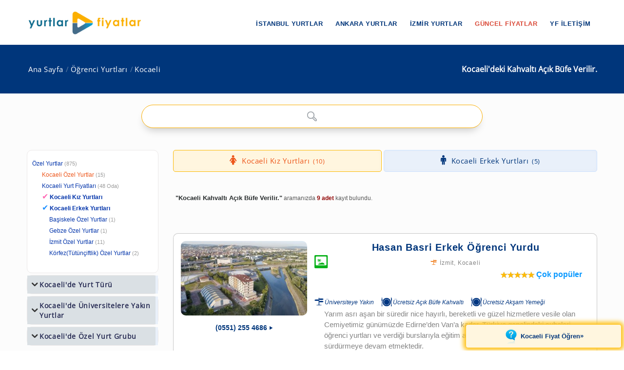

--- FILE ---
content_type: text/html; charset=windows-1254
request_url: https://www.yurtlarfiyatlar.com/kocaeli-de-kahvalti-acik-bufe-yurtlari-yurdu/
body_size: 10323
content:
<!DOCTYPE html><!--[if IE 8]><html class="ie ie8"> <![endif]--><!--[if IE 9]><html class="ie ie9"> <![endif]--><!--[if gt IE 9]><!--><html lang="tr-TR"
itemscope
itemtype="https://schema.org/Article"
prefix="og: https://ogp.me/ns#"><!--<![endif]--><head id="Head1"><meta charset="windows-1254" /><meta name="author" content="yurtlarfiyatlar.com"><meta name="viewport" content="width=device-width, initial-scale=1.0" /><meta name="p:domain_verify" content="9114d5f42f7e4610a55a1cbf3535d9c7" /><meta name="revisit-after" content="1 Days" /><link rel="shortcut icon" type="image/x-icon" href="https://www.yurtlarfiyatlar.com/yurtlarfiyatlar/img/favicon.ico?v=20250817v10" /><style type="text/css">@font-face {font-family:Open Sans;font-style:normal;font-weight:400;src:url(/cf-fonts/s/open-sans/5.0.20/latin/400/normal.woff2);unicode-range:U+0000-00FF,U+0131,U+0152-0153,U+02BB-02BC,U+02C6,U+02DA,U+02DC,U+0304,U+0308,U+0329,U+2000-206F,U+2074,U+20AC,U+2122,U+2191,U+2193,U+2212,U+2215,U+FEFF,U+FFFD;font-display:swap;}@font-face {font-family:Open Sans;font-style:normal;font-weight:400;src:url(/cf-fonts/s/open-sans/5.0.20/greek/400/normal.woff2);unicode-range:U+0370-03FF;font-display:swap;}@font-face {font-family:Open Sans;font-style:normal;font-weight:400;src:url(/cf-fonts/s/open-sans/5.0.20/cyrillic/400/normal.woff2);unicode-range:U+0301,U+0400-045F,U+0490-0491,U+04B0-04B1,U+2116;font-display:swap;}@font-face {font-family:Open Sans;font-style:normal;font-weight:400;src:url(/cf-fonts/s/open-sans/5.0.20/cyrillic-ext/400/normal.woff2);unicode-range:U+0460-052F,U+1C80-1C88,U+20B4,U+2DE0-2DFF,U+A640-A69F,U+FE2E-FE2F;font-display:swap;}@font-face {font-family:Open Sans;font-style:normal;font-weight:400;src:url(/cf-fonts/s/open-sans/5.0.20/greek-ext/400/normal.woff2);unicode-range:U+1F00-1FFF;font-display:swap;}@font-face {font-family:Open Sans;font-style:normal;font-weight:400;src:url(/cf-fonts/s/open-sans/5.0.20/hebrew/400/normal.woff2);unicode-range:U+0590-05FF,U+200C-2010,U+20AA,U+25CC,U+FB1D-FB4F;font-display:swap;}@font-face {font-family:Open Sans;font-style:normal;font-weight:400;src:url(/cf-fonts/s/open-sans/5.0.20/latin-ext/400/normal.woff2);unicode-range:U+0100-02AF,U+0304,U+0308,U+0329,U+1E00-1E9F,U+1EF2-1EFF,U+2020,U+20A0-20AB,U+20AD-20CF,U+2113,U+2C60-2C7F,U+A720-A7FF;font-display:swap;}@font-face {font-family:Open Sans;font-style:normal;font-weight:400;src:url(/cf-fonts/s/open-sans/5.0.20/vietnamese/400/normal.woff2);unicode-range:U+0102-0103,U+0110-0111,U+0128-0129,U+0168-0169,U+01A0-01A1,U+01AF-01B0,U+0300-0301,U+0303-0304,U+0308-0309,U+0323,U+0329,U+1EA0-1EF9,U+20AB;font-display:swap;}@font-face {font-family:Open Sans;font-style:normal;font-weight:400;src:url(/cf-fonts/s/open-sans/5.0.20/latin-ext/400/normal.woff2);unicode-range:U+0100-02AF,U+0304,U+0308,U+0329,U+1E00-1E9F,U+1EF2-1EFF,U+2020,U+20A0-20AB,U+20AD-20CF,U+2113,U+2C60-2C7F,U+A720-A7FF;font-display:swap;}@font-face {font-family:Open Sans;font-style:normal;font-weight:400;src:url(/cf-fonts/s/open-sans/5.0.20/greek-ext/400/normal.woff2);unicode-range:U+1F00-1FFF;font-display:swap;}@font-face {font-family:Open Sans;font-style:normal;font-weight:400;src:url(/cf-fonts/s/open-sans/5.0.20/latin/400/normal.woff2);unicode-range:U+0000-00FF,U+0131,U+0152-0153,U+02BB-02BC,U+02C6,U+02DA,U+02DC,U+0304,U+0308,U+0329,U+2000-206F,U+2074,U+20AC,U+2122,U+2191,U+2193,U+2212,U+2215,U+FEFF,U+FFFD;font-display:swap;}@font-face {font-family:Open Sans;font-style:normal;font-weight:400;src:url(/cf-fonts/s/open-sans/5.0.20/cyrillic/400/normal.woff2);unicode-range:U+0301,U+0400-045F,U+0490-0491,U+04B0-04B1,U+2116;font-display:swap;}@font-face {font-family:Open Sans;font-style:normal;font-weight:400;src:url(/cf-fonts/s/open-sans/5.0.20/greek/400/normal.woff2);unicode-range:U+0370-03FF;font-display:swap;}@font-face {font-family:Open Sans;font-style:normal;font-weight:400;src:url(/cf-fonts/s/open-sans/5.0.20/cyrillic-ext/400/normal.woff2);unicode-range:U+0460-052F,U+1C80-1C88,U+20B4,U+2DE0-2DFF,U+A640-A69F,U+FE2E-FE2F;font-display:swap;}@font-face {font-family:Open Sans;font-style:normal;font-weight:400;src:url(/cf-fonts/s/open-sans/5.0.20/vietnamese/400/normal.woff2);unicode-range:U+0102-0103,U+0110-0111,U+0128-0129,U+0168-0169,U+01A0-01A1,U+01AF-01B0,U+0300-0301,U+0303-0304,U+0308-0309,U+0323,U+0329,U+1EA0-1EF9,U+20AB;font-display:swap;}@font-face {font-family:Open Sans;font-style:normal;font-weight:400;src:url(/cf-fonts/s/open-sans/5.0.20/hebrew/400/normal.woff2);unicode-range:U+0590-05FF,U+200C-2010,U+20AA,U+25CC,U+FB1D-FB4F;font-display:swap;}</style><link rel="stylesheet" type="text/css" media="screen" href="https://www.yurtlarfiyatlar.com/yurtlarfiyatlar/components/ac/css/ac.css"><link rel="stylesheet" type="text/css" media="screen" href="https://www.yurtlarfiyatlar.com/yurtlarfiyatlar/components/ac/css/main.css"><style type="text/css">@font-face {font-family:PT Sans;font-style:normal;font-weight:400;src:url(/cf-fonts/s/pt-sans/5.0.11/latin/400/normal.woff2);unicode-range:U+0000-00FF,U+0131,U+0152-0153,U+02BB-02BC,U+02C6,U+02DA,U+02DC,U+0304,U+0308,U+0329,U+2000-206F,U+2074,U+20AC,U+2122,U+2191,U+2193,U+2212,U+2215,U+FEFF,U+FFFD;font-display:swap;}@font-face {font-family:PT Sans;font-style:normal;font-weight:400;src:url(/cf-fonts/s/pt-sans/5.0.11/latin-ext/400/normal.woff2);unicode-range:U+0100-02AF,U+0304,U+0308,U+0329,U+1E00-1E9F,U+1EF2-1EFF,U+2020,U+20A0-20AB,U+20AD-20CF,U+2113,U+2C60-2C7F,U+A720-A7FF;font-display:swap;}@font-face {font-family:PT Sans;font-style:normal;font-weight:400;src:url(/cf-fonts/s/pt-sans/5.0.11/cyrillic-ext/400/normal.woff2);unicode-range:U+0460-052F,U+1C80-1C88,U+20B4,U+2DE0-2DFF,U+A640-A69F,U+FE2E-FE2F;font-display:swap;}@font-face {font-family:PT Sans;font-style:normal;font-weight:400;src:url(/cf-fonts/s/pt-sans/5.0.11/cyrillic/400/normal.woff2);unicode-range:U+0301,U+0400-045F,U+0490-0491,U+04B0-04B1,U+2116;font-display:swap;}</style><meta name="google-site-verification" content="MtumtyKuUXNNupBxG32xyIJ9b2j3T6KJP4il0KcMqE0" ><link rel="canonical" href="https://www.yurtlarfiyatlar.com/kocaeli-de-kahvalti-acik-bufe-yurtlari-yurdu/" /><link rel="canonical" property="schema:url" href="https://www.yurtlarfiyatlar.com/kocaeli-de-kahvalti-acik-bufe-yurtlari-yurdu/" /><meta property="og:url" content="https://www.yurtlarfiyatlar.com/kocaeli-de-kahvalti-acik-bufe-yurtlari-yurdu/"/><meta property="og:type" content="article" /><meta property="og:title" content="Kocaeli'deki Kahvaltı Açık Büfe Verilir. » Yurtlar FİYATLAR" /><meta property="og:description" content="Kocaeli'deki Kahvaltı Açık Büfe Verilir. sayfamızda; 9 adet kız yurdu ve erkek yurdu sizi bekliyor. 2025 / 2026 güncel özel yurt fiyatları ve ücretler için tıklayın!" /><meta property="og:site_name" content="Yurtlar FİYATLAR" /><meta property="fb:admins" content="https://www.facebook.com/yurtlarfiyatlar" /><meta property="og:image" content="https://www.yurtlarfiyatlar.com/sector/images/og-logo-yf.png"/><meta itemprop="name" content="Kocaeli'deki Kahvaltı Açık Büfe Verilir. » Yurtlar FİYATLAR"><meta itemprop="description" content="Kocaeli'deki Kahvaltı Açık Büfe Verilir. sayfamızda; 9 adet kız yurdu ve erkek yurdu sizi bekliyor. 2025 / 2026 güncel özel yurt fiyatları ve ücretler için tıklayın!"><meta itemprop="image" content="https://www.yurtlarfiyatlar.com/sector/images/og-logo-yf.png"><!-- Owl Stylesheets start--><link rel="stylesheet" href="https://www.yurtlarfiyatlar.com/sector/ext/owlcarousel-main/assets/owlcarousel/assets/owl.carousel.min.css"><link rel="stylesheet" href="https://www.yurtlarfiyatlar.com/sector/ext/owlcarousel-main/assets/owlcarousel/assets/owl.theme.default.min.css"><!--[if lt IE 9]><script src="https://oss.maxcdn.com/libs/html5shiv/3.7.0/html5shiv.js"></script><script src="https://oss.maxcdn.com/libs/respond.js/1.3.0/respond.min.js"></script><![endif]--><script src="https://www.yurtlarfiyatlar.com/sector/ext/owlcarousel-main/assets/vendors/jquery.min.js"></script><script src="https://www.yurtlarfiyatlar.com/sector/ext/owlcarousel-main/assets/owlcarousel/owl.carousel.js"></script><!-- Owl Stylesheets end --><title>Kocaeli'deki Kahvaltı Açık Büfe Verilir. » Yurtlar FİYATLAR
</title><meta name="description" content="Kocaeli&#39;deki Kahvaltı Açık Büfe Verilir. sayfamızda; 9 adet kız yurdu ve erkek yurdu sizi bekliyor. 2025 / 2026 güncel özel yurt fiyatları ve ücretler için tıklayın!" /><meta name="keywords" content="Kocaeli Kahvaltı Açık Büfe Verilir., Kocaeli Kahvaltı açık büfe seçmelidir. olan özel yurtlar" /></head><body><style type="text/css">@font-face {font-family:Raleway;font-style:normal;font-weight:400;src:url(/cf-fonts/s/raleway/5.0.16/cyrillic/400/normal.woff2);unicode-range:U+0301,U+0400-045F,U+0490-0491,U+04B0-04B1,U+2116;font-display:swap;}@font-face {font-family:Raleway;font-style:normal;font-weight:400;src:url(/cf-fonts/s/raleway/5.0.16/latin-ext/400/normal.woff2);unicode-range:U+0100-02AF,U+0304,U+0308,U+0329,U+1E00-1E9F,U+1EF2-1EFF,U+2020,U+20A0-20AB,U+20AD-20CF,U+2113,U+2C60-2C7F,U+A720-A7FF;font-display:swap;}@font-face {font-family:Raleway;font-style:normal;font-weight:400;src:url(/cf-fonts/s/raleway/5.0.16/cyrillic-ext/400/normal.woff2);unicode-range:U+0460-052F,U+1C80-1C88,U+20B4,U+2DE0-2DFF,U+A640-A69F,U+FE2E-FE2F;font-display:swap;}@font-face {font-family:Raleway;font-style:normal;font-weight:400;src:url(/cf-fonts/s/raleway/5.0.16/vietnamese/400/normal.woff2);unicode-range:U+0102-0103,U+0110-0111,U+0128-0129,U+0168-0169,U+01A0-01A1,U+01AF-01B0,U+0300-0301,U+0303-0304,U+0308-0309,U+0323,U+0329,U+1EA0-1EF9,U+20AB;font-display:swap;}@font-face {font-family:Raleway;font-style:normal;font-weight:400;src:url(/cf-fonts/s/raleway/5.0.16/latin/400/normal.woff2);unicode-range:U+0000-00FF,U+0131,U+0152-0153,U+02BB-02BC,U+02C6,U+02DA,U+02DC,U+0304,U+0308,U+0329,U+2000-206F,U+2074,U+20AC,U+2122,U+2191,U+2193,U+2212,U+2215,U+FEFF,U+FFFD;font-display:swap;}</style><link rel="stylesheet" property="schema:url" href="https://www.yurtlarfiyatlar.com/sector/css/bootstrap.css"><link rel="stylesheet" property="schema:url" href="https://www.yurtlarfiyatlar.com/sector/css/style.css?v=20250817v10"><link rel="stylesheet" property="schema:url" href="https://www.yurtlarfiyatlar.com/sector/css/updates-yf.css?v=20250817v10"><link rel="stylesheet" property="schema:url" href="https://www.yurtlarfiyatlar.com/sector/css/custom.css"><link rel="stylesheet" property="schema:url" href="https://www.yurtlarfiyatlar.com/sector/css/responsive.css"><!--[if lte IE 9]><link rel="stylesheet" property="schema:url" type="text/css" href="https://www.yurtlarfiyatlar.com/sector/css/ie.css" /><![endif]--><!--[if lt IE 9]><script type='text/javascript' src="https://www.yurtlarfiyatlar.com/sector/js/html5.js"></script><script type='text/javascript' src="https://www.yurtlarfiyatlar.com/sector/js/respond.js"></script><![endif]--><script src="https://www.yurtlarfiyatlar.com/sector/js/definition-yf.js?v=20250817v10"></script><link rel="stylesheet" property="schema:url" href="https://www.yurtlarfiyatlar.com/sector/css/font-awesome.css"><link rel="stylesheet" property="schema:url" href="https://www.yurtlarfiyatlar.com/sector/css/animate.css"><link rel="stylesheet" property="schema:url" type="text/css" href="https://www.yurtlarfiyatlar.com/sector/components/flexslider/flexslider.css" media="screen" /><script type="text/javascript" src="https://s7.addthis.com/js/300/addthis_widget.js#pubid=ra-570b5ce2b548e352"></script><div id="page-wrapper"><header id="header" class="navbar-static-top"><div class="main-header"><a href="#mobile-menu-01" data-toggle="collapse" class="mobile-menu-toggle">yurtlarfiyatlar.com</a><div class="container"><span class="logo navbar-brand"><a href="https://www.yurtlarfiyatlar.com/" title="yurtlarfiyatlar.com"><img src="https://www.yurtlarfiyatlar.com/sector/images/logo-yf.png" alt="yurtlarfiyatlar.com" /></a></span><nav id="main-menu"><ul class="menu"><li class="menu-item has-children"><a href="https://www.yurtlarfiyatlar.com/istanbul-ozel-yurtlar/">İstanbul Yurtlar</a><ul class="sub-menu"><li><a href="https://www.yurtlarfiyatlar.com/istanbul-da-ozel-kiz-ogrenci-yurtlari-yurdu/">İstanbul Kız Yurtları</a></li><li><a href="https://www.yurtlarfiyatlar.com/istanbul-da-ozel-erkek-ogrenci-yurtlari-yurdu/">İstanbul Erkek Yurtları</a></li></ul></li><li class="menu-item has-children"><a href="https://www.yurtlarfiyatlar.com/ankara-ozel-yurtlar/">Ankara Yurtlar</a><ul class="sub-menu"><li><a href="https://www.yurtlarfiyatlar.com/ankara-da-ozel-kiz-ogrenci-yurtlari-yurdu/">Ankara Kız Yurtları</a></li><li><a href="https://www.yurtlarfiyatlar.com/ankara-da-ozel-erkek-ogrenci-yurtlari-yurdu/">Ankara Erkek Yurtları</a></li></ul></li><li class="menu-item has-children"><a href="https://www.yurtlarfiyatlar.com/izmir-ozel-yurtlar/">İzmir Yurtlar</a><ul class="sub-menu"><li><a href="https://www.yurtlarfiyatlar.com/izmir-de-ozel-kiz-ogrenci-yurtlari-yurdu/">İzmir Kız Yurtları</a></li><li><a href="https://www.yurtlarfiyatlar.com/izmir-de-ozel-erkek-ogrenci-yurtlari-yurdu/">İzmir Erkek Yurtları</a></li></ul></li><li class="menu-item"><a href="/guncel-yurt-ucretleri-fiyatlari/" class="new_menu">GÜNCEL FİYATLAR</a></li><li class="menu-item"><a href="/hakkimizda/">YF İLETİŞİM</a></li></ul></nav></div><nav id="mobile-menu-01" class="mobile-menu collapse"><ul id="mobile-primary-menu" class="menu"><li class="menu-item has-children"><a href="https://www.yurtlarfiyatlar.com/istanbul-ozel-yurtlar/">İstanbul Yurtlar</a><ul class="sub-menu"><li><a href="https://www.yurtlarfiyatlar.com/istanbul-da-ozel-kiz-ogrenci-yurtlari-yurdu/">İstanbul Kız Yurtları</a></li><li><a href="https://www.yurtlarfiyatlar.com/istanbul-da-ozel-erkek-ogrenci-yurtlari-yurdu/">İstanbul Erkek Yurtları</a></li></ul></li><li class="menu-item has-children"><a href="https://www.yurtlarfiyatlar.com/ankara-ozel-yurtlar/">Ankara Yurtlar</a><ul class="sub-menu"><li><a href="https://www.yurtlarfiyatlar.com/ankara-da-ozel-kiz-ogrenci-yurtlari-yurdu/">Ankara Kız Yurtları</a></li><li><a href="https://www.yurtlarfiyatlar.com/ankara-da-ozel-erkek-ogrenci-yurtlari-yurdu/">Ankara Erkek Yurtları</a></li></ul></li><li class="menu-item has-children"><a href="https://www.yurtlarfiyatlar.com/izmir-ozel-yurtlar/">İzmir Yurtlar</a><ul class="sub-menu"><li><a href="https://www.yurtlarfiyatlar.com/izmir-de-ozel-kiz-ogrenci-yurtlari-yurdu/">İzmir Kız Yurtları</a></li><li><a href="https://www.yurtlarfiyatlar.com/izmir-de-ozel-erkek-ogrenci-yurtlari-yurdu/">İzmir Erkek Yurtları</a></li></ul></li><li class="ribbon currency menu-color-skin"><a href="/guncel-yurt-ucretleri-fiyatlari/">GÜNCEL FİYATLAR</a></li><li class="ribbon currency menu-color-skin"><a href="/hakkimizda/">YF İLETİŞİM</a></li></ul></nav></div></header><form method="post" action="./?sort_type=0&amp;loc_url=kocaeli&amp;property_url=kahvalti-acik-bufe&amp;page_index=1" id="form1"><div class="aspNetHidden"><input type="hidden" name="__VIEWSTATE" id="__VIEWSTATE" value="/wEPDwUJNTE5MTgxNDg4ZGRv3uACvt6BcJ5mBeOJXvFz9WabHDrndK3fBZYiNmvVPg==" /></div><input type="hidden" id="sector-company-list-json" value="../ajax/sector-company-list-json.aspx" /><input type="hidden" id="page_index" value="1" /><input type="hidden" id="prev_path" value="../" /><input type="hidden" id="cat_id" value="104" /><input type="hidden" id="property_url" value="kahvalti-acik-bufe" /><input type="hidden" id="il_id" value="41" /><input type="hidden" id="ilce_id" value="0" /><input type="hidden" id="semt_id" value="0" /><input type="hidden" id="lt" value="1" /><input type="hidden" id="li" value="41" /><input type="hidden" id="sort_type" value="0" /><input type="hidden" id="sector_name_uniq" value="özel yurt" /><input type="hidden" id="search_qs" value="" /><input type="hidden" id="rdi_qs" value="" /><input type="hidden" id="pt_qs" value="" /><input type="hidden" id="lpmin" value="" /><input type="hidden" id="lpmax" value="" /><input type="hidden" id="drmin" value="" /><input type="hidden" id="drmax" value="" /> 
<div class="page-title-container"><div class="container"><div class="page-title pull-right"><h1 class="entry-title"><span id="ContentPlaceHolder1_lblContentTitle">Kocaeli'deki  Kahvaltı Açık Büfe Verilir.</span></h1></div><ul class="breadcrumbs pull-left"><li><a href="../">Ana Sayfa</a></li><li><a href="../ozel-yurtlar/">Öğrenci Yurtları</a></li><li><a class="active" href="../kocaeli-ozel-yurtlar/">Kocaeli</a></li></ul></div></div><section id="content"><div class="container center ac-container"><input id="autoComplete" autocomplete="off"  type="text" tabindex="1"></div><div class="container"><div class="row"><div class="col-sm-4 col-md-3"><div class="toggle-container filters-container"><div class="panel style1 arrow-right"><div id="accomodation-type-filter" class="panel-collapse in"><div class="panel-content panel-content-loc"><ul class="filters-option"><li><a href="https://www.yurtlarfiyatlar.com/">Özel Yurtlar</a><small>(875)</small></li><li class="x2f active"><a href="../kocaeli-ozel-yurtlar/">Kocaeli Özel Yurtlar</a><small>(15)</small></li><li class="x2f"><a href="../kocaeli-yurt-fiyatlari/">Kocaeli Yurt Fiyatları<small>(48 Oda)</small></a></li><li class="x2f company_link_yf"><span style="color: #ff69b4; font-size: 1rem; padding-right:3px;">&#10004;</span><a href="https://www.yurtlarfiyatlar.com/kocaeli-de-ozel-kiz-ogrenci-yurtlari-yurdu/" title="Kocaeli Kız Yurdu"><strong>Kocaeli Kız Yurtları</strong></a></li><li class="x2f company_link_yf"><span style="color: #1e90ff; font-size: 1rem; padding-right:3px;">&#10004;</span><a href="https://www.yurtlarfiyatlar.com/kocaeli-de-ozel-erkek-ogrenci-yurtlari-yurdu/" title="Kocaeli Erkek Yurdu"><strong>Kocaeli Erkek Yurtları</strong></a></li><li class="x3f"><a href="../kocaeli-basiskele-ozel-yurtlar/">Başiskele Özel Yurtlar</a><small>(1)</small></li><li class="x3f"><a href="../kocaeli-gebze-ozel-yurtlar/">Gebze Özel Yurtlar</a><small>(1)</small></li><li class="x3f"><a href="../kocaeli-izmit-ozel-yurtlar/">İzmit Özel Yurtlar</a><small>(11)</small></li><li class="x3f"><a href="../kocaeli-korfez-tutunciftlik-ozel-yurtlar/">Körfez(Tütünçiftlik) Özel Yurtlar</a><small>(2)</small></li></ul></div></div></div></div><div id="toggle-container-78" class="toggle-container filters-container"><div class="panel style1 arrow-right"><h4 class="panel-title"><a data-toggle="collapse" id="toggle-1" href="#accomodation-type-filter-1" class="collapsed">Kocaeli'de Yurt Türü</a></h4><div id="accomodation-type-filter-1" class="panel-collapse collapse"><div class="panel-content"><ul class="filters-option"><li><a href="../kocaeli-de-erkek-ogrenci-apart-yurtlari-yurdu/"><span>Erkek Öğrenci Apartı <small>(4)</small></span></a></li><li><a href="../kocaeli-de-erkek-ogrenci-evleri-yurtlari-yurdu/"><span>Erkek Öğrenci Evleri <small>(4)</small></span></a></li><li><a href="../kocaeli-de-erkek-ogrenci-pansiyonlari-yurtlari-yurdu/"><span>Erkek Öğrenci Pansiyonu<small>(3)</small></span></a></li><li><a href="../kocaeli-de-erkek-ogrenci-rezidanslari-yurtlari-yurdu/"><span>Erkek Öğrenci Rezidansları<small>(4)</small></span></a></li><li><a href="../kocaeli-de-ozel-erkek-ogrenci-yurtlari-yurdu/"><span>Erkek Öğrenci Yurtlar (Tümü)<small>(5)</small></span></a></li><li><a href="../kocaeli-de-erkek-vakif-yurtlari-yurtlari-yurdu/"><span>Erkek Vakıf Yurtları<small>(2)</small></span></a></li><li><a href="../kocaeli-de-meb-erkek-ogrenci-yurtlari-yurdu/"><span>GSB Bağlı Özel Erkek Öğrenci Yurtları<small>(2)</small></span></a></li><li><a href="../kocaeli-de-meb-kiz-ogrenci-yurtlari-yurdu/"><span>GSB Bağlı Özel Kız Öğrenci Yurtları<small>(5)</small></span></a></li><li><a href="../kocaeli-de-meb-bagli-ogrenci-yurtlari-yurdu/"><span>GSB Bağlı Yurtlar<small>(6)</small></span></a></li><li><a href="../kocaeli-de-kiz-ogrenci-apart-yurtlari-yurdu/"><span>Kız Öğrenci Apartı<small>(7)</small></span></a></li><li><a href="../kocaeli-de-kiz-ogrenci-evleri-yurtlari-yurdu/"><span>Kız Öğrenci Evleri <small>(7)</small></span></a></li><li><a href="../kocaeli-de-kiz-ogrenci-pansiyonlari-yurtlari-yurdu/"><span>Kız Öğrenci Pansiyonu<small>(7)</small></span></a></li><li><a href="../kocaeli-de-kiz-ogrenci-rezidanslari-yurtlari-yurdu/"><span>Kız Öğrenci Rezidansları<small>(7)</small></span></a></li><li><a href="../kocaeli-de-ozel-kiz-ogrenci-yurtlari-yurdu/"><span>Kız Öğrenci Yurtları (Tümü)<small>(10)</small></span></a></li><li><a href="../kocaeli-de-ogrenci-apartlari-aparti-yurtlari-yurdu/"><span>Öğrenci Apartları<small>(11)</small></span></a></li><li><a href="../kocaeli-de-ogrenci-evleri-yurtlari-yurdu/"><span>Öğrenci Evleri<small>(10)</small></span></a></li><li><a href="../kocaeli-de-ogrenci-pansiyonlari-pansiyonu-yurtlari-yurdu/"><span>Öğrenci Pansiyonları<small>(11)</small></span></a></li><li><a href="../kocaeli-de-ogrenci-rezidanslari-yurtlari-yurdu/"><span>Öğrenci Rezidansları<small>(11)</small></span></a></li><li><a href="../kocaeli-de-vakif-yurtlari-yurtlari-yurdu/"><span>Vakıf Yurtları<small>(2)</small></span></a></li></ul></div></div></div></div><div id="toggle-container-79" class="toggle-container filters-container"><div class="panel style1 arrow-right"><h4 class="panel-title"><a data-toggle="collapse" id="toggle-2" href="#accomodation-type-filter-2" class="collapsed">Kocaeli'de Üniversitelere Yakın Yurtlar</a></h4><div id="accomodation-type-filter-2" class="panel-collapse collapse"><div class="panel-content"><ul class="filters-option"><li><a href="../kocaeli-de-acibadem-universitesi-kiz-erkek-ogrenci-yurtlari-yurdu/"><span>Acıbadem Üniversitesi<small>(1)</small></span></a></li><li><a href="../kocaeli-de-atasehir-adiguzel-meslek-yuksekokulu-kiz-erkek-ogrenci-yurtlari-yurdu/"><span>Ataşehir Adıgüzel Meslek Yüksekokulu<small>(1)</small></span></a></li><li><a href="../kocaeli-de-bahcesehir-universitesi-kiz-erkek-ogrenci-yurtlari-yurdu/"><span>Bahçeşehir Üniversitesi<small>(1)</small></span></a></li><li><a href="../kocaeli-de-bahcesehir-uni-goztepe-kampusu-kiz-erkek-ogrenci-yurtlari-yurdu/"><span>Bahçeşehir Üniversitesi BAÜ - Göztepe Kampüsü<small>(1)</small></span></a></li><li><a href="../kocaeli-de-bezmi-alem-universitesi-kiz-erkek-ogrenci-yurtlari-yurdu/"><span>Bezmi Alem Üniversitesi<small>(1)</small></span></a></li><li><a href="../kocaeli-de-bezmi-alem-uni-eczacilik-fakultesi-kiz-erkek-ogrenci-yurtlari-yurdu/"><span>Bezmi Alem Üniversitesi - Eczacılık Fakültesi<small>(1)</small></span></a></li><li><a href="../kocaeli-de-bezmi-alem-uni-saglik-bilimleri-fak-kiz-erkek-ogrenci-yurtlari-yurdu/"><span>Bezmi Alem Üniversitesi - Sağlık Bilimleri Fakültesi<small>(1)</small></span></a></li><li><a href="../kocaeli-de-bezmi-alem-universitesi-tip-fakultesi-kiz-erkek-ogrenci-yurtlari-yurdu/"><span>Bezmi Alem Üniversitesi - Tıp Fakültesi<small>(1)</small></span></a></li><li><a href="../kocaeli-de-dogus-universitesi-kiz-erkek-ogrenci-yurtlari-yurdu/"><span>Doğuş Üniversitesi<small>(1)</small></span></a></li><li><a href="../kocaeli-de-fenerbahce-universitesi-kiz-erkek-ogrenci-yurtlari-yurdu/"><span>Fenerbahçe Üniversitesi<small>(1)</small></span></a></li><li><a href="../kocaeli-de-gebze-teknik-universitesi-kiz-erkek-ogrenci-yurtlari-yurdu/"><span>Gebze Teknik Üniversitesi<small>(8)</small></span></a></li><li><a href="../kocaeli-de-gedik-universitesi-kiz-erkek-ogrenci-yurtlari-yurdu/"><span>Gedik Üniversitesi<small>(1)</small></span></a></li><li><a href="../kocaeli-de-istanbul-medeniyet-universitesi-kiz-erkek-ogrenci-yurtlari-yurdu/"><span>İstanbul Medeniyet Üniversitesi<small>(1)</small></span></a></li><li><a href="../kocaeli-de-istanbul-rumeli-universitesi-kiz-erkek-ogrenci-yurtlari-yurdu/"><span>İstanbul Rumeli Üniversitesi<small>(1)</small></span></a></li><li><a href="../kocaeli-de-istanbul-rumeli-universitesi-bostanci-yerleskesi-2044-yurtlari-yurdu/"><span>İstanbul Rumeli Üniversitesi - Bostancı Yerleşkesi<small>(1)</small></span></a></li><li><a href="../kocaeli-de-istanbul-rumeli-universitesi-fikriye-balci-yerleskesi-kiz-erkek-ogrenci-yurtlari-yurdu/"><span>İstanbul Rumeli Üniversitesi - Fikriye Balcı Yerleşkesi<small>(1)</small></span></a></li><li><a href="../kocaeli-de-istanbul-teknik-universitesi-kiz-erkek-ogrenci-yurtlari-yurdu/"><span>İstanbul Teknik Üniversitesi<small>(1)</small></span></a></li><li><a href="../kocaeli-de-istanbul-ticaret-uni-kiz-erkek-ogrenci-yurtlari-yurdu/"><span>İstanbul Ticaret Üniversitesi<small>(1)</small></span></a></li><li><a href="../kocaeli-de-istanbul-ticaret-uni-kucukyali-kampusu-kiz-erkek-ogrenci-yurtlari-yurdu/"><span>İstanbul Ticaret Üniversitesi - Küçükyalı Kampüsü<small>(1)</small></span></a></li><li><a href="../kocaeli-de-kocaeli-saglik-ve-teknoloji-universitesi-kostu-yurtlari-yurdu/"><span>Kocaeli Sağlık ve Teknoloji Üniversitesi - KOSTÜ<small>(9)</small></span></a></li><li><a href="../kocaeli-de-kocaeli-universitesi-kiz-erkek-ogrenci-yurtlari-yurdu/"><span>Kocaeli Üniversitesi<small>(13)</small></span></a></li><li><a href="../kocaeli-de-kocaeli-universitesi-ali-riza-veziroglu-meslek-yuksek-okulu-yurtlari-yurdu/"><span>Kocaeli Üniversitesi - Ali Rıza Veziroğlu Meslek Yüksek Okulu<small>(2)</small></span></a></li><li><a href="../kocaeli-de-kocaeli-universitesi-hereke-meslek-yuksek-okulu-yurtlari-yurdu/"><span>Kocaeli Üniversitesi - Hereke Meslek Yüksek Okulu<small>(2)</small></span></a></li><li><a href="../kocaeli-de-kocaeli-universitesi-yabanci-diller-yuksekokulu-yurtlari-yurdu/"><span>Kocaeli Üniversitesi - Yabancı Diller Yüksekokulu<small>(2)</small></span></a></li><li><a href="../kocaeli-de-maltepe-universitesi-kiz-erkek-ogrenci-yurtlari-yurdu/"><span>Maltepe Üniversitesi<small>(1)</small></span></a></li><li><a href="../kocaeli-de-marmara-universitesi-kiz-erkek-ogrenci-yurtlari-yurdu/"><span>Marmara Üniversitesi<small>(1)</small></span></a></li><li><a href="../kocaeli-de-marmara-universitesi-acibadem-kampusu-kiz-erkek-ogrenci-yurtlari-yurdu/"><span>Marmara Üniversitesi - Acıbadem Kampüsü<small>(1)</small></span></a></li><li><a href="../kocaeli-de-marmara-universitesi-altunizade-kampusu-kiz-erkek-ogrenci-yurtlari-yurdu/"><span>Marmara Üniversitesi - Altunizade Kampüsü<small>(1)</small></span></a></li><li><a href="../kocaeli-de-marmara-universitesi-basibuyuk-kampusu-2043-yurtlari-yurdu/"><span>Marmara Üniversitesi - Başıbüyük Kampüsü<small>(1)</small></span></a></li><li><a href="../kocaeli-de-marmara-universitesi-dragos-kampusu-yurtlari-yurdu/"><span>Marmara Üniversitesi - Dragos Kampüsü<small>(1)</small></span></a></li><li><a href="../kocaeli-de-marmara-universitesi-goztepe-kampusu-kiz-erkek-ogrenci-yurtlari-yurdu/"><span>Marmara Üniversitesi - Göztepe Kampüsü<small>(1)</small></span></a></li><li><a href="../kocaeli-de-marmara-universitesi-haydarpasa-kampusu-kiz-erkek-ogrenci-yurtlari-yurdu/"><span>Marmara Üniversitesi - Haydarpaşa Kampüsü<small>(1)</small></span></a></li><li><a href="../kocaeli-de-marmara-universitesi-kartal-kampusu-kiz-erkek-ogrenci-yurtlari-yurdu/"><span>Marmara Üniversitesi - Kartal Kampüsü<small>(1)</small></span></a></li><li><a href="../kocaeli-de-marmara-universitesi-maltepe-kampusu--kiz-erkek-ogrenci-yurtlari-yurdu/"><span>Marmara Üniversitesi - Maltepe Kampüsü <small>(1)</small></span></a></li><li><a href="../kocaeli-de-marmara-universitesi-mehmet-genc-kulliyesi-2077-yurtlari-yurdu/"><span>Marmara Üniversitesi - Mehmet Genç Külliyesi<small>(1)</small></span></a></li><li><a href="../kocaeli-de-okan-universitesi-kiz-erkek-ogrenci-yurtlari-yurdu/"><span>Okan Üniversitesi<small>(1)</small></span></a></li><li><a href="../kocaeli-de-okan-universitesi-kadikoy-kamp-kiz-erkek-ogrenci-yurtlari-yurdu/"><span>Okan Üniversitesi - Kadıköy Kampüsü<small>(1)</small></span></a></li><li><a href="../kocaeli-de-okan-universitesi-tuzla-kamp-kiz-erkek-ogrenci-yurtlari-yurdu/"><span>Okan Üniversitesi - Tuzla Kampüsü<small>(1)</small></span></a></li><li><a href="../kocaeli-de-piri-reis-universitesi-kiz-erkek-ogrenci-yurtlari-yurdu/"><span>Piri Reis Üniversitesi<small>(1)</small></span></a></li><li><a href="../kocaeli-de-sabanci-universitesi-kiz-erkek-ogrenci-yurtlari-yurdu/"><span>Sabancı Üniversitesi<small>(1)</small></span></a></li><li><a href="../kocaeli-de-saglik-bilimleri-universitesi-kiz-erkek-ogrenci-yurtlari-yurdu/"><span>Sağlık Bilimleri Üniversitesi<small>(1)</small></span></a></li><li><a href="../kocaeli-de-yeditepe-universitesi-kiz-erkek-ogrenci-yurtlari-yurdu/"><span>Yeditepe Üniversitesi<small>(1)</small></span></a></li></ul></div></div></div></div><div id="toggle-container-93" class="toggle-container filters-container"><div class="panel style1 arrow-right"><h4 class="panel-title"><a data-toggle="collapse" id="toggle-3" href="#accomodation-type-filter-3" class="collapsed">Kocaeli'de Özel Yurt Grubu</a></h4><div id="accomodation-type-filter-3" class="panel-collapse collapse"><div class="panel-content"><ul class="filters-option"><li><a href="../kocaeli-de-academic-house-ogrenci-yurtlari-2035-yurtlari-yurdu/"><span>Academic House Öğrenci Yurtları<small>(1)</small></span></a></li></ul></div></div></div></div></div><div class="col-sm-8 col-md-9"><div class="tab-container style13 prop-title-div"><ul class="tabs full-width"><li class=" pt-female"><a href="../kocaeli-de-ozel-kiz-ogrenci-yurtlari-yurdu/"><strong>Kocaeli Kız Yurtları</strong><small>(10)</small></a></li><li class=" pt-male"><a href="../kocaeli-de-ozel-erkek-ogrenci-yurtlari-yurdu/"><strong>Kocaeli Erkek Yurtları</strong><small>(5)</small></a></li></ul></div><div class="col-md-12 sortInfo"><aside><h2>Kocaeli Kahvaltı Açık Büfe Verilir.</h2> aramanızda <b>9 adet </b>kayıt bulundu.</aside></div><div class="row"><div class="col-md-12"><div class="swap_loc_div"><ul><li class="swap-locations"><a href="../kocaeli-guncel-erkek-kiz-yurdu-fiyatlari/"><img alt="Yurt Fiyatlarını Hemen Öğren!" src="https://www.yurtlarfiyatlar.com/sector/images/sms-form-view-yf.jpg" /><span><b>Kocaeli toplu yurt fiyatları</b><small>Yurt Ücretleri</small></span></a></li></ul></div></div></div><div class="row"><div class="col-md-12"><div class="companyListAd"></div></div></div><div class="row"><article itemscope itemtype="https://schema.org/Place"  class="box box-special"><figure class="col-md-4"><div class="owl-carousel owl-theme"><a title="Hasan Basri Erkek Öğrenci Yurdu" href="../hasan-basri-erkek-ogrenci-yurdu-55407-ozel-yurt/"><img class="lazyload" src="https://www.yurtlarfiyatlar.com/sector/images/logo-yf.png" data-src="https://www.yurtlarfiyatlar.com/yurtlarfiyatlar/upload/logo/3/2KUMUUKJ8HUXMH87.jpg" data-src-retina="https://www.yurtlarfiyatlar.com/yurtlarfiyatlar/upload/logo/3/2KUMUUKJ8HUXMH87.jpg" alt="Hasan Basri Erkek Öğrenci Yurdu 1"></a></div><div class="action"><div class="pc_box"><div class="special_note"><a href="../hasan-basri-erkek-ogrenci-yurdu-55407-ozel-yurt/"><span>(0551) 255 4686</span><i class="soap-icon-triangle-right"></i></a></div></div><div class="mobil_box"><a class="button btn-medium btn-special btn-orange full-width text-center special-call" href="tel:+905512554686" ><span>(0551) 255 4686</span><i class="soap-icon-phone"></i></a></div><div class="photo-effect photo-effect-special"><a title="Hasan Basri Erkek Öğrenci Yurdu Fotoğraflarını Hemen İnceleyin!" href="https://www.yurtlarfiyatlar.com/sector-cp.aspx?coid=55407" rel="nofollow"  class="popup-gallery wrapper"><i class="soap-icon-instagram"></i><div class="tooltip opp"><span class="hand-right">Hızlı Bakış &nbsp;9 fotoğraf !</span></div></a></div></div></figure><div class="details col-md-8"><div><h5 class="box-title"><a href="../hasan-basri-erkek-ogrenci-yurdu-55407-ozel-yurt/">Hasan Basri Erkek Öğrenci Yurdu</a><small><i class="soap-icon-departure yellow-color"></i><a href="../kocaeli-izmit-ozel-yurtlar/">İzmit</a>, <a href="../kocaeli-ozel-yurtlar/">Kocaeli</a></small></h5><div class="col-md-6"><div class="rosette-div"><div class="wrapper"><i class="soap-icon-magazine-1"></i><div class="tooltip">Odalar detaylı tanıtılıyor.</div></div></div></div><div class="col-md-6"><div class="stars-div"> <div class="five-stars-container"><span class="five-stars" style="width: 99%;"></span></div><span class="review">Çok popüler</span></div></div><div class="col-md-12 amenities"><p><em class="soap-icon-departure"><span>Üniversiteye Yakın</span></em><em class="soap-icon-breakfast"><span>Ücretsiz Açık Büfe Kahvaltı</span></em><em class="soap-icon-breakfast"><span>Ücretsiz Akşam Yemeği</span></em></p>  
</div></div><div class="description"><p>Yarım asrı aşan bir süredir nice hayırlı, bereketli ve güzel hizmetlere vesile olan Cemiyetimiz günümüzde Edirne’den Van’a kadar, Türkiye genelindeki şubeleri, öğrenci yurtları ve verdiği burslarıyla eğitim alanındaki çalışmalarını sürdürmeye devam etmektedir.</p><div class="col-md-12 align-right"></div><div class="col-md-12 align-right"><a class="mobil_box_button button btn-small btn-special text-center wrapper" href="whatsapp://send?phone=905512554686&text=Merhaba+yurtlarfiyatlar.com+%C3%BCzerinden+size+ula%C5%9Ft%C4%B1m.+Bir+konuda+bilgi+almak+istiyorum. " target="_blank" style="text-decoration:none;"><span>WhatsApptan Yaz</span> <i class="soap-icon-message icon-flipped"></i></a><a class="pc_box_button button btn-small btn-special text-center wrapper" href="https://web.whatsapp.com/send?phone=905512554686&text=Merhaba+yurtlarfiyatlar.com+%C3%BCzerinden+size+ula%C5%9Ft%C4%B1m.+Bir+konuda+bilgi+almak+istiyorum." target="_blank" style="text-decoration:none;"><span>WhatsApptan Yaz</span> <i class="soap-icon-message icon-flipped"></i></a><a target="_blank" class="button btn-small btn-special text-center wrapper" title="" href="../hasan-basri-erkek-ogrenci-yurdu-55407-guncel-yurt-ucretleri-fiyatlari/"><span>Fiyat Sor!</span><i class="soap-icon-flexible icon-flipped"></i></a><a class="button btn-small btn-special text-center wrapper" title="" href="../hasan-basri-erkek-ogrenci-yurdu-55407-ozel-yurt/"><span>1 oda tipi</span><i class="soap-icon-right"></i></a><a class="button btn-small btn-special text-center wrapper" target="_blank" href="https://www.google.com/maps?saddr=My+Location&daddr=40.7601294,29.9565545"><span>Yurda Yol Tarifi</span><i class="soap-icon-departure icon-flipped"></i></a></div></div></div></article><article itemscope itemtype="https://schema.org/Place"  class="box box-special"><figure class="col-md-4"><div class="owl-carousel owl-theme"><a title="Zirve Kız Öğrenci Yurdu" href="../zirve-kiz-ogrenci-yurdu-55806-ozel-yurt/"><img class="lazyload" src="https://www.yurtlarfiyatlar.com/sector/images/logo-yf.png" data-src="https://www.yurtlarfiyatlar.com/yurtlarfiyatlar/upload/logo/3/KELFAB9DMW7RTYD7.jpg" data-src-retina="https://www.yurtlarfiyatlar.com/yurtlarfiyatlar/upload/logo/3/KELFAB9DMW7RTYD7.jpg" alt="Zirve Kız Öğrenci Yurdu 1"></a></div><div class="action"><div class="pc_box"><div class="special_note"><a href="../zirve-kiz-ogrenci-yurdu-55806-ozel-yurt/"><span>(0262) 527 4100</span><i class="soap-icon-triangle-right"></i></a></div></div><div class="mobil_box"><a class="button btn-medium btn-special btn-orange full-width text-center special-call" href="tel:+902625274100" ><span>(0262) 527 4100</span><i class="soap-icon-phone"></i></a></div><div class="photo-effect photo-effect-special"><a title="Zirve Kız Öğrenci Yurdu Fotoğraflarını Hemen İnceleyin!" href="https://www.yurtlarfiyatlar.com/sector-cp.aspx?coid=55806" rel="nofollow"  class="popup-gallery wrapper"><i class="soap-icon-instagram"></i><div class="tooltip opp"><span class="hand-right">Hızlı Bakış &nbsp;19 fotoğraf !</span></div></a></div></div></figure><div class="details col-md-8"><div><h5 class="box-title"><a href="../zirve-kiz-ogrenci-yurdu-55806-ozel-yurt/">Zirve Kız Öğrenci Yurdu</a><small><i class="soap-icon-departure yellow-color"></i><a href="../kocaeli-izmit-ozel-yurtlar/">İzmit</a>, <a href="../kocaeli-ozel-yurtlar/">Kocaeli</a></small></h5><div class="col-md-6"><div class="rosette-div"></div></div><div class="col-md-6"><div class="stars-div"> <div class="five-stars-container"><span class="five-stars" style="width: 99%;"></span></div><span class="review">Çok Popüler</span></div></div><div class="col-md-12 amenities"><em class="soap-icon-departure"><span>Üniversiteye Yakın</span></em><em class="soap-icon-breakfast"><span>Ücretsiz Kahvaltı</span></em><em class="soap-icon-breakfast"><span>&nbsp;Akşam Yemeği</span></em></div></div><div class="description"><p> Kocaeli Üniversitesi’ne sadece 100 metre yürüme mesafesinde yer alan yurdumuz, hem kampüse hem de şehir imkânlarına kolay erişim sağlamaktadır.</p><div class="col-md-12 align-right"></div><div class="col-md-12 align-right"><a class="mobil_box_button button btn-small btn-special text-center wrapper" href="whatsapp://send?phone=905382123016&text=Merhaba+yurtlarfiyatlar.com+%C3%BCzerinden+size+ula%C5%9Ft%C4%B1m.+Bir+konuda+bilgi+almak+istiyorum. " target="_blank" style="text-decoration:none;"><span>WhatsApptan Yaz</span> <i class="soap-icon-message icon-flipped"></i></a><a class="pc_box_button button btn-small btn-special text-center wrapper" href="https://web.whatsapp.com/send?phone=905382123016&text=Merhaba+yurtlarfiyatlar.com+%C3%BCzerinden+size+ula%C5%9Ft%C4%B1m.+Bir+konuda+bilgi+almak+istiyorum." target="_blank" style="text-decoration:none;"><span>WhatsApptan Yaz</span> <i class="soap-icon-message icon-flipped"></i></a><a target="_blank" class="button btn-small btn-special text-center wrapper" title="" href="../zirve-kiz-ogrenci-yurdu-55806-guncel-yurt-ucretleri-fiyatlari/"><span>Fiyat Sor!</span><i class="soap-icon-flexible icon-flipped"></i></a><a class="button btn-small btn-special text-center wrapper" title="" href="../zirve-kiz-ogrenci-yurdu-55806-ozel-yurt/"><span>3 oda tipi</span><i class="soap-icon-right"></i></a><a class="button btn-small btn-special text-center wrapper" target="_blank" href="https://www.google.com/maps?saddr=My+Location&daddr=40.8228116,29.9279951"><span>Yurda Yol Tarifi</span><i class="soap-icon-departure icon-flipped"></i></a></div></div></div></article><article itemscope itemtype="https://schema.org/Place"  class="box box-special"><figure class="col-md-4"><div class="owl-carousel owl-theme"><a title="Körfez Kumlu Kız Öğrenci Yurdu" href="../korfez-kumlu-kiz-ogrenci-yurdu-ozel-yurt/"><img class="lazyload" src="https://www.yurtlarfiyatlar.com/sector/images/logo-yf.png" data-src="https://www.yurtlarfiyatlar.com/yurtlarfiyatlar/upload/logo/3/1HZTZFC7ZIWVFUQD.jpg" data-src-retina="https://www.yurtlarfiyatlar.com/yurtlarfiyatlar/upload/logo/3/1HZTZFC7ZIWVFUQD.jpg" alt="Körfez Kumlu Kız Öğrenci Yurdu 1"></a></div><div class="action"><div class="pc_box"><div class="special_note"><a href="../korfez-kumlu-kiz-ogrenci-yurdu-ozel-yurt/"><span>(0537) 587 5034</span><i class="soap-icon-triangle-right"></i></a></div></div><div class="mobil_box"><a class="button btn-medium btn-special btn-orange full-width text-center special-call" href="tel:+905375875034" ><span>(0537) 587 5034</span><i class="soap-icon-phone"></i></a></div><div class="photo-effect photo-effect-special"><a title="Körfez Kumlu Kız Öğrenci Yurdu Fotoğraflarını Hemen İnceleyin!" href="https://www.yurtlarfiyatlar.com/sector-cp.aspx?coid=55502" rel="nofollow"  class="popup-gallery wrapper"><i class="soap-icon-instagram"></i><div class="tooltip opp"><span class="hand-right">Hızlı Bakış &nbsp;44 fotoğraf !</span></div></a></div></div></figure><div class="details col-md-8"><div><h5 class="box-title"><a href="../korfez-kumlu-kiz-ogrenci-yurdu-ozel-yurt/">Körfez Kumlu Kız Öğrenci Yurdu</a><small><i class="soap-icon-departure yellow-color"></i><a href="../kocaeli-korfez-tutunciftlik-ozel-yurtlar/">Körfez(Tütünçiftlik)</a>, <a href="../kocaeli-ozel-yurtlar/">Kocaeli</a></small></h5><div class="col-md-6"><div class="rosette-div"><div class="wrapper"><i class="soap-icon-magazine-1"></i><div class="tooltip">Odalar detaylı tanıtılıyor.</div></div></div></div><div class="col-md-6"><div class="stars-div"> <div class="five-stars-container"><span class="five-stars" style="width: 99%;"></span></div><span class="review">Çok popüler</span></div></div><div class="col-md-12 amenities"><em class="soap-icon-wifi"><span>Wi-Fi</span></em> <em class="soap-icon-passenger"><span>Ulaşıma yakın</span></em> <em class="soap-icon-departure"><span>Merkezi konum</span></em> <em class="soap-icon-breakfast"><span>Kahvaltı Ücretsiz &amp; Akşam Yemeği</span></em></div></div><div class="description"><p>Kocaeli Üniversitesi Körfez Yerleşkesi ne 50 mt uzaklikta ..Kocaeli Üniversitesi HAZIRLIK sınıfları,  Körfez Ali Rıza Veziroglu Meslek Yüksekokulu ve Hereke Yerleşkesi Öğrencilerine özel kız öğrenci yurdu</p><div class="col-md-12 align-right"></div><div class="col-md-12 align-right"><a class="mobil_box_button button btn-small btn-special text-center wrapper" href="whatsapp://send?phone=905343145934&text=Merhaba+yurtlarfiyatlar.com+%C3%BCzerinden+size+ula%C5%9Ft%C4%B1m.+Bir+konuda+bilgi+almak+istiyorum. " target="_blank" style="text-decoration:none;"><span>WhatsApptan Yaz</span> <i class="soap-icon-message icon-flipped"></i></a><a class="pc_box_button button btn-small btn-special text-center wrapper" href="https://web.whatsapp.com/send?phone=905343145934&text=Merhaba+yurtlarfiyatlar.com+%C3%BCzerinden+size+ula%C5%9Ft%C4%B1m.+Bir+konuda+bilgi+almak+istiyorum." target="_blank" style="text-decoration:none;"><span>WhatsApptan Yaz</span> <i class="soap-icon-message icon-flipped"></i></a><a target="_blank" class="button btn-small btn-special text-center wrapper" title="" href="../korfez-kumlu-kiz-ogrenci-yurdu-guncel-yurt-ucretleri-fiyatlari/"><span>Fiyat Sor!</span><i class="soap-icon-flexible icon-flipped"></i></a><a class="button btn-small btn-special text-center wrapper" title="" href="../korfez-kumlu-kiz-ogrenci-yurdu-ozel-yurt/"><span>5 oda tipi</span><i class="soap-icon-right"></i></a><a class="button btn-small btn-special text-center wrapper" target="_blank" href="https://www.google.com/maps?saddr=My+Location&daddr=40.7761676,29.7323354"><span>Yurda Yol Tarifi</span><i class="soap-icon-departure icon-flipped"></i></a></div></div></div></article><article itemscope itemtype="https://schema.org/Place"  class="box box-special"><figure class="col-md-4"><div class="owl-carousel owl-theme"><a title="Çilek Kız Öğrenci Yurdu" href="../cilek-kiz-ogrenci-yurdu-55274-ozel-yurt/"><img class="lazyload" src="https://www.yurtlarfiyatlar.com/sector/images/logo-yf.png" data-src="https://www.yurtlarfiyatlar.com/yurtlarfiyatlar/upload/logo/3/SBNQY8QTTMK974TB.jpg" data-src-retina="https://www.yurtlarfiyatlar.com/yurtlarfiyatlar/upload/logo/3/SBNQY8QTTMK974TB.jpg" alt="Çilek Kız Öğrenci Yurdu 1"></a></div><div class="action"><div class="pc_box"><div class="special_note"><a href="../cilek-kiz-ogrenci-yurdu-55274-ozel-yurt/"><span>(0262) 331 9396</span><i class="soap-icon-triangle-right"></i></a></div></div><div class="mobil_box"><a class="button btn-medium btn-special btn-orange full-width text-center special-call" href="tel:+902623319396" ><span>(0262) 331 9396</span><i class="soap-icon-phone"></i></a></div><div class="photo-effect photo-effect-special"><a title="Çilek Kız Öğrenci Yurdu Fotoğraflarını Hemen İnceleyin!" href="https://www.yurtlarfiyatlar.com/sector-cp.aspx?coid=55274" rel="nofollow"  class="popup-gallery wrapper"><i class="soap-icon-instagram"></i><div class="tooltip opp"><span class="hand-right">Hızlı Bakış &nbsp;9 fotoğraf !</span></div></a></div></div></figure><div class="details col-md-8"><div><h5 class="box-title"><a href="../cilek-kiz-ogrenci-yurdu-55274-ozel-yurt/">Çilek Kız Öğrenci Yurdu</a><small><i class="soap-icon-departure yellow-color"></i><a href="../kocaeli-izmit-ozel-yurtlar/">İzmit</a>, <a href="../kocaeli-ozel-yurtlar/">Kocaeli</a></small></h5><div class="col-md-6"><div class="rosette-div"><div class="wrapper"><i class="soap-icon-magazine-1"></i><div class="tooltip">Odalar detaylı tanıtılıyor.</div></div></div></div><div class="col-md-6"><div class="stars-div"> <div class="five-stars-container"><span class="five-stars" style="width: 99%;"></span></div><span class="review">Çok popüler</span></div></div><div class="col-md-12 amenities"><em class="soap-icon-wifi"><span>Wi-Fi</span></em> <em class="soap-icon-passenger"><span>Ulaşıma Yakın</span></em> <em class="soap-icon-departure"><span>Merkezi Konum</span></em> <em class="soap-icon-breakfast"><span> Açık Büfe Ücretsiz Kahvaltı</span></em></div></div><div class="description"><p>Yurdumuzda temizlik ve kaliteden ödün vermeden, sizleri kendi çocuklarımız gibi eğitim almanız için elimizden geleni yapıyoruz. </p><div class="col-md-12 align-right"></div><div class="col-md-12 align-right"><a class="mobil_box_button button btn-small btn-special text-center wrapper" href="whatsapp://send?phone=905322640036&text=Merhaba+yurtlarfiyatlar.com+%C3%BCzerinden+size+ula%C5%9Ft%C4%B1m.+Bir+konuda+bilgi+almak+istiyorum. " target="_blank" style="text-decoration:none;"><span>WhatsApptan Yaz</span> <i class="soap-icon-message icon-flipped"></i></a><a class="pc_box_button button btn-small btn-special text-center wrapper" href="https://web.whatsapp.com/send?phone=905322640036&text=Merhaba+yurtlarfiyatlar.com+%C3%BCzerinden+size+ula%C5%9Ft%C4%B1m.+Bir+konuda+bilgi+almak+istiyorum." target="_blank" style="text-decoration:none;"><span>WhatsApptan Yaz</span> <i class="soap-icon-message icon-flipped"></i></a><a target="_blank" class="button btn-small btn-special text-center wrapper" title="" href="../cilek-kiz-ogrenci-yurdu-55274-guncel-yurt-ucretleri-fiyatlari/"><span>Fiyat Sor!</span><i class="soap-icon-flexible icon-flipped"></i></a><a class="button btn-small btn-special text-center wrapper" title="" href="../cilek-kiz-ogrenci-yurdu-55274-ozel-yurt/"><span>1 oda tipi</span><i class="soap-icon-right"></i></a><a class="button btn-small btn-special text-center wrapper" target="_blank" href="https://www.google.com/maps?saddr=My+Location&daddr=40.7630118,29.9440767"><span>Yurda Yol Tarifi</span><i class="soap-icon-departure icon-flipped"></i></a></div></div></div></article><article itemscope itemtype="https://schema.org/Place"  class="box box-special"><figure class="col-md-4"><div class="owl-carousel owl-theme"><a title="Mila Kız Konaklama" href="../mila-topcu-kiz-ogrenci-yurdu-55430-ozel-yurt/"><img class="lazyload" src="https://www.yurtlarfiyatlar.com/sector/images/logo-yf.png" data-src="https://www.yurtlarfiyatlar.com/yurtlarfiyatlar/upload/logo/3/Y6SGE5FDPQ99QIBG.jpg" data-src-retina="https://www.yurtlarfiyatlar.com/yurtlarfiyatlar/upload/logo/3/Y6SGE5FDPQ99QIBG.jpg" alt="Mila Kız Konaklama 1"></a></div><div class="action"><div class="pc_box"><div class="special_note"><a href="../mila-topcu-kiz-ogrenci-yurdu-55430-ozel-yurt/"><span>(0531) 300 9953</span><i class="soap-icon-triangle-right"></i></a></div></div><div class="mobil_box"><a class="button btn-medium btn-special btn-orange full-width text-center special-call" href="tel:+905313009953" ><span>(0531) 300 9953</span><i class="soap-icon-phone"></i></a></div><div class="photo-effect photo-effect-special"><a title="Mila Kız Konaklama Fotoğraflarını Hemen İnceleyin!" href="https://www.yurtlarfiyatlar.com/sector-cp.aspx?coid=55430" rel="nofollow"  class="popup-gallery wrapper"><i class="soap-icon-instagram"></i><div class="tooltip opp"><span class="hand-right">Hızlı Bakış &nbsp;20 fotoğraf !</span></div></a></div></div></figure><div class="details col-md-8"><div><h5 class="box-title"><a href="../mila-topcu-kiz-ogrenci-yurdu-55430-ozel-yurt/">Mila Kız Konaklama</a><small><i class="soap-icon-departure yellow-color"></i><a href="../kocaeli-izmit-ozel-yurtlar/">İzmit</a>, <a href="../kocaeli-ozel-yurtlar/">Kocaeli</a></small></h5><div class="col-md-6"><div class="rosette-div"><div class="wrapper"><i class="soap-icon-magazine-1"></i><div class="tooltip">Odalar detaylı tanıtılıyor.</div></div></div></div><div class="col-md-6"><div class="stars-div"> 
<div class="five-stars-container"><span class="five-stars" style="width: 99%;"></span></div><span class="review">Çok popüler</span></div></div><div class="col-md-12 amenities"><em class="soap-icon-wifi"><span>Wi-Fi</span></em> <em class="soap-icon-passenger"><span>Ulaşıma Yakın</span></em> <em class="soap-icon-departure"><span>Merkezi Konum</span></em> <em class="soap-icon-breakfast"><span> Açık Büfe Ücretsiz Kahvaltı</span></em></div></div><div class="description"><p>Kız öğrencilerimizin güven ve huzur içinde öğrenim hayatları boyunca konaklayabileceği bir kız konaklama yeridir. Mila Kız Konaklama</p><div class="col-md-12 align-right"></div><div class="col-md-12 align-right"><a class="mobil_box_button button btn-small btn-special text-center wrapper" href="whatsapp://send?phone=905313009953&text=Merhaba+yurtlarfiyatlar.com+%C3%BCzerinden+size+ula%C5%9Ft%C4%B1m.+Bir+konuda+bilgi+almak+istiyorum. " target="_blank" style="text-decoration:none;"><span>WhatsApptan Yaz</span> <i class="soap-icon-message icon-flipped"></i></a><a class="pc_box_button button btn-small btn-special text-center wrapper" href="https://web.whatsapp.com/send?phone=905313009953&text=Merhaba+yurtlarfiyatlar.com+%C3%BCzerinden+size+ula%C5%9Ft%C4%B1m.+Bir+konuda+bilgi+almak+istiyorum." target="_blank" style="text-decoration:none;"><span>WhatsApptan Yaz</span> <i class="soap-icon-message icon-flipped"></i></a><a target="_blank" class="button btn-small btn-special text-center wrapper" title="" href="../mila-topcu-kiz-ogrenci-yurdu-55430-guncel-yurt-ucretleri-fiyatlari/"><span>Fiyat Sor!</span><i class="soap-icon-flexible icon-flipped"></i></a><a class="button btn-small btn-special text-center wrapper" title="" href="../mila-topcu-kiz-ogrenci-yurdu-55430-ozel-yurt/"><span>3 oda tipi</span><i class="soap-icon-right"></i></a><a class="button btn-small btn-special text-center wrapper" target="_blank" href="https://www.google.com/maps?saddr=My+Location&daddr=40.7654556,29.9462314"><span>Yurda Yol Tarifi</span><i class="soap-icon-departure icon-flipped"></i></a></div></div></div></article><article itemscope itemtype="https://schema.org/Place"  class="box box-special"><figure class="col-md-4"><div class="owl-carousel owl-theme"><a title="Kumlu Üniversite Kız Konukevi" href="../kumlu-universite-kiz-konukevi-ozel-yurt/"><img class="lazyload" src="https://www.yurtlarfiyatlar.com/sector/images/logo-yf.png" data-src="https://www.yurtlarfiyatlar.com/yurtlarfiyatlar/upload/logo/3/3S3RBPJ4Y851WQZL.jpg" data-src-retina="https://www.yurtlarfiyatlar.com/yurtlarfiyatlar/upload/logo/3/3S3RBPJ4Y851WQZL.jpg" alt="Kumlu Üniversite Kız Konukevi 1"></a></div><div class="action"><div class="pc_box"><div class="special_note"><a href="../kumlu-universite-kiz-konukevi-ozel-yurt/"><span>(0506) 195 4688</span><i class="soap-icon-triangle-right"></i></a></div></div><div class="mobil_box"><a class="button btn-medium btn-special btn-orange full-width text-center special-call" href="tel:+905061954688" ><span>(0506) 195 4688</span><i class="soap-icon-phone"></i></a></div><div class="photo-effect photo-effect-special"><a title="Kumlu Üniversite Kız Konukevi Fotoğraflarını Hemen İnceleyin!" href="https://www.yurtlarfiyatlar.com/sector-cp.aspx?coid=55501" rel="nofollow"  class="popup-gallery wrapper"><i class="soap-icon-instagram"></i><div class="tooltip opp"><span class="hand-right">Hızlı Bakış &nbsp;40 fotoğraf !</span></div></a></div></div></figure><div class="details col-md-8"><div><h5 class="box-title"><a href="../kumlu-universite-kiz-konukevi-ozel-yurt/">Kumlu Üniversite Kız Konukevi</a><small><i class="soap-icon-departure yellow-color"></i><a href="../kocaeli-izmit-ozel-yurtlar/">İzmit</a>, <a href="../kocaeli-ozel-yurtlar/">Kocaeli</a></small></h5><div class="col-md-6"><div class="rosette-div"><div class="wrapper"><i class="soap-icon-magazine-1"></i><div class="tooltip">Odalar detaylı tanıtılıyor.</div></div></div></div><div class="col-md-6"><div class="stars-div"> 
<div class="five-stars-container"><span class="five-stars" style="width: 99%;"></span></div><span class="review">Çok popüler</span></div></div><div class="col-md-12 amenities"><em class="soap-icon-wifi"><span>Wi-Fi</span></em> <em class="soap-icon-passenger"><span>Ulaşıma yakın</span></em> <em class="soap-icon-departure"><span>Merkezi konum</span></em> <em class="soap-icon-breakfast"><span>Kahvaltı Ücretsiz &amp; Akşam Yemeği</span></em></div></div><div class="description"><p>Kocaeli İzmit merkezdeki kız öğrenci yurdumuz, Umuttepe yerleşkesine tek vasıta ile 15 dakikadadır.</p><div class="col-md-12 align-right"></div><div class="col-md-12 align-right"><a class="mobil_box_button button btn-small btn-special text-center wrapper" href="whatsapp://send?phone=905061954688&text=Merhaba+yurtlarfiyatlar.com+%C3%BCzerinden+size+ula%C5%9Ft%C4%B1m.+Bir+konuda+bilgi+almak+istiyorum. " target="_blank" style="text-decoration:none;"><span>WhatsApptan Yaz</span> <i class="soap-icon-message icon-flipped"></i></a><a class="pc_box_button button btn-small btn-special text-center wrapper" href="https://web.whatsapp.com/send?phone=905061954688&text=Merhaba+yurtlarfiyatlar.com+%C3%BCzerinden+size+ula%C5%9Ft%C4%B1m.+Bir+konuda+bilgi+almak+istiyorum." target="_blank" style="text-decoration:none;"><span>WhatsApptan Yaz</span> <i class="soap-icon-message icon-flipped"></i></a><a target="_blank" class="button btn-small btn-special text-center wrapper" title="" href="../kumlu-universite-kiz-konukevi-guncel-yurt-ucretleri-fiyatlari/"><span>Fiyat Sor!</span><i class="soap-icon-flexible icon-flipped"></i></a><a class="button btn-small btn-special text-center wrapper" title="" href="../kumlu-universite-kiz-konukevi-ozel-yurt/"><span>6 oda tipi</span><i class="soap-icon-right"></i></a><a class="button btn-small btn-special text-center wrapper" target="_blank" href="https://www.google.com/maps?saddr=My+Location&daddr=40.7641615,29.9560860"><span>Yurda Yol Tarifi</span><i class="soap-icon-departure icon-flipped"></i></a></div></div></div></article></div><div class="row flight-list image-box cruise listing-style1 tophead"><div id="companyList"><div class="col-md-4"><article class="box lboxf-bns"><figure><div><a title="Dünya Erkek Öğrenci Yurdu" href="../dunya-erkek-ogrenci-yurdu-54068-ozel-yurt/" class="hover-effect"><img alt="Dünya Erkek Öğrenci Yurdu" data-src="https://www.yurtlarfiyatlar.com/yurtlarfiyatlar/upload/logo/3/M5RE221XAYXF4WC3.jpg" class="lazyload" /></a><div class="photo-effect"><a title="Dünya Erkek Öğrenci Yurdu Fotoğraflarını Hemen İnceleyin!" href="https://www.yurtlarfiyatlar.com/sector-cp.aspx?coid=54068" rel="nofollow" class="popup-gallery"><i class="soap-icon-instagram"></i></a></div></div><div class="box_count">4 oda tipi</div></figure><div itemscope itemtype="https://schema.org/Place" class="box_details"><h6 class="box-title"><a href="../dunya-erkek-ogrenci-yurdu-54068-ozel-yurt/" ><span itemprop="name">Dünya Erkek Öğrenci Yurdu</span></a></h6><div class="descp">Ömerağa Mahallesi, Alemdar Cd. No:10, 41300 İzmit/Kocaeli<br><br>İzmit Öğrenci Yurtları, Kocaeli Kahvaltı Açık Büfe Verilir.</div><div class="desc_upf"><div  class="c_left"><div class="pc_box"><div class="special_note"><a href="../dunya-erkek-ogrenci-yurdu-54068-ozel-yurt/"><span>(0262) 325 0514<i class="soap-icon-triangle-right"></i></span></a></div></div><div class="mobil_box"><a class="button btn-medium btn-special btn-orange full-width text-center special-call" href="tel:+902623250514" ><span>(0262) 325 0514</span><i class="soap-icon-phone"></i></a></div><a class="mobil_box_button button btn-small btn-special text-center wrapper" href="whatsapp://send?phone=905447881170&text=Merhaba+yurtlarfiyatlar.com+%C3%BCzerinden+size+ula%C5%9Ft%C4%B1m.+Bir+konuda+bilgi+almak+istiyorum. " target="_blank" style="text-decoration:none;"><span>WhatsApptan Yaz</span> <i class="box-btn-icon soap-icon-message icon-flipped"></i></a><a class="pc_box_button button btn-small btn-special text-center wrapper" href="https://web.whatsapp.com/send?phone=905447881170&text=Merhaba+yurtlarfiyatlar.com+%C3%BCzerinden+size+ula%C5%9Ft%C4%B1m.+Bir+konuda+bilgi+almak+istiyorum." target="_blank" style="text-decoration:none;"><span>WhatsApptan Yaz</span> <i class="box-btn-icon soap-icon-message icon-flipped"></i></a><a class="button btn-small btn-special text-center wrapper" target="_blank" href="https://www.google.com/maps?saddr=My+Location&daddr=40.762730,29.928856"><span>Yurda Yol Tarifi</span><i class="box-btn-icon soap-icon-departure icon-flipped"></i></a></div></div></div></article></div><div class="col-md-4"><article class="box lboxf-bns"><figure><div><a title="Bilkan Kocaeli Kız Öğrenci Yurdu" href="../birkan-kocaeli-kiz-ogrenci-yurdu-54153-ozel-yurt/" class="hover-effect"><img alt="Bilkan Kocaeli Kız Öğrenci Yurdu" data-src="https://www.yurtlarfiyatlar.com/yurtlarfiyatlar/upload/logo/3/HVIEF93F3RCSBJ98.jpg" class="lazyload" /></a><div class="photo-effect"><a title="Bilkan Kocaeli Kız Öğrenci Yurdu Fotoğraflarını Hemen İnceleyin!" href="https://www.yurtlarfiyatlar.com/sector-cp.aspx?coid=54153" rel="nofollow" class="popup-gallery"><i class="soap-icon-instagram"></i></a></div></div><div class="box_count">4 oda tipi</div></figure><div itemscope itemtype="https://schema.org/Place" class="box_details"><h6 class="box-title"><a href="../birkan-kocaeli-kiz-ogrenci-yurdu-54153-ozel-yurt/" ><span itemprop="name">Bilkan Kocaeli Kız Öğrenci Yurdu</span></a></h6><div class="descp">Hacıhasan Mahallesi Hacı Kasım Sokak No:9<br><br>Kocaeli Kız Yurtları, İzmit Kız Yurtları, GSB Kız Yurtları, Özel Kız Öğrenci Yurtları<br><br>İzmit Öğrenci Yurtları, Kocaeli Kahvaltı Açık Büfe Verilir.</div><div class="desc_upf"><div  class="c_left"><div class="pc_box"><div class="special_note"><a href="../birkan-kocaeli-kiz-ogrenci-yurdu-54153-ozel-yurt/"><span>(0262) 322 0706<i class="soap-icon-triangle-right"></i></span></a></div></div><div class="mobil_box"><a class="button btn-medium btn-special btn-orange full-width text-center special-call" href="tel:+902623220706" ><span>(0262) 322 0706</span><i class="soap-icon-phone"></i></a></div><a class="mobil_box_button button btn-small btn-special text-center wrapper" href="whatsapp://send?phone=905447488163&text=Merhaba+yurtlarfiyatlar.com+%C3%BCzerinden+size+ula%C5%9Ft%C4%B1m.+Bir+konuda+bilgi+almak+istiyorum. " target="_blank" style="text-decoration:none;"><span>WhatsApptan Yaz</span> <i class="box-btn-icon soap-icon-message icon-flipped"></i></a><a class="pc_box_button button btn-small btn-special text-center wrapper" href="https://web.whatsapp.com/send?phone=905447488163&text=Merhaba+yurtlarfiyatlar.com+%C3%BCzerinden+size+ula%C5%9Ft%C4%B1m.+Bir+konuda+bilgi+almak+istiyorum." target="_blank" style="text-decoration:none;"><span>WhatsApptan Yaz</span> <i class="box-btn-icon soap-icon-message icon-flipped"></i></a><a class="button btn-small btn-special text-center wrapper" target="_blank" href="https://www.google.com/maps?saddr=My+Location&daddr=40.766872,29.924549"><span>Yurda Yol Tarifi</span><i class="box-btn-icon soap-icon-departure icon-flipped"></i></a></div></div></div></article></div><div class="col-md-4"><article class="box lboxf-bns"><figure><div><a title="Sonuç Erkek Öğrenci Yurdu" href="../sonuc-erkek-ogrenci-yurdu-55336-ozel-yurt/" class="hover-effect"><img alt="Sonuç Erkek Öğrenci Yurdu" data-src="https://www.yurtlarfiyatlar.com/yurtlarfiyatlar/upload/logo/3/PF8ZTCGVFTI9T776.jpg" class="lazyload" /></a><div class="photo-effect"><a title="Sonuç Erkek Öğrenci Yurdu Fotoğraflarını Hemen İnceleyin!" href="https://www.yurtlarfiyatlar.com/sector-cp.aspx?coid=55336" rel="nofollow" class="popup-gallery"><i class="soap-icon-instagram"></i></a></div></div><div class="box_count">4 oda tipi</div></figure><div itemscope itemtype="https://schema.org/Place" class="box_details"><h6 class="box-title"><a href="../sonuc-erkek-ogrenci-yurdu-55336-ozel-yurt/" ><span itemprop="name">Sonuç Erkek Öğrenci Yurdu</span></a></h6><div class="descp">Cedit Mah. İnönü Cad. No:314 Çınarlı Camii Karşısı<br><br>Kocaeli Erkek Yurtları, İzmit Erkek Öğrenci Yurtları, Kocaeli Erkek Öğrenci Yurtları, Kocaeli Yurtları, İzmit Yurtları<br><br>İzmit Öğrenci Yurtları, Kocaeli Kahvaltı Açık Büfe Verilir.</div><div class="desc_upf"><div  class="c_left"><div class="pc_box"><div class="special_note"><a href="../sonuc-erkek-ogrenci-yurdu-55336-ozel-yurt/"><span>(0532) 406 1381<i class="soap-icon-triangle-right"></i></span></a></div></div><div class="mobil_box"><a class="button btn-medium btn-special btn-orange full-width text-center special-call" href="tel:+905324061381" ><span>(0532) 406 1381</span><i class="soap-icon-phone"></i></a></div><a class="mobil_box_button button btn-small btn-special text-center wrapper" href="whatsapp://send?phone=905324061381&text=Merhaba+yurtlarfiyatlar.com+%C3%BCzerinden+size+ula%C5%9Ft%C4%B1m.+Bir+konuda+bilgi+almak+istiyorum. " target="_blank" style="text-decoration:none;"><span>WhatsApptan Yaz</span> <i class="box-btn-icon soap-icon-message icon-flipped"></i></a><a class="pc_box_button button btn-small btn-special text-center wrapper" href="https://web.whatsapp.com/send?phone=905324061381&text=Merhaba+yurtlarfiyatlar.com+%C3%BCzerinden+size+ula%C5%9Ft%C4%B1m.+Bir+konuda+bilgi+almak+istiyorum." target="_blank" style="text-decoration:none;"><span>WhatsApptan Yaz</span> <i class="box-btn-icon soap-icon-message icon-flipped"></i></a><a class="button btn-small btn-special text-center wrapper" target="_blank" href="https://www.google.com/maps?saddr=My+Location&daddr=40.7668635,29.9344771"><span>Yurda Yol Tarifi</span><i class="box-btn-icon soap-icon-departure icon-flipped"></i></a></div></div></div></article></div><div class="col-md-12 result-sn">Kocaeli'deki 0-9 özel yurt listelendi. (0 saniye)</div></div></div><div class="align-center"><img id="loader" alt="loading..." src="https://www.yurtlarfiyatlar.com/images/loading.gif" class="dis-none" /><a id="btnLoadMoreCompany" class="full-width button btn-large">Daha Fazla Listele</a></div><input type="hidden" id="listed_com_cnt_special" value="6" /><input type="hidden" id="listed_com_cnt" value="3" /><input type="hidden" id="listable_com_cnt" value="3" /><div class="row"><div class="col-md-12"><div class="companyListAdSub"></div></div></div></div><div class="col-md-12"></div></div></div></section><div class="footer_box"><div class="row"><div class="col-md-12"><a href = "https://www.yurtlarfiyatlar.com/kocaeli-guncel-erkek-kiz-yurdu-fiyatlari/" target="_blank"> <img src = "https://www.yurtlarfiyatlar.com//sector/images/questionmark-yf.png"  width="23" height="30" border="0" align="absmiddle" alt="Yurt fiyatlarını öğren!">Kocaeli  Fiyat Öğren<span>»</span></a></div> </div> </div><script>jQuery(document).ready(function($) {
                $('.owl-carousel').owlCarousel({
                items: 1,
                lazyLoad: true,
                loop: true,
                margin: 10,
                autoplay: true,
                autoplayTimeout: 1700
                });
            });</script><script type="text/javascript" src="https://www.yurtlarfiyatlar.com/sector/js/jquery-1.8.3.min.js"></script><script type="text/javascript" src="https://www.yurtlarfiyatlar.com/sector/js/ajax-loadmore.js?v=20250817v10"></script><!-- autoComplete --><script src="https://www.yurtlarfiyatlar.com/yurtlarfiyatlar/components/ac/js/autoComplete.js"></script><script src="https://www.yurtlarfiyatlar.com/yurtlarfiyatlar/components/ac/js/index.js"></script><div class="aspNetHidden"><input type="hidden" name="__VIEWSTATEGENERATOR" id="__VIEWSTATEGENERATOR" value="91861233" /></div></form><footer id="footer"><div class="footer-wrapper"><div class="container"><div class="row"><div class="col-md-12" style="margin: 0px 20px;"><h4><strong>Üniversitenize Yakın Yurt Fiyatları</strong></h4><h6 class="text-muted">Kampüsünüzü seçin, yurt fiyatları cebinize gelsin!</h6><p>Size en yakın özel yurtları ve <strong>güncel fiyatlarını</strong> saniyeler içinde görüntüleyin.<br><strong>Yurtlar sizinle doğrudan iletişime geçsin, fiyat ve kontenjan bilgisi ücretsiz olarak cebinize gelsin.</strong></p><div style="text-align: center; margin: 30px;"><a href="https://www.yurtlarfiyatlar.com/guncel-yurt-ucretleri-fiyatlari/"
                            title="Kampüsüne yakın yurt fiyatlarını öğren!"
                            class="btn btn-primary mt-2">Kampüsünü Seç</a></div></div></div><div class="row"><div class="sweet-box" style="margin-bottom: 30px;"><div class="col-md-12 pc_box" style="margin-bottom: 20px;"><a id="footerLinkPc" href="#" target="_blank" title="İdeal Öğrenci Yurtları"><video autoplay muted loop playsinline poster="https://www.yurtlarfiyatlar.com/yurtlarfiyatlar/ogrenci-yurtlari/ideal-ogrenci-yurdu/pc.jpg" style="max-width: 100%; height: auto;"><source src="https://www.yurtlarfiyatlar.com/yurtlarfiyatlar/ogrenci-yurtlari/ideal-ogrenci-yurdu/pc.mp4" type="video/mp4"><img class="banner_radius" src="" alt="Banner"></video></a></div><div class="banner_radius mobil_box" style="margin-bottom: 20px;" title="İdeal Öğrenci Yurtları"><a id="footerLinkMobile" target="_blank" href="#"><img style="width: 90%" src="https://www.yurtlarfiyatlar.com/yurtlarfiyatlar/ogrenci-yurtlari/ideal-ogrenci-yurdu/mobile.jpg"></a></div><p>YurtlarFiyatlar.Com <strong>özel yurtlar</strong> ve <strong>yurt fiyatları</strong> konusunda hizmet veren <b>sektör lideri</b> firmadır.</p><p>"<b>Öğrenciler</b>" ve "<b>Kurumsal Yurtlar</b>" tarafından en fazla tercih edilen sitedir.</p><p>Yıllık ortalama <b>5 milyon</b> sayfa gösterimi yapmaktadır ve sponsorları için trafiğini <b>belgelendirmektedir</b>.</p></div><div class="col-sm-12 col-md-12 align-right" style="margin: 15px"><a href="https://www.yurtlarfiyatlar.com/sikca-sorulan-sorular/">SSS </a>/ <a href="https://www.yurtlarfiyatlar.com//sector-agreements.aspx#agree-membership">Üye Kullanıcı Sözleşmesi </a>/ <a href="https://www.yurtlarfiyatlar.com//sector-agreements.aspx#agree-privacy">Gizlilik Sözleşmesi </a>/ <a href="https://www.yurtlarfiyatlar.com//sector-agreements.aspx#kvkk">KVKK Bilgilendirmesi </a>/ <a rel="nofollow" href="https://www.yurtlarfiyatlar.com//LoginSite.aspx">Mağaza Girişi</a></div></div></div></div><div class="bottom gray-area"><div class="container"><div class="logo pull-left"><a href="https://www.yurtlarfiyatlar.com/" title="yurtlarfiyatlar.com"><img src="https://www.yurtlarfiyatlar.com//sector/images/logo-yf.png" alt="yurtlarfiyatlar.com" /></a></div><div class="pull-right"><a id="back-to-top" href="#" class="animated" data-animation-type="bounce"><i class="soap-icon-longarrow-up circle"></i></a></div><div class="copyright pull-right"><p>&copy; 2026 yurtlarfiyatlar.com<a href="http://www.dmca.com/Protection/Status.aspx?ID=4fbeb9cc-303d-4c61-85de-1396b578f494" title="DMCA.com Protection Status" class="dmca-badge"><img src="//images.dmca.com/Badges/dmca_protected_sml_120b.png?ID=4fbeb9cc-303d-4c61-85de-1396b578f494" alt="DMCA.com Protection Status"></a><script src="//images.dmca.com/Badges/DMCABadgeHelper.min.js"> </script></p></div></div></div></footer><div class="main-close"></div><script>(function (i, s, o, g, r, a, m) {
        i['GoogleAnalyticsObject'] = r; i[r] = i[r] || function () {
            (i[r].q = i[r].q || []).push(arguments)
        }, i[r].l = 1 * new Date(); a = s.createElement(o),
            m = s.getElementsByTagName(o)[0]; a.async = 1; a.src = g; m.parentNode.insertBefore(a, m)
    })(window, document, 'script', 'https://www.google-analytics.com/analytics.js', 'ga');

    ga('create', 'UA-91578931-1', 'auto');
    ga('send', 'pageview');

</script><!-- Yandex.Metrika counter --><!-- /Yandex.Metrika counter --><!-- Go to www.addthis.com/dashboard to customize your tools 
<script type="text/javascript" src="//s7.addthis.com/js/300/addthis_widget.js#pubid=ra-570b5ce2b548e352"></script>--></div><!-- Javascript --><script type="text/javascript" src="https://www.yurtlarfiyatlar.com/sector/js/jquery-1.11.1.min.js"></script><script type="text/javascript" src="https://www.yurtlarfiyatlar.com/sector/js/jquery.noconflict.js"></script><script type="text/javascript" src="https://www.yurtlarfiyatlar.com/sector/js/modernizr.2.7.1.min.js"></script><script type="text/javascript" src="https://www.yurtlarfiyatlar.com/sector/js/jquery-migrate-1.2.1.min.js"></script><script type="text/javascript" src="https://www.yurtlarfiyatlar.com/sector/js/jquery.placeholder.js"></script><script type="text/javascript" src="https://www.yurtlarfiyatlar.com/sector/js/jquery-ui.1.10.4.min.js"></script><!-- Twitter Bootstrap--><script type="text/javascript" src="https://www.yurtlarfiyatlar.com/sector/js/bootstrap.js"></script><!-- load FlexSlider scripts--><script type="text/javascript" src="https://www.yurtlarfiyatlar.com/sector/components/flexslider/jquery.flexslider-min.js"></script><!-- parallax --><script type="text/javascript" src="https://www.yurtlarfiyatlar.com/sector/js/jquery.stellar.min.js"></script><!-- waypoint --><script type="text/javascript" src="https://www.yurtlarfiyatlar.com/sector/js/waypoints.min.js"></script><!-- load page Javascript --><script type="text/javascript" src="https://www.yurtlarfiyatlar.com/sector/js/theme-scripts.js?v=20250817v10"></script><script type="text/javascript" src="https://www.yurtlarfiyatlar.com/sector/js/scripts.js?v=20250817v10"></script><!--lazy--><script type="text/javascript" src="https://www.yurtlarfiyatlar.com/sector/js/lazysizes.min.js?v=20250817v10"></script><!-- Google Map Api
<script src="https://maps.google.com/maps/api/js?v=3.2&sensor=false"></script> --><script type="text/javascript" src="https://www.yurtlarfiyatlar.com/sector/js/gmap3.min.js"></script><script defer src="https://static.cloudflareinsights.com/beacon.min.js/vcd15cbe7772f49c399c6a5babf22c1241717689176015" integrity="sha512-ZpsOmlRQV6y907TI0dKBHq9Md29nnaEIPlkf84rnaERnq6zvWvPUqr2ft8M1aS28oN72PdrCzSjY4U6VaAw1EQ==" data-cf-beacon='{"version":"2024.11.0","token":"1fea63e259e54483a04340f766ceda84","r":1,"server_timing":{"name":{"cfCacheStatus":true,"cfEdge":true,"cfExtPri":true,"cfL4":true,"cfOrigin":true,"cfSpeedBrain":true},"location_startswith":null}}' crossorigin="anonymous"></script>
</body></html>

--- FILE ---
content_type: text/css
request_url: https://www.yurtlarfiyatlar.com/sector/css/style.css?v=20250817v10
body_size: 115542
content:



/* 1) Reset */
* {
    box-sizing: border-box;
    -moz-box-sizing: border-box;
    /* Firefox */
    margin: 0;
    padding: 0;
    -webkit-tap-highlight-color: transparent;
    zoom: 1;
}

html {
    font-family: 'Open Sans', sans-serif,'Raleway';
    /* font: 75%/150% "Lato", Arial, Helvetica, sans-serif;*/
    font-size: 1em;
    min-height: 100%;
}

body {
    font-family: 'Open Sans', sans-serif, 'Raleway', 75%/150% "Lato", Arial, Helvetica;
    background-color: #fff;
    color: #838383;
    overflow-x: hidden;
    -webkit-font-smoothing: antialiased;
    -ms-overflow-style: scrollbar;
    overflow-y: scroll;
}

html #main-menu .menu li {
    padding: 0px !important;
    margin: 0px 13px !important;
}


    html #main-menu .menu li a {
        padding: 0px !important;
        margin: 0px !important;
        font-size: 14px;
    }

.col-md-12 {
    padding: 0px !important;
}

.page-wrapper {
    font-family: 'Open Sans', sans-serif,'Raleway';
    /*font: 75%/150% "Lato", Arial, Helvetica, sans-serif;*/
    font-size: 1em;
}

.page-title-container {
    font-family: 'Open Sans', 'Raleway', Arial, Helvetica, sans-serif;
}

.tr-family {
}

.tr-family-menu {
}

.pad-top-30 {
    padding-top: 30px;
}

.pad-all-30 {
    padding: 30px;
}

.pad-all-20 {
    padding: 20px;
}



iframe, img {
    border: 0;
}

a {
    text-decoration: none;
    color: inherit;
}

    a:hover, a:focus {
        color: #00367B;
        text-decoration: none;
    }

    a:focus {
        outline: none;
    }

p {
    font-size: 1.0833em;
    line-height: 1.6666;
    margin-bottom: 15px;
}

dt {
    font-weight: normal;
}

span.active, a.active, h2.active, h3.active, h4.active, h5.active, h6.active {
    color: #00367B;
}

.info-primary, .info-success {
    color: #fff;
    padding: 2px 5px;
    line-height: 1em;
}

.info-success {
    background: #98ce44;
}

.info-primary {
    background: #00367B;
}

/* 2) Heading */
h1, h2, h3, h4, h5, h6 {
    margin: 0 0 15px;
    font-weight: normal;
    color: #00367B;
}

h1 {
    font-size: 2em;
    line-height: 1.25em;
    /*24px, 30px*/
}

h2 {
    font-size: 1.6667em;
    line-height: 1.25em;
    /*20px, 35px*/
}

h3 {
    font-size: 1.5em;
    line-height: 1.2222em;
    /*18px, 22px*/
}

h4 {
    font-size: 1.3333em;
    line-height: 1.25em;
    /*16px, 20px*/
}

h5 {
    font-size: 1.1666em;
    line-height: 1.1428em;
    /*14px, 16px*/
}

h6 {
    font-size: 1em;
}

h1.fourty-space {
    font-size: 1.3333em;
    line-height: 1.25em;
    letter-spacing: .04em;
}

h2.fourty-space {
    font-size: 1.1666em;
    line-height: 1.1428em;
    letter-spacing: .04em;
}

h3.fourty-space {
    font-size: 1.0833em;
    line-height: 1.1428em;
    letter-spacing: .04em;
}

h4.fourty-space {
    font-size: 1em;
    line-height: 1.1em;
    letter-spacing: .04em;
}

h5.fourty-space {
    font-size: 0.9166;
    line-height: 1.1em;
    letter-spacing: .04em;
}

h6.fourty-space {
    font-size: 0.8333em;
    line-height: 1.1em;
    letter-spacing: .04em;
}

/* 3) Lists */
ol, ul {
    list-style: none;
    margin: 0;
}

/* 4) Contents */
blockquote, q {
    quotes: none;
}

    blockquote:before, blockquote:after, q:before, q:after {
        content: '';
        content: none;
    }


/* 5) Table */
table {
    border-collapse: collapse;
    border-spacing: 0;
}

/* 6) HTML5 & CSS3 Styles for older browsers */
article, aside, details, figcaption, figure, footer, header, hgroup, menu, nav, section {
    display: block;
}

/* 7) Tools */
.clearer {
    clear: both !important;
    padding: 0 !important;
    margin: 0 !important;
}

.mar-top-30 {
    margin-top: 30px;
}

.hidden {
    display: block !important;
    border: 0 !important;
    margin: 0 !important;
    padding: 0 !important;
    font-size: 0 !important;
    line-height: 0 !important;
    width: 0 !important;
    height: 0 !important;
    overflow: hidden !important;
}

.nobr {
    white-space: nowrap !important;
}

.wrap {
    white-space: normal !important;
}

.no-display {
    display: none;
}

.no-float {
    float: none !important;
}

.no-margin {
    margin: 0 !important;
}

.no-padding {
    padding: 0 !important;
}

.no-lpadding {
    padding-left: 0 !important;
}

.no-rpadding {
    padding-right: 0 !important;
}

.no-border {
    border: none !important;
}

.full-width {
    width: 100% !important;
}

img.full-width {
    height: auto;
}

.uppercase {
    text-transform: uppercase;
}

.fourty-space {
    letter-spacing: .04em !important;
}

.underline {
    text-decoration: underline !important;
}

.line-through {
    text-decoration: line-through !important;
}

.inline-block {
    display: inline-block !important;
}

.visible-sms {
    display: none;
}

.overflow-hidden {
    overflow: hidden;
}

.no-letter-spacing {
    letter-spacing: normal !important;
}

/* 8) Colors */
.blue-color {
    color: #00367B !important;
}

.light-blue-color {
    color: #7692b4;
}

.yellow-color {
    color: #EF7F20 !important;
}

.red-color {
    color: #e01a33 !important;
}

.green-color {
    color: #7db921 !important;
}

.white-color {
    color: #fff !important;
}

.dark-blue-color {
    color: #00367B !important;
}

.skin-color {
    color: #00367B;
}

    .skin-color a {
        color: #00367B;
    }

        .skin-color a:hover {
            color: #EB750C;
        }

.default-color {
    color: inherit !important;
}

.gray-color {
    color: #9e9e9e !important;
}

.gray-color-2 {
    color: #5e5e5e !important;
}


.blue-color a {
    color: #0F759B !important;
}

    .blue-color a:hover {
        color: #ff6000 !important;
    }


.hotel-color {
    color: #00367B;
}

.select-color {
    color: #EF7F20;
}


.popup-btn {
    border-top-left-radius: 5px;
    border-top-right-radius: 5px;
    -webkit-box-shadow: inset 0px -24px 37px -18px rgba(207,92,11,0.2);
    -moz-box-shadow: inset 0px -24px 37px -18px rgba(207,92,11,0.2);
    box-shadow: inset 0px -24px 37px -18px rgba(207,92,11,0.2);
}

    .popup-btn:hover {
        color: #00367B !important;
        text-shadow: 0px 1px 0px rgba(255,255,255,0.3);
        border: 1px solid #FFC000;
        background-color: #FFE300 !important;
        -webkit-box-shadow: inset 0px -24px 37px -18px rgba(207,92,11,0.2);
        -moz-box-shadow: inset 0px -24px 37px -18px rgba(207,92,11,0.2);
        box-shadow: inset 0px -24px 37px -18px rgba(207,92,11,0.2);
    }

.blue-green-bg {
    background-color: #00367B !important;
}

    .blue-green-bg:hover {
        background-color: #7FB231 !important;
    }


.blue-bg {
    background-color: #00367B !important;
}

    .blue-bg:hover {
        background-color: #00367B !important;
    }

.orange-bg {
    background-color: #F49405 !important;
}

    .orange-bg:hover {
        background-color: #EB750C !important;
    }

.white-bg {
    background-color: #fff !important;
}




.yellow-bg {
    background-color: #EF7F20 !important;
}

    .yellow-bg:hover {
        background-color: #F88301 !important;
        /*E9B02B*/
    }


.red-bg {
    background-color: #e01a33 !important;
}

.green-bg {
    background-color: #98ce44 !important;
}

    .green-bg:hover {
        background-color: #7FB231 !important;
    }

.white-bg {
    background-color: #fff !important;
}

.dark-blue-bg {
    background-color: #00367B !important;
}

.skin-bg {
    background-color: #00367B !important;
}

.gray-bg {
    background-color: #f5f5f5 !important;
}


/* Icons */
@font-face {
    font-family: 'soap-icons';
    src: url("../fonts/soap-icons.eot?26664784");
    src: url("../fonts/soap-icons.eot?26664784#iefix") format("embedded-opentype"), url("../fonts/soap-icons.woff?26664784") format("woff"), url("../fonts/soap-icons.ttf?26664784") format("truetype"), url("../fonts/soap-icons.svg?26664784#soap-icons") format("svg");
    font-weight: normal;
    font-style: normal;
}
/* Chrome hack: SVG is rendered more smooth in Windozze. 100% magic, uncomment if you need it. */
/* Note, that will break hinting! In other OS-es font will be not as sharp as it could be */
/*
@media screen and (-webkit-min-device-pixel-ratio:0) {
  @font-face {
    font-family: 'soap-icons';
    src: url('../font/soap-icons.svg?26664784#soap-icons') format('svg');
  }
}
*/
[class^="soap-icon"], [class*=" soap-icon"] {
    vertical-align: baseline;
}

    [class^="soap-icon"]:before, [class*=" soap-icon"]:before {
        font-family: "soap-icons";
        font-style: normal;
        font-weight: normal;
        speak: none;
        display: inline-block;
        text-decoration: inherit;
        text-align: center;
        font-variant: normal;
        text-transform: none;
        line-height: 1em;
        /* you can be more comfortable with increased icons size */
        /*font-size: 120%;*/
    }

    [class^="soap-icon"].circle, [class*=" soap-icon"].circle, .glyphicon.circle {
        border: 1px solid;
        width: 1.8em;
        height: 1.8em;
        line-height: 1.7333em;
        -webkit-border-radius: 50% 50% 50% 50%;
        -moz-border-radius: 50% 50% 50% 50%;
        -ms-border-radius: 50% 50% 50% 50%;
        border-radius: 50% 50% 50% 50%;
        display: inline-block;
        text-align: center;
    }

    [class^="soap-icon"].takeoff-effect:before, [class*=" soap-icon"].takeoff-effect:before, .glyphicon.takeoff-effect:before {
        -webkit-transform: rotate(-25deg);
        -moz-transform: rotate(-25deg);
        -ms-transform: rotate(-25deg);
        -o-transform: rotate(-25deg);
        transform: rotate(-25deg);
    }

    [class^="soap-icon"].takeoff-effect1:before, [class*=" soap-icon"].takeoff-effect1:before, .glyphicon.takeoff-effect1:before {
        -webkit-transform: rotate(25deg);
        -moz-transform: rotate(25deg);
        -ms-transform: rotate(25deg);
        -o-transform: rotate(25deg);
        transform: rotate(25deg);
    }

    [class^="soap-icon"].landing-effect:before, [class*=" soap-icon"].landing-effect:before, .glyphicon.landing-effect:before {
        -webkit-transform: rotate(-25deg);
        -moz-transform: rotate(-25deg);
        -ms-transform: rotate(-25deg);
        -o-transform: rotate(-25deg);
        transform: rotate(-25deg);
    }

    [class^="soap-icon"].flip-effect:before, [class*=" soap-icon"].flip-effect:before, .glyphicon.flip-effect:before {
        -webkit-transform: scaleX(-1);
        -moz-transform: scaleX(-1);
        -ms-transform: scaleX(-1);
        -o-transform: scaleX(-1);
        transform: scaleX(-1);
        filter: FlipH;
    }

.soap-icon-fireplace:before {
    content: '\e800';
}

.soap-icon-television:before {
    content: '\e801';
}

.soap-icon-fridge:before {
    content: '\e802';
}

.soap-icon-aircon:before {
    content: '\e803';
}

.soap-icon-fmstereo:before {
    content: '\e804';
}

.soap-icon-beach:before {
    content: '\e805';
}

.soap-icon-juice:before {
    content: '\e806';
}

.soap-icon-food:before {
    content: '\e807';
}

.soap-icon-fueltank:before {
    content: '\e808';
}

.soap-icon-breakfast:before {
    content: '\e809';
}

.soap-icon-coffee:before {
    content: '\e80a';
}

.soap-icon-party:before {
    content: '\e80b';
}

.soap-icon-savings:before {
    content: '\e80c';
}

.soap-icon-address:before {
    content: '\e80d';
}

.soap-icon-horn:before {
    content: '\e80e';
}

.soap-icon-conference:before {
    content: '\e80f';
}

.soap-icon-support:before {
    content: '\e810';
}

.soap-icon-tree:before {
    content: '\e811';
}

.soap-icon-friends:before {
    content: '\e812';
}

.soap-icon-winebar:before {
    content: '\e813';
}

.soap-icon-plans:before {
    content: '\e814';
}

.soap-icon-guideline:before {
    content: '\e815';
}

.soap-icon-wifi:before {
    content: '\e816';
}

.soap-icon-binoculars:before {
    content: '\e817';
}

.soap-icon-key:before {
    content: '\e818';
}

.soap-icon-fork:before {
    content: '\e819';
}

.soap-icon-locations:before {
    content: '\e81a';
}

.soap-icon-couples:before {
    content: '\e81b';
}

.soap-icon-card:before {
    content: '\e81c';
}

.soap-icon-fitnessfacility:before {
    content: '\e81d';
}

.soap-icon-flexible:before {
    content: '\e81e';
}

.soap-icon-phone:before {
    content: '\e81f';
}

.soap-icon-cruise:before {
    content: '\e820';
}

.soap-icon-joystick:before {
    content: '\e821';
}

.soap-icon-lost-found:before {
    content: '\e822';
}

.soap-icon-securevault:before {
    content: '\e823';
}

.soap-icon-cruise-1:before {
    content: '\e824';
}

.soap-icon-cruise-3:before {
    content: '\e825';
}

.soap-icon-anchor:before {
    content: '\e826';
}

.soap-icon-cruise-2:before {
    content: '\e827';
}

.soap-icon-car-2:before {
    content: '\e828';
}

.soap-icon-pickanddrop:before {
    content: '\e829';
}

.soap-icon-car:before {
    content: '\e82a';
}

.soap-icon-car-1:before {
    content: '\e82b';
}

.soap-icon-hotel-2:before {
    content: '\e82c';
}

.soap-icon-hotel-1:before {
    content: '\e82d';
}

.soap-icon-plane:before {
    content: '\e82e';
}

.soap-icon-plane-bottom:before {
    content: '\e82f';
}

.soap-icon-plane-left:before {
    content: '\e830';
}

.soap-icon-plane-right:before {
    content: '\e831';
}

.soap-icon-carryon:before {
    content: '\e832';
}

.soap-icon-businessbag:before {
    content: '\e833';
}

.soap-icon-baggage:before {
    content: '\e834';
}

.soap-icon-bag:before {
    content: '\e835';
}

.soap-icon-suitcase:before {
    content: '\e836';
}

.soap-icon-hotel-3:before {
    content: '\e837';
}

.soap-icon-trunk-2:before {
    content: '\e838';
}

.soap-icon-hotel:before {
    content: '\e839';
}

.soap-icon-trunk-1:before {
    content: '\e83a';
}

.soap-icon-trunk-3:before {
    content: '\e83b';
}

.soap-icon-delayed-baggage:before {
    content: '\e83c';
}

.soap-icon-damaged-baggage:before {
    content: '\e83d';
}

.soap-icon-baggage-3:before {
    content: '\e83e';
}

.soap-icon-baggage-2:before {
    content: '\e83f';
}

.soap-icon-baggage-1:before {
    content: '\e840';
}

.soap-icon-magazine-1:before {
    content: '\e841';
}

.soap-icon-baggage-status:before {
    content: '\e842';
}

.soap-icon-magazine:before {
    content: '\e843';
}

.soap-icon-slider-1:before {
    content: '\e844';
}

.soap-icon-slider:before {
    content: '\e845';
}

.soap-icon-camera-2:before {
    content: '\e846';
}

.soap-icon-photogallery:before {
    content: '\e847';
}

.soap-icon-camera-3:before {
    content: '\e848';
}

.soap-icon-baggage-4:before {
    content: '\e849';
}

.soap-icon-baggage-5:before {
    content: '\e84a';
}

.soap-icon-shopping:before {
    content: '\e84b';
}

.soap-icon-shopping-1:before {
    content: '\e84c';
}

.soap-icon-shopping-2:before {
    content: '\e84d';
}

.soap-icon-shopping-3:before {
    content: '\e84e';
}

.soap-icon-camera-1:before {
    content: '\e84f';
}

.soap-icon-settings-1:before {
    content: '\e850';
}

.soap-icon-bad:before {
    content: '\e851';
}

.soap-icon-recommend:before {
    content: '\e852';
}

.soap-icon-entertainment:before {
    content: '\e853';
}

.soap-icon-balloon:before {
    content: '\e854';
}

.soap-icon-globe:before {
    content: '\e855';
}

.soap-icon-places:before {
    content: '\e856';
}

.soap-icon-clock-1:before {
    content: '\e857';
}

.soap-icon-clock:before {
    content: '\e858';
}

.soap-icon-settings:before {
    content: '\e859';
}

.soap-icon-automatic:before {
    content: '\e85a';
}

.soap-icon-parking:before {
    content: '\e85b';
}

.soap-icon-status:before {
    content: '\e85c';
}

.soap-icon-departure:before {
    content: '\e81a';
}

.soap-icon-letter:before {
    content: '\e85e';
}

.soap-icon-message:before {
    content: '\e85f';
}

.soap-icon-search-plus:before {
    content: '\e860';
}

.soap-icon-search-minus:before {
    content: '\e861';
}

.soap-icon-search:before {
    content: '\e862';
}

.soap-icon-restricted:before {
    content: '\e863';
}

.soap-icon-calendar:before {
    content: '\e864';
}

.soap-icon-stories:before {
    content: '\e865';
}

.soap-icon-liability:before {
    content: '\e866';
}

.soap-icon-insurance:before {
    content: '\e867';
}

.soap-icon-doc-minus:before {
    content: '\e868';
}

.soap-icon-availability:before {
    content: '\e869';
}

.soap-icon-calendar-1:before {
    content: '\e86a';
}

.soap-icon-calendar-check:before {
    content: '\e86b';
}

.soap-icon-list:before {
    content: '\e86c';
}

.soap-icon-doc-plus:before {
    content: '\e86d';
}

.soap-icon-left:before {
    content: '\e86e';
}

.soap-icon-right:before {
    content: '\e86f';
}

.soap-icon-top:before {
    content: '\e870';
}

.soap-icon-grid:before {
    content: '\e871';
}

.soap-icon-block:before {
    content: '\e872';
}

.soap-icon-star-1:before {
    content: '\e873';
}

.soap-icon-letter-1:before {
    content: '\e874';
}

.soap-icon-wishlist:before {
    content: '\e875';
}

.soap-icon-heart:before {
    content: '\e876';
}

.soap-icon-star:before {
    content: '\e877';
}

.soap-icon-roundtriangle-right:before {
    content: '\e878';
}

.soap-icon-roundtriangle-top:before {
    content: '\e879';
}

.soap-icon-roundtriangle-bottom:before {
    content: '\e87a';
}

.soap-icon-chevron-left:before {
    content: '\e87b';
}

.soap-icon-roundtriangle-left:before {
    content: '\e87c';
}

.soap-icon-bottom:before {
    content: '\e87d';
}

.soap-icon-arrow-top:before {
    content: '\e87e';
}

.soap-icon-arrow-bottom:before {
    content: '\e87f';
}

.soap-icon-arrow-right:before {
    content: '\e880';
}

.soap-icon-arrow-left:before {
    content: '\e881';
}

.soap-icon-longarrow-up:before {
    content: '\e882';
}

.soap-icon-longarrow-bottom:before {
    content: '\e883';
}

.soap-icon-triangle-left:before {
    content: '\e884';
}

.soap-icon-triangle-right:before {
    content: '\e885';
}

.soap-icon-triangle-top:before {
    content: '\e886';
}

.soap-icon-chevron-right:before {
    content: '\e887';
}

.soap-icon-chevron-top:before {
    content: '\e888';
}

.soap-icon-chevron-down:before {
    content: '\e889';
}

.soap-icon-longarrow-left:before {
    content: '\e88a';
}

.soap-icon-longarrow-right:before {
    content: '\e88b';
}

.soap-icon-triangle-bottom:before {
    content: '\e88c';
}

.soap-icon-plus:before {
    content: '\e88d';
}

.soap-icon-minus:before {
    content: '\e88e';
}

.soap-icon-ski:before {
    content: '\e88f';
}

.soap-icon-close:before {
    content: '\e890';
}

.soap-icon-handicapaccessiable:before {
    content: '\e891';
}

.soap-icon-check-1:before {
    content: '\e892';
}

.soap-icon-passed:before {
    content: '\e893';
}

.soap-icon-features:before {
    content: '\e894';
}

.soap-icon-passenger:before {
    content: '\e895';
}

.soap-icon-adventure:before {
    content: '\e896';
}

.soap-icon-man-2:before {
    content: '\e897';
}

.soap-icon-dog:before {
    content: '\e898';
}

.soap-icon-man-1:before {
    content: '\e899';
}

.soap-icon-swimming:before {
    content: '\e89a';
}

.soap-icon-man-3:before {
    content: '\e89b';
}

.soap-icon-comfort:before {
    content: '\e89c';
}

.soap-icon-smoking:before {
    content: '\e89e';
}

.soap-icon-playplace:before {
    content: '\e89f';
}

.soap-icon-facebook:before {
    content: '\e8a0';
}

.soap-icon-googleplus:before {
    content: '\e8a1';
}

.soap-icon-pinterest:before {
    content: '\e8a2';
}

.soap-icon-vimeo:before {
    content: '\e8a3';
}

.soap-icon-doorman:before {
    content: '\e8a4';
}

.soap-icon-googleplay:before {
    content: '\e8a5';
}

.soap-icon-elevator:before {
    content: '\e8a6';
}

.soap-icon-apple:before {
    content: '\e8a7';
}

.soap-icon-twitter:before {
    content: '\e8a8';
}

.soap-icon-tub:before {
    content: '\e8a9';
}

.soap-icon-myspace:before {
    content: '\e8aa';
}

.soap-icon-youtube:before {
    content: '\e8ab';
}

.soap-icon-tumblr:before {
    content: '\e8ac';
}

.soap-icon-flickr:before {
    content: '\e8ad';
}

.soap-icon-soundcloud:before {
    content: '\e8ae';
}

.soap-icon-stumbleupon:before {
    content: '\e8af';
}

.soap-icon-linkedin:before {
    content: '\e8b0';
}

.soap-icon-dribble:before {
    content: '\e8b1';
}

.soap-icon-deviantart:before {
    content: '\e8b2';
}

.soap-icon-behance:before {
    content: '\e8b3';
}

.soap-icon-envato:before {
    content: '\e8b4';
}

.soap-icon-instagram:before {
    content: '\e8b5';
}

.soap-icon-skype:before {
    content: '\e8b6';
}

.soap-icon-user:before {
    content: '\e8b7';
}

.soap-icon-pets:before {
    content: '\e8b8';
}

.soap-icon-family:before {
    content: '\e8b9';
}

.soap-icon-check:before {
    content: '\e8ba';
}

.soap-icon-notice:before {
    content: '\e8bb';
}

.soap-icon-error:before {
    content: '\e8bc';
}

.soap-icon-generalmessage:before {
    content: '\e8bd';
}

.soap-icon-automatic-transmission:before {
    content: '\e8be';
}

.soap-icon-flight-hotel:before {
    content: '\e8bf';
}

.soap-icon-comment:before {
    content: '\e8c0';
}

/* font 
@font-face {
  font-family: 'NexaBlack';
  src: url("../fonts/NexaBlack.eot?") format("eot"), url("../fonts/NexaBlack.otf") format("opentype"), url("../fonts/NexaBlack.woff") format("woff"), url("../fonts/NexaBlack.ttf") format("truetype"), url("../fonts/NexaBlack.svg#NexaBlack") format("svg");
}*/
/* 1.2. Layout ~~~~~~~~~~~~~~~~~~~~~~~~~~~~~~~~~~~~~~~~~~~ */
#page-wrapper {
    position: relative;
    overflow: visible;
}

.gray-area {
    background: #f5f5f5;
}

.global-map-area {
    background: url("https://placehold.it/2080x1000") no-repeat;
}

    .global-map-area .description p {
        color: #7c9abd;
    }

    .global-map-area .description h1, .global-map-area .description h2, .global-map-area .description h3, .global-map-area .description h4, .global-map-area .description h5, .global-map-area .description h6 {
        color: #fff;
    }

section#content {
    min-height: 400px;
    padding-top: 40px;
    text-align: left;
}

    section#content:after {
        display: table;
        content: "";
        clear: both;
    }

.sm-section {
    padding-top: 30px;
    padding-bottom: 20px;
}

.md-section {
    padding-top: 40px;
    padding-bottom: 30px;
}

.section {
    padding-top: 80px;
    padding-bottom: 70px;
}

.small-box {
    margin-bottom: 20px;
}

.box {
    margin-bottom: 30px;
}

.block {
    margin-bottom: 40px;
}

.large-block {
    margin-bottom: 70px;
}

article {
    margin-bottom: 20px;
}

#main {
    margin-bottom: 40px;
}

.body-blank {
    display: table;
    height: 100%;
    left: 0;
    margin: 0;
    overflow-x: hidden;
    position: absolute;
    top: 0;
    width: 100%;
}

.wrapper-blank {
    display: table-cell;
    float: none;
    vertical-align: middle;
    width: 100%;
}

/* 2. Global Styles ~~~~~~~~~~~~~~~~~~~~~~~~~~~~~~~~~~~~~~~~~~~~~~~~~~~~~~~~~~~~~~~~~~~~~~~~~~~~~~~~~~~~~~~~~ */
.table-wrapper {
    display: table;
}

    .table-wrapper .table-row {
        display: table-row;
        float: none !important;
    }

    .table-wrapper .table-cell {
        display: table-cell;
        vertical-align: top;
        float: none !important;
    }

        .table-wrapper .table-cell.content-middle {
            vertical-align: middle;
        }

.image-container img {
    max-width: 100%;
}

.imagebg-container {
    background-repeat: no-repeat;
    background-position: center center;
}

.banner {
    position: relative;
    z-index: 1;
    padding: 90px 0;
}

    .banner .big-caption, .banner .med-caption {
        color: #fff;
        text-shadow: -2px 2px 3px rgba(0, 0, 0, 0.25);
    }

    .banner .big-caption {
        font-size: 4.1667em;
    }

    .banner .med-caption {
        font-size: 2.5em;
    }

/***/


.box-special {
    padding: 0px 15px 0px 15px !important;
}

    .box-special figure {
        margin: 0px 0px 0px 0px;
        padding: 15px;
        border: 1px solid #c7c7c7;
        border-right: 0px;
        background: #fff;
        min-height: 350px;
        border-top-left-radius: 10px;
        border-bottom-left-radius: 10px;
    }

        .box-special figure img {
            padding: 0px;
            margin: 0px;
            width: 100% !important;
            border-radius: 10px;
        }

        .box-special figure .action {
            height: 60px;
        }

    .box-special .details {
        margin: 0px 0px 20px 0px !important;
        padding: 15px 0px 15px 0px !important;
        border: 1px solid #c7c7c7;
        border-left: 0px;
        background: #fff;
        height: 350px;
        border-top-right-radius: 10px;
        border-bottom-right-radius: 10px;
    }

    .box-special .box-title {
        font-size: 20px !important;
    }

        .box-special .box-title small {
            padding: 10px;
        }

            .box-special .box-title small i {
                padding-right: 5px;
            }

        .box-special .box-title a {
            text-shadow: 0px 1px 0px #fff;
        }

            .box-special .box-title a:hover {
                color: #F8B10E;
            }

    .box-special .details .stars-div {
        position: relative;
        text-align: right;
        height: 25px;
        margin-bottom: 10px;
    }

    .box-special .details .rosette-div {
        position: absolute;
        text-align: left;
        height: 25px;
        top: -47px;
        left: 0px;
    }

        .box-special .details .rosette-div i {
            font-size: 3em;
            font-weight: bold;
            color: #0AB21B;
            padding-right: 13px;
            text-shadow: 0px 1px 0px rgba(255,255,255,0.2);
            cursor: context-menu;
        }


            .box-special .details .rosette-div i:hover {
                color: #0AB21B;
            }

        .box-special .details .rosette-div span {
            position: relative;
            font-size: 14px;
            top: -10px;
            padding-left: 7px;
        }

.rosette-div .soap-icon-magazine-1 {
    position: relative;
    top: -2px;
}

.box-special .review {
    color: #0898FF;
    position: relative;
    top: -4px;
    font-size: 16px;
    font-weight: bold;
    padding-left: 3px;
    padding-right: 15px;
}

.box-special .details .description {
    position: absolute;
    right: 20px;
    bottom: 20px;
}



    .box-special .details .description p {
        position: relative;
        padding: 20px;
        top: 30px;
        line-height: 22px;
    }

    .box-special .details .description span {
        position: relative;
    }

        .box-special .details .description span a {
            position: relative;
        }

.box-special .amenities {
    position: relative;
    top: 10px;
}

    .box-special .amenities em {
        color: #003580;
        font-size: 1.5em;
        padding-right: 15px;
    }

        .box-special .amenities em span {
            position: relative;
            top: -3px;
            padding-left: 2px;
            color: #003580;
            font-size: 12px;
        }

.box-special .fee {
    font-weight: bold;
    font-size: 16px;
    display: initial !important;
    padding-top: 15px !important;
    padding-bottom: 5px;
    padding-right: 0px;
    color: #10B325;
    top: 10px;
}

    .box-special .fee small {
        font-size: 14px;
        font-weight: normal;
        display: inline;
        padding-right: 10px;
        color: #878787;
    }


.box-special:hover figure {
    background-color: #E9F0FA;
}

.box-special:hover .details {
    background-color: #E9F0FA;
}

.lboxf-bns figure a {
    padding: 0px;
    margin: 0px;
    width: 100% !important;
    height: 100% !important;
}

    .lboxf-bns figure a img {
        padding: 0px;
        margin: 0px;
        width: 100% !important;
        height: 100% !important;
    }

.lboxf-bns .special-call i {
    font-size: 20px !important;
}



html .icon-flipped {
    transform: scaleX(-1) !important;
    -moz-transform: scaleX(-1) !important;
    -webkit-transform: scaleX(-1) !important;
    -ms-transform: scaleX(-1) !important;
}

/**butonlar  */

.box-btn-icon {
    font-size: 2em !important;
}

.btn-special {
    line-height: 36px !important;
    height: 36px !important;
    margin-top: 4px;
    margin-right: 4px;
    padding: 0 20px;
    border: 2px solid #fff !important;
    background: #0898FF !important;
    -webkit-box-shadow: 0px 0px 3px 0px rgba(0,0,0,0.23);
    -moz-box-shadow: 0px 0px 3px 0px rgba(0,0,0,0.23);
    box-shadow: 0px 0px 3px 0px rgba(0,0,0,0.23);
    border-radius: 10px;
}

    .btn-special i {
        position: relative;
        top: -2px !important;
        font-size: 1.67em;
        padding-left: 13px;
    }

    .btn-special span {
        position: relative;
        font-size: 13px !important;
        top: -4px !important;
        font-style: normal;
    }

    .btn-special:hover {
        background: #003580 !important;
        -webkit-box-shadow: 0px 0px 4px 0px rgba(0,0,0,0.55);
        -moz-box-shadow: 0px 0px 4px 0px rgba(0,0,0,0.55);
        box-shadow: 0px 0px 4px 0px rgba(0,0,0,0.55);
    }

        .btn-special:hover i {
            color: #0898FF !important;
        }


/**butonlar  */
.btn-orange {
    background: #10B325 !important;
}






@media (max-width: 767px) {

    .box-special .details .description a {
        margin-top: 10px;
    }

    /*   .box-special .details .description a:nth-child(4) {
        display: none;
    }*/

    .box-special figure {
        padding: 0px !important;
        position: relative !important;
        border: 1px solid #c7c7c7;
        border-bottom: 0px;
        min-height: 190px;
        width: 100% !important;
        border-bottom-left-radius: 0px;
        border-bottom-right-radius: 0px;
        border-top-left-radius: 10px;
        border-top-right-radius: 10px;
    }




    .box-special .details {
        position: relative !important;
        padding: 15px 15px 15px 15px !important;
        border: 1px solid #c7c7c7;
        border-top: 0px;
        background: #fff;
        height: auto;
        min-height: 220px;
        border-top-left-radius: 0px;
        border-top-right-radius: 0px;
        border-bottom-left-radius: 10px;
        border-bottom-right-radius: 10px;
    }

        .box-special .details .stars-div {
            margin-bottom: 60px;
        }

        .box-special .details .rosette-div {
            margin-bottom: 60px;
        }

    .box-special .amenities {
        display: none;
    }

    .box-special .description p {
        display: none;
    }
}


@media (max-width: 320px) {
    .box-special .details .description a:last-child {
        display: none;
    }
}


/*box-title -bta*/
.box-title {
    font-size: 16px !important;
    font-weight: bold;
    margin-bottom: 0;
    line-height: 1.3em;
    white-space: nowrap;
    width: 100%;
    text-overflow: ellipsis;
    overflow: hidden;
    text-align: center;
}


    .box-title span {
        font-family: 'Open Sans',sans-serif !important;
        position: relative;
        top: -12px;
        width: 100%;
        text-overflow: ellipsis;
        color: #0898FF;
        font-size: 15px !important;
        padding-top: 10px;
        display: block;
    }


        .box-title span:hover {
            color: #E94B08;
        }

.box_details {
    padding: 10px;
    padding-bottom: 0px;
    margin: 0px;
    background: #fff;
}

    .box_details h4 {
        padding-top: 10px;
        padding-bottom: 30px;
    }

    .box_details h6 {
        padding-top: 10px;
        padding-bottom: 30px;
    }

        .box_details h6 a span {
            color: #00367B;
            text-shadow: 0px 1px 0px #fff !important;
            font-size: 14px !important;
        }

    .box_details .descp {
        position: relative;
        top: -10px;
        margin: 0px;
        text-overflow: ellipsis;
        overflow: hidden;
        height: 55px;
        padding-bottom: 0px;
        padding: 10px;
        margin-bottom: 5px;
        padding: 5px;
        padding-right: 10px;
        padding-left: 10px;
        color: #555;
        font-size: 13px;
        border-radius: 5px;
        z-index: 1;
    }

        .box_details .descp:hover {
            text-overflow: ellipsis;
            overflow-y: auto;
            padding-right: 0px;
        }

.box-title small {
    font-size: 12px;
    color: #838383;
    display: block;
}

    .box-title small [class^="soap-icon"] {
        color: #EF7F20;
        font-size: 1.3333em;
    }





h2.box-title small {
    font-size: 11px;
}

h1.box-title small {
    font-size: 12px;
}

.s-title {
    color: #00367B;
}

    .s-title a:hover {
        color: #40cbf8;
    }

.m-title {
    margin: 0;
}

.f-title {
    letter-spacing: 0.04em;
    margin-bottom: 10px;
}

.border-bottom {
    border-bottom: 1px solid #f5f5f5;
}

/*#slideshow, */
.flex-viewport .slides li {
    /*img { */
    -webkit-backface-visibility: hidden;
    -webkit-perspective: 1000;
    -webkit-transform: translateZ(0);
    -moz-user-select: none;
    -khtml-user-select: none;
    -webkit-user-select: none;
    -o-user-select: none;
    /* }*/
}

/* 2.1. Form Elements ~~~~~~~~~~~~~~~~~~~~~~~~~~~~~~~~~~~~ */
input.input-text, select, textarea, span.custom-select {
    background: #f5f5f5;
    border: 1px solid #e1e1e1;
    line-height: normal;
}

    input.input-text:focus, select:focus, textarea:focus, span.custom-select:focus {
        background: #f7f7f7;
        border: 1px solid #2B75C4;
        line-height: normal;
    }

input.input-text, textarea, span.custom-select {
    padding-left: 15px;
    padding-right: 15px;
    height: 34px;
}

    input.input-text.input-large, textarea.input-large, span.custom-select.input-large {
        height: 43px;
        font-size: 1.1667em;
    }

    input.input-text.input-medium, textarea.input-medium, span.custom-select.input-medium {
        height: 34px;
    }

    input.input-text.input-small, textarea.input-small, span.custom-select.input-small {
        height: 28px;
    }

    input.input-text.input-mini, textarea.input-mini, span.custom-select.input-mini {
        height: 19px;
    }

    input.input-text.white, textarea.white, span.custom-select.white {
        background: #fff;
    }

textarea {
    height: auto;
    padding-top: 10px;
    padding-bottom: 10px;
}

/* 2.1.1. Select box */
select {
    height: 34px;
    padding: 8px 0 8px 8px;
}

    select option {
        padding: 2px 10px;
    }

.selector {
    position: relative;
    min-width: 60px;
    line-height: 0;
}

    .selector select {
        position: absolute;
        z-index: 1;
        filter: alpha(opacity=0);
        -ms-filter: "progid:DXImageTransform.Microsoft.Alpha(Opacity=0)";
        -moz-opacity: 0;
        -khtml-opacity: 0;
        opacity: 0;
        width: 100%;
        -webkit-appearance: menulist-button;
        line-height: 30px;
        border-radius: 5px !important;
    }

    .selector span.custom-select {
        display: inline-block;
        line-height: 32px;
        padding: 0 10px;
        position: relative;
        width: 100%;
        overflow: hidden;
        white-space: nowrap;
    }

        .selector span.custom-select:before {
            position: absolute;
            right: 0;
            top: 0;
            content: '';
            background: #EF7F20;
            width: 24px;
            height: 100%;
        }

        .selector span.custom-select:after {
            position: absolute;
            right: 9px;
            top: 15px;
            border-top: 5px solid #fff;
            border-left: 3px solid transparent;
            border-right: 3px solid transparent;
            content: "";
        }

    .selector.style1 span.custom-select:before {
        background: transparent;
    }

    .selector.style1 span.custom-select:after {
        border-top-color: #EF7F20;
    }





/* 2.1.2. File input box */
.fileinput {
    position: relative;
    display: inline-block;
    min-width: 100px;
}

    .fileinput input[type=file] {
        position: relative;
        z-index: 2;
        filter: alpha(opacity=0);
        -ms-filter: "progid:DXImageTransform.Microsoft.Alpha(Opacity=0)";
        -moz-opacity: 0;
        -khtml-opacity: 0;
        opacity: 0;
        width: 100%;
    }

    .fileinput .custom-fileinput {
        position: absolute;
        z-index: 0;
        top: 0;
        left: 0;
        width: 100%;
        line-height: normal;
    }

    .fileinput:after {
        display: block;
        content: "BROWSE";
        position: absolute;
        top: 0;
        right: 0;
        bottom: 0;
        z-index: 1;
        background: #EF7F20;
        color: #fff;
        font-size: 1em;
        padding-left: 15px;
        padding-right: 15px;
        letter-spacing: 0.04em;
        font-weight: bold;
        vertical-align: middle;
    }

/* 2.1.3. Checkbox and Radio */
.checkbox, .radio {
    position: relative;
    margin-top: 0;
    line-height: 20px;
}

    .checkbox:before, .radio:before {
        display: block;
        content: "";
        position: absolute;
        left: 0;
        top: 3px;
        width: 14px;
        height: 14px;
        border: 1px solid #d1d1d1;
        z-index: 0;
        font-family: "soap-icons";
        line-height: 12px;
        text-align: center;
    }

    .checkbox.checked:before, .radio.checked:before {
        border-color: #00367B;
        color: #fff;
        background: #00367B;
        content: "\e8ba";
    }

/* checkbox */

.check_lbl {
    cursor: pointer;
}


.checkbox label, .checkbox.label {
    font-size: 1.0833em;
    line-height: 20px;
    color: #9e9e9e;
}

.checkbox input[type="checkbox"] {
    position: relative;
    z-index: 1;
    filter: alpha(opacity=0);
    -ms-filter: "progid:DXImageTransform.Microsoft.Alpha(Opacity=0)";
    -moz-opacity: 0;
    -khtml-opacity: 0;
    opacity: 0;
}

/* radio */
.radio label, .radio.label {
    font-size: 0.9167em;
    line-height: 20px;
}

.radio input[type="radio"] {
    position: relative;
    z-index: 1;
    filter: alpha(opacity=0);
    -ms-filter: "progid:DXImageTransform.Microsoft.Alpha(Opacity=0)";
    -moz-opacity: 0;
    -khtml-opacity: 0;
    opacity: 0;
}

.radio:before {
    background: #fff;
    -webkit-border-radius: 50% 50% 50% 50%;
    -moz-border-radius: 50% 50% 50% 50%;
    -ms-border-radius: 50% 50% 50% 50%;
    border-radius: 50% 50% 50% 50%;
    font-size: 1.3333em;
    line-height: 13px;
}

.radio.radio-square:before {
    -webkit-border-radius: 0 0 0 0;
    -moz-border-radius: 0 0 0 0;
    -ms-border-radius: 0 0 0 0;
    border-radius: 0 0 0 0;
}

.radio.checked:before {
    content: "\e892";
}

.checkbox-inline, .radio-inline {
    margin-left: 10px;
}

/* 2.1.4. Form */
form label {
    text-transform: uppercase;
    display: block;
    margin-bottom: 5px;
    font-weight: normal;
    font-size: 0.9167em;
}

    form .checkbox label, form label.checkbox {
        font-size: 1.0833em;
        text-transform: none;
    }

    form .radio label, form label.radio {
        font-size: 0.9167em;
    }

form .form-group {
    margin-bottom: 15px;
}

.sidebar form .form-group {
    margin-bottom: 10px;
}

.sidebar form label {
    font-size: 0.8333em;
    margin-bottom: 3px;
}

.panel-content form label {
    font-size: 0.8333em;
    margin-bottom: 3px;
}

/* Fourty space */
.box-title, .post-title, .post-meta, .author .name, .mile, .title, .s-title, .price, button, input[type="button"].button, a.button, dl, label, span.info, .price-wrapper, ul.tabs a, .icon-box.style1, .icon-box.style2, .icon-box.style5, .search-results-title, .breadcrumbs {
    letter-spacing: 0.04em;
}

/* 2.2. Buttons ~~~~~~~~~~~~~~~~~~~~~~~~~~~~~~~~~~~~~~~~~~ */
/* 2.2.1. Buttons */
button, input[type="button"].button, a.button, input[type="submit"] {
    border: none;
    color: #fff;
    cursor: pointer;
    padding: 0 15px;
    white-space: nowrap;
}

    button.btn-large, input[type="button"].button.btn-large, a.button.btn-large, input[type="submit"].btn-large {
        padding: 0 32px;
        height: 43px;
        font-size: 1.1667em;
        line-height: 43px;
        background-color: #0071C2;
    }

    button.btn-medium, input[type="button"].button.btn-medium, a.button.btn-medium, input[type="submit"].btn-medium {
        padding: 0 32px;
        height: 34px;
        line-height: 34px;
        font-size: 1em;
    }

    button.btn-small, input[type="button"].button.btn-small, a.button.btn-small, input[type="submit"].btn-small {
        height: 28px;
        padding: 0 12px;
        line-height: 28px;
        font-size: 0.8em;
    }

    button.btn-mini, input[type="button"].button.btn-mini, a.button.btn-mini, input[type="submit"].btn-mini {
        height: 19px;
        padding: 0 20px;
        font-size: 0.8333em;
        line-height: 19px;
    }

    button.full-width, input[type="button"].button.full-width, a.button.full-width, input[type="submit"] {
        padding-left: 0;
        padding-right: 0;
    }

button, input[type="button"].button, input[type="submit"] {
    font-size: 0.9167em;
    font-weight: bold;
    background: #98ce44;
    height: 34px;
    line-height: 34px;
}

    button:hover, input[type="button"].button:hover, input[type="submit"]:hover {
        background: #7fb231;
    }

a.button {
    display: inline-block;
    background: #d9d9d9;
    font-size: 0.8333em;
    line-height: 1.8333em;
    white-space: nowrap;
    text-align: center;
}

    a.button:hover {
        background: #98ce44;
    }

    a.button.btn-mini {
        padding-left: 10px;
        padding-right: 10px;
    }

    a.button.btn-large, a.button.btn-medium, a.button.btn-small, a.button.full-width {
        font-weight: bold;
    }

button, input[type="button"].button, a.button, input[type="submit"] {
    /* Extra buttons */
}

    button.white, input[type="button"].button.white, a.button.white, input[type="submit"].white {
        background: #fff;
        color: inherit;
    }

    button.silver, input[type="button"].button.silver, a.button.silver, input[type="submit"].silver {
        background: #d9d9d9;
    }

    button, input[type="button"].button.sky-blue1, a.button.sky-blue1, input[type="submit"].sky-blue1 {
        background: #05B1F3;
    }

        button.sky-blue1:hover, input[type="button"].button.sky-blue1:hover, a.button.sky-blue1:hover, input[type="submit"].sky-blue1:hover {
            background: #235E85;
        }

        button.yellow, input[type="button"].button.yellow, a.button.yellow, input[type="submit"].yellow {
            background: #EF7F20;
        }

            button.yellow:hover, input[type="button"].button.yellow:hover, a.button.yellow:hover, input[type="submit"].yellow:hover {
                background: #e9b02b;
            }

        button.dark-blue1, input[type="button"].button.dark-blue1, a.button.dark-blue1, input[type="submit"].dark-blue1 {
            background: #00367B;
        }

        button.green, input[type="button"].button.green, a.button.green, input[type="submit"].green {
            background: #98ce44;
        }

            button.green:hover, input[type="button"].button.green:hover, a.button.green:hover, input[type="submit"].green:hover {
                background: #7fb231;
            }

        button.red, input[type="button"].button.red, a.button.red, input[type="submit"].red {
            background: #e44049;
        }

        button.light-brown, input[type="button"].button.light-brown, a.button.light-brown, input[type="submit"].light-brown {
            background: #e6c687;
        }

        button.orange, input[type="button"].button.orange, a.button.orange, input[type="submit"].orange {
            background: #FA7D01;
        }

            button.orange:hover, input[type="button"].button.orange:hover, a.button.orange:hover, input[type="submit"].orange:hover {
                background: #ff6000;
            }

        button.dull-blue, input[type="button"].button.dull-blue, a.button.dull-blue, input[type="submit"].dull-blue {
            background: #12a0c3;
        }

        button.light-orange, input[type="button"].button.light-orange, a.button.light-orange, input[type="submit"].light-orange {
            background: #f5a77d;
        }

        button.light-purple, input[type="button"].button.light-purple, a.button.light-purple, input[type="submit"].light-purple {
            background: #db8df6;
        }

        button.sea-blue, input[type="button"].button.sea-blue, a.button.sea-blue, input[type="submit"].sea-blue {
            background: #0ab596;
        }

        button.sky-blue2, input[type="button"].button.sky-blue2, a.button.sky-blue2, input[type="submit"].sky-blue2 {
            background: #6dace6;
        }

        button.dark-blue2, input[type="button"].button.dark-blue2, a.button.dark-blue2, input[type="submit"].dark-blue2 {
            background: #194eb0;
        }

        button.dark-orange, input[type="button"].button.dark-orange, a.button.dark-orange, input[type="submit"].dark-orange {
            background: #ff3e3e;
        }

        button.purple, input[type="button"].button.purple, a.button.purple, input[type="submit"].purple {
            background: #9f60b5;
        }

        button.light-yellow, input[type="button"].button.light-yellow, a.button.light-yellow, input[type="submit"].light-yellow {
            background: #ffd200;
        }

        button.btn-extra, input[type="button"].button.btn-extra, a.button.btn-extra, input[type="submit"].btn-extra {
            font-size: 1em;
            height: 70px;
            padding: 0;
            text-transform: uppercase;
            background: transparent;
            color: #a1a1a1;
            line-height: 1.5em;
            border: 1px solid #00367B;
            border-left: none;
            position: relative;
            overflow: hidden;
            letter-spacing: 0;
            display: inline-table;
            table-layout: fixed;
            margin-right: 10px;
            margin-bottom: 10px;
        }

            button.btn-extra > i, input[type="button"].button.btn-extra > i, a.button.btn-extra > i, input[type="submit"].btn-extra > i {
                width: 55px;
                vertical-align: middle;
                background: #00367B;
                color: #00367B;
                font-size: 36px;
                display: table-cell;
                height: 70px;
                text-align: right;
                padding-right: 8px;
            }

                button.btn-extra > i:after, input[type="button"].button.btn-extra > i:after, a.button.btn-extra > i:after, input[type="submit"].btn-extra > i:after {
                    display: block;
                    content: "";
                    position: absolute;
                    left: 55px;
                    border-bottom: 50px solid #00367B;
                    border-right: 16px solid transparent;
                    top: 0;
                    bottom: 0;
                }

            button.btn-extra > span, input[type="button"].button.btn-extra > span, a.button.btn-extra > span, input[type="submit"].btn-extra > span {
                display: table-cell;
                vertical-align: middle;
                padding: 0 20px 0 35px;
                text-align: left;
            }

                button.btn-extra > span em, input[type="button"].button.btn-extra > span em, a.button.btn-extra > span em, input[type="submit"].btn-extra > span em {
                    color: #00367B;
                    font-size: 1.0em;
                    font-weight: bold;
                    font-style: normal;
                }

            button.btn-extra:hover, input[type="button"].button.btn-extra:hover, a.button.btn-extra:hover, input[type="submit"].btn-extra:hover {
                color: inherit;
                background: #fff;
            }

                button.btn-extra:hover > i, input[type="button"].button.btn-extra:hover > i, a.button.btn-extra:hover > i, input[type="submit"].btn-extra:hover > i {
                    color: #fff;
                }

            button.btn-extra.blue, input[type="button"].button.btn-extra.blue, a.button.btn-extra.blue, input[type="submit"].btn-extra.blue {
                border-color: #00367B;
            }

                button.btn-extra.blue > i, input[type="button"].button.btn-extra.blue > i, a.button.btn-extra.blue > i, input[type="submit"].btn-extra.blue > i {
                    background: #00367B;
                }

                    button.btn-extra.blue > i:after, input[type="button"].button.btn-extra.blue > i:after, a.button.btn-extra.blue > i:after, input[type="submit"].btn-extra.blue > i:after {
                        border-bottom-color: #00367B;
                    }

                button.btn-extra.blue > span em, input[type="button"].button.btn-extra.blue > span em, a.button.btn-extra.blue > span em, input[type="submit"].btn-extra.blue > spam em {
                    color: #00367B;
                }

            button.btn-extra.yellow, input[type="button"].button.btn-extra.yellow, a.button.btn-extra.yellow, input[type="submit"].btn-extra.yellow {
                border-color: #EF7F20;
            }

                button.btn-extra.yellow > i, input[type="button"].button.btn-extra.yellow > i, a.button.btn-extra.yellow > i, input[type="submit"].btn-extra.yellow > i {
                    background: #EF7F20;
                }

                    button.btn-extra.yellow > i:after, input[type="button"].button.btn-extra.yellow > i:after, a.button.btn-extra.yellow > i:after, input[type="submit"].btn-extra.yellow > i:after {
                        border-bottom-color: #EF7F20;
                    }

                button.btn-extra.yellow > span em, input[type="button"].button.btn-extra.yellow > span em, a.button.btn-extra.yellow > span em, input[type="submit"].btn-extra.yellow > span em {
                    color: #EF7F20;
                }

.btn-extra .soap-icon-features {
    position: relative;
    left: -5px;
}

    .btn-extra .soap-icon-features:before {
        font-size: 1.7em;
    }


.btn-extra .soap-icon-check-1 {
    position: relative;
    left: -15px;
    background-color: #98ce44;
}

.btn-extra .soap-icon-check-1 {
    font-size: 1.7em;
}

.btn-com {
    position: relative;
    top: -13px;
}

.logo-color-1 {
    color: #00367B;
}

.logo-color-2 {
    color: #EF7F20;
}

.color-red {
    color: #D7330B;
}

.icon-check {
    position: relative;
    padding-right: 30px !important;
    padding-left: 0 !important;
    overflow: hidden;
    height: 34px;
    line-height: 34px;
    padding: 0 15px;
    /*&:hover:after { @include animation(toTopFromBottom, 0.35s, forwards); }*/
}

    .icon-check:after {
        content: "";
        position: absolute;
        top: 0;
        right: 0;
        width: 30px;
        height: 100%;
        background: url(../images/icon/icon-check.png) no-repeat center center #7db921;
    }

    .icon-check:hover:after {
        background-color: #98ce44;
    }

.icon-sms {
    position: relative;
    padding-right: 30px !important;
    padding-left: 0 !important;
    overflow: hidden;
    /*&:hover:after { @include animation(toTopFromBottom, 0.35s, forwards); }*/
}

    .icon-sms:after {
        content: "";
        position: absolute;
        top: 0;
        right: 0;
        width: 30px;
        height: 100%;
        background: url(../images/icon/icon-sms.png) no-repeat center center #7DB921;
    }

    .icon-sms:hover:after {
        background-color: #98CE44;
    }

.with-icon {
    position: relative;
    padding: 0 !important;
    display: inline-block;
}

    .with-icon .icon {
        position: absolute;
        right: 0;
        top: 50%;
        margin: -17px 0 0 !important;
        width: 30px;
        font-size: 18px;
        color: #a4a4a4;
        background: none;
        padding: 0 !important;
        height: auto;
    }

    .with-icon .input-text {
        padding-right: 40px !important;
    }

    .with-icon.input-large .icon {
        width: 43px;
        height: 43px;
        margin-top: -21px !important;
        font-size: 22px;
    }

    .with-icon.input-large .input-text {
        padding-right: 48px !important;
    }

/* 2.2.2. Alert message */
.alert {
    -webkit-border-radius: 0 0 0 0;
    -moz-border-radius: 0 0 0 0;
    -ms-border-radius: 0 0 0 0;
    border-radius: 0 0 0 0;
    border: none;
    padding: 15px 15px 15px 70px;
    color: #fff;
    font-size: 1.0833em;
    position: relative;
}

    .alert:before {
        content: "\f003";
        font-family: "soap-icons";
        display: block;
        font-size: 18px;
        width: 30px;
        height: 30px;
        line-height: 30px;
        margin: 0 auto;
        border: 1px solid #fff;
        -webkit-border-radius: 50% 50% 50% 50%;
        -moz-border-radius: 50% 50% 50% 50%;
        -ms-border-radius: 50% 50% 50% 50%;
        border-radius: 50% 50% 50% 50%;
        text-align: center;
        position: absolute;
        top: 10px;
        left: 20px;
    }

    .alert.alert-general {
        background: #d9d9d9;
    }

        .alert.alert-general:before {
            content: "\e8bd";
        }

    .alert.alert-notice {
        background: #f5cf77;
    }

        .alert.alert-notice:before {
            content: "\e8bb";
        }

    .alert.alert-error {
        background: #f6bcc3;
    }

        .alert.alert-error:before {
            content: "\e8bc";
        }

    .alert.alert-success {
        background: #bae675;
    }

        .alert.alert-success:before {
            content: "\e8ba";
        }

    .alert.alert-help {
        background: #91e3fd;
    }

        .alert.alert-help:before {
            content: "\e876";
        }

    .alert.alert-info {
        background: #bfc9f9;
    }

        .alert.alert-info:before {
            content: "\e818";
        }

    .alert .close, .info-box .close {
        filter: alpha(opacity=100);
        -ms-filter: "progid:DXImageTransform.Microsoft.Alpha(Opacity=100)";
        -moz-opacity: 1;
        -khtml-opacity: 1;
        opacity: 1;
        font-weight: normal;
        color: #fff;
        font-size: 12px;
        cursor: pointer;
        text-shadow: none;
        float: none;
        position: absolute;
        top: 8px;
        right: 8px;
    }

        .alert .close:before, .info-box .close:before {
            content: "\f00d";
            font-family: FontAwesome;
        }

.error-field {
    border: 1px solid #f00;
}

/* 2.2.3. Info box */
.info-box {
    padding: 20px 25px;
    border: 1px solid #00367B;
    position: relative;
}

    .info-box .close {
        color: #00367B;
    }

    .info-box p {
        font-size: 1.1667em;
    }

    .info-box > *:last-child {
        margin-bottom: 0;
    }

/* 2.2.4. Term Description */
dl.term-description {
    text-transform: uppercase;
    font-size: 0.9167em;
}

    dl.term-description dt {
        line-height: 1.3333em;
        float: left;
        width: 30%;
        padding-top: 0.5em;
        padding-bottom: 0.5em;
    }

    dl.term-description dd {
        line-height: 1.3333em;
        float: left;
        width: 70%;
        padding-top: 0.5em;
        padding-bottom: 0.5em;
    }

    dl.term-description dt {
        border-right: 1px solid #f5f5f5;
        color: #00367B;
        font-weight: 400;
        padding-right: 5px;
        clear: both;
    }

    dl.term-description dd {
        padding-left: 20px;
    }

    dl.term-description:after {
        content: "";
        display: table;
        clear: both;
    }

/* 2.2.5. Dropcap */
.dropcap:first-letter {
    float: left;
    color: #00367B;
    font-size: 4.153em;
    line-height: 0.8667em;
    padding: 0;
    margin-right: 6px;
    font-weight: bold;
    text-transform: uppercase;
    display: block;
}

.dropcap.colored:first-letter {
    color: #fff;
    background: #00367B;
    padding: 4px 4px;
    margin-top: 3px;
    margin-right: 10px;
}

/* 2.2.6. Blockquote */
q, blockquote {
    quotes: '\201C' '\201D' '\2018' '\2019';
}

blockquote {
    font-size: 1.3333em;
    line-height: 1.6em;
    padding: 20px 20px 20px 40px;
    border-left: none;
    position: relative;
    text-indent: -19px;
}

    blockquote p {
        font-size: 1em;
    }

    blockquote:before, blockquote:after {
        /* font-family: Georgia,serif;*/
        font-size: 2.5em;
        vertical-align: middle;
        line-height: 0;
    }

    blockquote:before {
        content: open-quote;
        margin-right: 4px;
    }

    blockquote:after {
        content: close-quote;
        margin-left: 3px;
    }

    blockquote.style1, blockquote.style2 {
        background: #fff;
        font-style: italic;
    }

        blockquote.style1 p, blockquote.style2 p {
            display: inline;
        }

    blockquote.style1 {
        border-left: 3px solid #EF7F20;
        position: relative;
    }

        blockquote.style1 > span.triangle:before {
            text-indent: 0;
            content: "\f0da";
            font-family: FontAwesome;
            color: #EF7F20;
            position: absolute;
            left: -1px;
            top: 50%;
            margin-top: -11px;
            font-style: normal;
        }

        blockquote.style1:before, blockquote.style1:after {
            color: #f5f5f5;
        }

        blockquote.style1.border-color-blue {
            border-color: #00367B;
        }

            blockquote.style1.border-color-blue > span.triangle:before {
                color: #00367B;
            }

        blockquote.style1.border-color-yellow {
            border-color: #EF7F20;
        }

            blockquote.style1.border-color-yellow > span.triangle:before {
                color: #EF7F20;
            }

        blockquote.style1.quote-color-blue:before, blockquote.style1.quote-color-blue:after {
            color: #00367B;
        }

        blockquote.style1.quote-color-yellow:before, blockquote.style1.quote-color-yellow:after {
            color: #EF7F20;
        }

    blockquote.style2 {
        color: #00367B;
    }

        blockquote.style2:before, blockquote.style2:after {
            color: #EF7F20;
        }

/* 2.2.7. Pagination */
.pagination {
    -webkit-border-radius: 0 0 0 0;
    -moz-border-radius: 0 0 0 0;
    -ms-border-radius: 0 0 0 0;
    border-radius: 0 0 0 0;
}

    .pagination > li {
        float: left;
        height: 32px;
        margin-right: 6px;
        text-align: center;
        font-size: 0.9167em;
    }

        .pagination > li.disabled > span {
            color: #fff;
            background: #d9d9d9;
        }

            .pagination > li.disabled > span:hover {
                background: #d9d9d9;
            }

        .pagination > li > a, .pagination > li > span {
            line-height: 32px;
            padding: 0 10px;
            color: #fff;
            border-radius: 0 !important;
            background: #d9d9d9;
            border: none;
            text-transform: uppercase;
            font-weight: bold;
        }

            .pagination > li > a:hover, .pagination > li > a:focus, .pagination > li > span:hover, .pagination > li > span:focus {
                color: #fff;
                background: #EF7F20;
            }

        .pagination > li.active > a, .pagination > li.active > span {
            background: #EF7F20 !important;
        }

        .pagination > li.first, .pagination > li.prev {
            margin-right: 10px;
        }

        .pagination > li.next, .pagination > li.last {
            margin-left: 4px;
        }

            .pagination > li.first > a, .pagination > li.prev > a, .pagination > li.next > a, .pagination > li.last > a {
                background: #98ce44;
                padding: 0 15px;
            }

                .pagination > li.first > a:hover, .pagination > li.prev > a:hover, .pagination > li.next > a:hover, .pagination > li.last > a:hover {
                    background: #EF7F20;
                }

            .pagination > li.first.disabled > a, .pagination > li.first.disabled > span, .pagination > li.prev.disabled > a, .pagination > li.prev.disabled > span, .pagination > li.next.disabled > a, .pagination > li.next.disabled > span, .pagination > li.last.disabled > a, .pagination > li.last.disabled > span {
                color: #fff;
                background: #d9d9d9;
            }

.photo-effect {
    bottom: 0%;
    left: 0%;
    margin-bottom: 160px;
    margin-left: 28px !important;
    position: absolute;
    z-index: 1 !important;
}

    .photo-effect i {
        color: #F07C00;
        font-size: 35px !important;
        background: rgba(255,255,255,0.93);
        border-radius: 10px;
        padding: 3px 13px 3px 13px;
        text-shadow: 0px 1px 0px rgba(0,0,0,0.1);
        border: 1px solid rgba(0,0,0,0.1);
    }

        .photo-effect i:hover {
            color: #fff;
            background: #F07C00;
        }

.box-special:hover .photo-effect-special i {
    background: #fff;
}


.photo-effect-special i {
    color: #fff !important;
    background: #F07C00 !important;
}

    .photo-effect-special i:hover {
        background: #E86300 !important;
    }



.photo-effect-special {
    margin-bottom: 40px !important;
}

.video-effect-special {
    margin-bottom: 38px !important;
}


.tel-effect {
    top: 38%;
    left: 38%;
    background: rgba(0,0,0,0.7);
    margin-left: 30px;
    position: absolute;
    padding: 0;
}

    .tel-effect i {
        color: #fff;
        font-size: 35px !important;
        text-shadow: 0px 1px 0px 0px #00367B;
    }

.video-effect {
    bottom: 0%;
    right: 0%;
    margin-bottom: 255px;
    margin-right: 25px;
    position: absolute;
    z-index: 2;
}

    .video-effect i {
        color: #fff;
        background: rgba(224,26,51,0.8);
        font-size: 40px !important;
        text-shadow: 0px 1px 0px rgba(0,0,0,0.3);
        padding: 3px 15px 3px 21px;
        border-radius: 10px;
        border: 1px solid rgba(0,0,0,0.15);
    }

        .video-effect i:hover {
            color: #fff;
            background: #e01a33;
        }

.box-special:hover .video-effect-special i {
    background: #fff;
}


.video-effect-special i {
    color: #fff !important;
    background: rgba(224,26,51,0.9) !important;
}

    .video-effect-special i:hover {
        background: #e01a33 !important;
    }





.box .hover-effect-product:after {
    font-family: 'FontAwesome' !important;
    content: '\f06e\ ' !important;
    background: rgba(255,255,255,0.5);
    color: #00367B;
    font-size: 3em;
    text-align: center;
    line-height: 50px;
    border: 0px;
    border-radius: 100%;
    width: 50px;
    height: 50px;
    left: 50%;
    top: 50%;
    margin-left: -30px;
    margin-top: -30px;
}



.hover-effect-product {
    display: block;
    position: relative;
    background: none;
    overflow: hidden;
    /*z-index: 0;*/
    /*color skin*/
    /* style1 : checked icon */
}

    .hover-effect-product:after {
        content: '';
        position: absolute;
        left: 0;
        top: 0;
        width: 100%;
        height: 100%;
        visibility: hidden;
        -webkit-transform: rotateY(180deg) scale(0.5, 0.5);
        -moz-transform: rotateY(180deg) scale(0.5, 0.5);
        -ms-transform: rotateY(180deg) scale(0.5, 0.5);
        -o-transform: rotateY(180deg) scale(0.5, 0.5);
        transform: rotateY(180deg) scale(0.5, 0.5);
        background: url(../images/icon/hover-effect.png) no-repeat center;
        filter: alpha(opacity=0);
        -ms-filter: "progid:DXImageTransform.Microsoft.Alpha(Opacity=0)";
        -moz-opacity: 0;
        -khtml-opacity: 0;
        opacity: 0;
        background-color: rgba(23,50,100,0.3);
    }

    .hover-effect-product img {
        display: block;
        position: relative; /*
  -moz-transition: all 0.2s ease-out;
  -o-transition: all 0.2s ease-out;
  -webkit-transition: all 0.2s ease-out;
  -ms-transition: all 0.2s ease-out;
  transition: all 0.2s ease-out;*/
        -webkit-backface-visibility: hidden;
    }

    .hover-effect-product:hover:after {
        visibility: visible;
        -webkit-transform: rotateY(0deg) scale(1, 1);
        -moz-transform: rotateY(0deg) scale(1, 1);
        -ms-transform: rotateY(0deg) scale(1, 1);
        -o-transform: rotateY(0deg) scale(1, 1);
        transform: rotateY(0deg) scale(1, 1);
        filter: alpha(opacity=100);
        -ms-filter: "progid:DXImageTransform.Microsoft.Alpha(Opacity=100)";
        -moz-opacity: 1;
        -khtml-opacity: 1;
        opacity: 1;
    }


















/* 2.2.8. Hover effect */
.hover-effect {
    display: block;
    position: relative;
    background: none;
    overflow: hidden;
    /*z-index: 0;*/
    /*color skin*/
    /* style1 : checked icon */
}

    .hover-effect:after {
        content: '';
        position: absolute;
        left: 0;
        top: 0;
        width: 100%;
        height: 100%;
        visibility: hidden;
        -webkit-transform: rotateY(180deg) scale(0.5, 0.5);
        -moz-transform: rotateY(180deg) scale(0.5, 0.5);
        -ms-transform: rotateY(180deg) scale(0.5, 0.5);
        -o-transform: rotateY(180deg) scale(0.5, 0.5);
        transform: rotateY(180deg) scale(0.5, 0.5);
        background: url(../images/icon/hover-effect.png) no-repeat center;
        filter: alpha(opacity=0);
        -ms-filter: "progid:DXImageTransform.Microsoft.Alpha(Opacity=0)";
        -moz-opacity: 0;
        -khtml-opacity: 0;
        opacity: 0;
        background-color: rgba(23,50,100,0.3);
    }

    .hover-effect img {
        display: block;
        position: relative; /*
  -moz-transition: all 0.2s ease-out;
  -o-transition: all 0.2s ease-out;
  -webkit-transition: all 0.2s ease-out;
  -ms-transition: all 0.2s ease-out;
  transition: all 0.2s ease-out;*/
        -webkit-backface-visibility: hidden;
    }

    .hover-effect:hover:after {
        visibility: visible;
        -webkit-transform: rotateY(0deg) scale(1, 1);
        -moz-transform: rotateY(0deg) scale(1, 1);
        -ms-transform: rotateY(0deg) scale(1, 1);
        -o-transform: rotateY(0deg) scale(1, 1);
        transform: rotateY(0deg) scale(1, 1);
        filter: alpha(opacity=100);
        -ms-filter: "progid:DXImageTransform.Microsoft.Alpha(Opacity=100)";
        -moz-opacity: 1;
        -khtml-opacity: 1;
        opacity: 1;
    }
    /*
.hover-effect:hover img {
  -webkit-transform: scale(1.2);
  -moz-transform: scale(1.2);
  -ms-transform: scale(1.2);
  -o-transform: scale(1.2);
  transform: scale(1.2);
}*/
    .hover-effect.yellow:after {
        background-color: rgba(255, 255, 40, 0.6);
    }

    .hover-effect.style1:after {
        color: #fff;
        background: none;
        content: "\e8ba";
        font-family: "soap-icons";
        font-size: 1.6667em;
        text-align: center;
        line-height: 50px;
        border: 2px solid #fff;
        -webkit-border-radius: 50% 50% 50% 50%;
        -moz-border-radius: 50% 50% 50% 50%;
        -ms-border-radius: 50% 50% 50% 50%;
        border-radius: 50% 50% 50% 50%;
        width: 50px;
        height: 50px;
        left: 50%;
        top: 50%;
        margin-left: -25px;
        margin-top: -25px;
    }

    .hover-effect.style1:hover {
        background: #00367B;
    }

        .hover-effect.style1:hover img {
            filter: alpha(opacity=50);
            -ms-filter: "progid:DXImageTransform.Microsoft.Alpha(Opacity=50)";
            -moz-opacity: 0.5;
            -khtml-opacity: 0.5;
            opacity: 0.5;
        }

.selected-effect {
    display: block;
    position: relative;
    background: none;
    overflow: hidden;
    background: #00367B;
}

    .selected-effect img {
        filter: alpha(opacity=50);
        -ms-filter: "progid:DXImageTransform.Microsoft.Alpha(Opacity=50)";
        -moz-opacity: 0.5;
        -khtml-opacity: 0.5;
        opacity: 0.5;
    }

    .selected-effect:after {
        position: absolute;
        color: #fff;
        background: none;
        content: "\e8ba";
        font-family: "soap-icons";
        font-size: 1.6667em;
        text-align: center;
        line-height: 50px;
        border: 2px solid #fff;
        -webkit-border-radius: 50% 50% 50% 50%;
        -moz-border-radius: 50% 50% 50% 50%;
        -ms-border-radius: 50% 50% 50% 50%;
        border-radius: 50% 50% 50% 50%;
        width: 50px;
        height: 50px;
        left: 50%;
        top: 50%;
        margin-left: -25px;
        margin-top: -25px;
    }

.animated .hover-effect {
    z-index: 0;
}

/* 2.2.9. Social icons */
.social-icons li {
    float: left;
    text-align: center;
}

    .social-icons li a {
        width: 32px;
        margin-right: 4px;
        height: 32px;
        display: inline-block;
        background: #d9d9d9;
        color: #fff;
        line-height: 32px;
        font-size: 1.3333em;
        -moz-transition: opacity 0.3s ease-in;
        -o-transition: opacity 0.3s ease-in;
        -webkit-transition: opacity 0.3s ease-in;
        -ms-transition: opacity 0.3s ease-in;
        transition: opacity 0.3s ease-in;
    }

        .social-icons li a:hover {
            background: #00367B;
        }

    .social-icons li:last-child {
        margin-right: 0;
    }

.social-icons.icon-circle a {
    -webkit-border-radius: 50% 50% 50% 50%;
    -moz-border-radius: 50% 50% 50% 50%;
    -ms-border-radius: 50% 50% 50% 50%;
    border-radius: 50% 50% 50% 50%;
    overflow: hidden;
}

.social-icons.style1 a:hover {
    background: #00367B;
}

.social-icons.style2 a {
    -webkit-border-radius: 50% 50% 50% 50%;
    -moz-border-radius: 50% 50% 50% 50%;
    -ms-border-radius: 50% 50% 50% 50%;
    border-radius: 50% 50% 50% 50%;
}

.social-icons.full-width {
    display: block;
}

    .social-icons.full-width li {
        display: table-cell;
        float: none;
        width: 1%;
        margin: 0;
        text-align: center;
    }

.social-icons li {
    overflow: hidden;
}

    .social-icons li:hover i {
        -webkit-animation: toRightFromLeft 0.3s forwards;
        -moz-animation: toRightFromLeft 0.3s forwards;
        animation: toRightFromLeft 0.3s forwards;
        display: block;
    }

/* 2.2.10. Five Stars */
.five-stars-container {
    display: inline-block;
    position: relative;
    font-family: 'Glyphicons Halflings';
    font-size: 14px;
    text-align: left;
    cursor: default;
    white-space: nowrap;
    line-height: 1.2em;
    color: #c7c7c7;
}

    .five-stars-container .five-stars, .five-stars-container.editable-rating .ui-slider-range {
        display: block;
        overflow: hidden;
        position: relative;
    }

        .five-stars-container .five-stars:before, .five-stars-container.editable-rating .ui-slider-range:before {
            content: "\e006\e006\e006\e006\e006";
            color: #FEBA02;
        }

        .five-stars-container .five-stars.transparent-bg, .five-stars-container.editable-rating .ui-slider-range.transparent-bg {
            background: none;
        }

    .five-stars-container:before {
        display: block;
        position: absolute;
        top: 0;
        left: 1px;
        content: "\e006\e006\e006\e006\e006";
        z-index: 0;
    }

/* 2.2.11. Price section */
.price {
    color: #7db921;
    font-size: 1.6667em;
    float: right;
    text-align: right;
    line-height: 1;
    display: block;
}

.price-line-grey {
    color: #9e9e9e;
    font-size: 1.2em;
    line-height: 1;
    display: block;
    font-weight: normal;
    text-decoration: line-through;
    padding-top: 8px;
}

.price-line-blue {
    color: #00367B;
    font-size: 1.33em;
    line-height: 1;
    display: block;
    font-weight: normal;
    text-decoration: line-through;
    padding-top: 3px;
}


.time_benefit {
    color: #9e9e9e;
    font-size: 1.1em;
    display: block;
    font-weight: normal;
    text-align: center;
}

.price-benefit {
    color: #ff6000;
    font-size: 2.0em;
    line-height: 1;
    display: block;
    font-weight: normal;
    text-align: center;
    padding-top: 3px;
    width: 100%;
}

.price_txt {
    /*font-family: "Lato", Arial, Helvetica, sans-serif;*/
    font-family: 'Open Sans', sans-serif,'Raleway';
    color: #0F759B;
    font-size: 1.0em;
    /*color: #a59999;*/
    font-weight: normal;
    line-height: 1;
    display: block;
    text-align: center;
    padding-top: 3px;
}

.price-benefit-s {
    color: #7db921;
    font-size: 1.50em;
    line-height: 1;
    display: block;
    position: relative;
    top: 3px;
}


.price small {
    display: block;
    color: #838383;
    font-size: 0.5em;
}

.price-wrapper {
    font-weight: normal;
    text-transform: uppercase;
    font-size: 0.8333em;
    color: inherit;
    line-height: 1.3333em;
    margin: 0;
}

    .price-wrapper .price-per-unit {
        color: #7db921;
        font-size: 1.4em;
        padding-right: 5px;
    }

/* 2.2.12. Time section */
.center {
    text-align: center;
}

.desc_pr {
    position: relative;
    top: -25px;
    width: 100%;
    text-align: center;
    padding: 0px;
    font-size: 0.77em;
    letter-spacing: 0.9px;
    padding-bottom: 0px;
}

    .desc_pr .box_loc {
        top: -10px !important;
    }

.desc_upf {
    position: relative;
    top: -5px;
    height: 100px;
    width: 100%;
    text-align: center !important;
    padding: 0px;
    font-size: 0.77em;
    letter-spacing: 0.9px;
}

.desc_up {
    position: relative;
    top: 0px;
    height: 27px;
    width: 100%;
    text-align: center;
    padding: 0px;
    font-size: 0.77em;
    letter-spacing: 0.9px;
}

.time {
    font-size: 0.8333em;
    line-height: 19px;
}

    .time [class^="soap-icon"] {
        float: left;
        font-size: 18px;
        color: #EF7F20;
        margin-right: 5px;
    }

    .time div a small i {
        text-align: center;
        position: relative;
        left: 5px;
    }

.cruise i {
    font-size: 0.7em;
}
/*
.time .green-color{
    position:relative;
    top:2px;
}


.time .price-benefit-s{
    position:relative;
    top:2px;
}
*/
.post-title {
    margin-bottom: 0;
}

.post-meta {
    font-size: 0.8333em;
    text-transform: uppercase;
}

.sep {
    padding: 0 5px;
}

/* 2.2.13. Badge */
.badge-container {
    position: relative;
    display: block;
}

    .badge-container .badge-content {
        width: 56px;
        height: 56px;
        position: absolute;
        top: -10px;
        left: -10px;
        background: #e01a33;
        color: #fff;
        font-size: 0.8333em;
        text-align: center;
        line-height: 1.0833em;
        -webkit-border-radius: 50% 50% 50% 50%;
        -moz-border-radius: 50% 50% 50% 50%;
        -ms-border-radius: 50% 50% 50% 50%;
        border-radius: 50% 50% 50% 50%;
        text-transform: uppercase;
        padding: 15px 0 0;
        margin: 0;
        font-weight: bold;
        z-index: 1;
    }

        .badge-container .badge-content.right-side {
            right: -10px;
            left: auto;
        }

    .badge-container img {
        margin: 0 !important;
    }

/* 2.3. trade Elements ~~~~~~~~~~~~~~~~~~~~~~~~~~~~~~~~~ */
.suggestions.image-carousel.style2 .slides > li {
    margin-right: 24px;
}

    .suggestions.image-carousel.style2 .slides > li img {
        width: 100%;
        height: auto;
    }

.suggestions .caption {
    margin-top: 10px;
    text-align: center;
    margin-bottom: 0;
}

.trade-box {
    background: #fff;
    padding: 20px;
    margin-bottom: 30px;
}

    .trade-box > *:last-child {
        margin-bottom: 0;
    }

    .trade-box .title {
        margin-bottom: 5px;
    }

    .trade-box .box-title {
        margin-bottom: 15px;
    }

    .trade-box.box-full {
        padding: 30px;
    }

    .trade-box.search-stories-box button {
        height: 34px;
        /*margin: 0 !important;*/
        padding: 0 10px;
        font-size: 1em;
    }

    .trade-box.twitter-box .twitter-holder > ul li {
        border-bottom: 1px solid #f5f5f5;
        padding: 15px 0 15px 40px;
        position: relative;
    }

        .trade-box.twitter-box .twitter-holder > ul li:last-child {
            border: none;
        }

        .trade-box.twitter-box .twitter-holder > ul li:before {
            content: "\f099";
            font-family: FontAwesome;
            display: block;
            width: 32px;
            height: 32px;
            -webkit-border-radius: 50% 50% 50% 50%;
            -moz-border-radius: 50% 50% 50% 50%;
            -ms-border-radius: 50% 50% 50% 50%;
            border-radius: 50% 50% 50% 50%;
            border: 1px solid #EF7F20;
            color: #EF7F20;
            line-height: 32px;
            text-align: center;
            position: absolute;
            left: 0;
            font-size: 16px;
        }

        .trade-box.twitter-box .twitter-holder > ul li .tweet-text a {
            color: #00367B;
        }

            .trade-box.twitter-box .twitter-holder > ul li .tweet-text a:hover {
                text-decoration: underline;
            }

    .trade-box.contact-box .contact-details {
        margin: 0;
    }

        .trade-box.contact-box .contact-details .contact-phone {
            color: #00367B;
        }

            .trade-box.contact-box .contact-details .contact-phone > i {
                color: #EF7F20;
            }

        .trade-box.contact-box .contact-details .contact-email {
            color: inherit;
        }

    .trade-box.book-with-us-box li, .trade-box.contact-us-box .contact-address li {
        border-bottom: 1px solid #f5f5f5;
        padding: 10px 0 10px 40px;
        position: relative;
    }

        .trade-box.book-with-us-box li > i, .trade-box.contact-us-box .contact-address li > i {
            position: absolute;
            font-size: 1.5em;
            color: #EF7F20;
            left: 0;
            top: 12px;
        }

        .trade-box.book-with-us-box li:last-child, .trade-box.contact-us-box .contact-address li:last-child {
            border-bottom-width: 0;
            padding-bottom: 0;
        }

        .trade-box.book-with-us-box li .title, .trade-box.contact-us-box .contact-address li .title {
            color: #00367B;
        }

        .trade-box.book-with-us-box li:after, .trade-box.contact-us-box .contact-address li:after {
            display: table;
            clear: both;
            content: "";
        }

        .trade-box.book-with-us-box li > *:last-child, .trade-box.contact-us-box .contact-address li > *:last-child {
            margin-bottom: 0;
        }

    .trade-box.contact-us-box .title {
        color: #00367B;
    }

    .trade-box.contact-us-box .contact-address {
        margin-bottom: 25px;
    }

        .trade-box.contact-us-box .contact-address li {
            padding-left: 50px;
        }

            .trade-box.contact-us-box .contact-address li p {
                font-size: 0.8333em;
                text-transform: uppercase;
                margin-bottom: 0;
            }

            .trade-box.contact-us-box .contact-address li:last-child {
                border-bottom-width: 1px;
                padding-bottom: 10px;
            }

    .trade-box.contact-us-box .social-icons a {
        overflow: hidden;
    }

        .trade-box.contact-us-box .social-icons a:hover i:before {
            -webkit-animation: toBottomFromTop 0.4s forwards;
            -moz-animation: toBottomFromTop 0.4s forwards;
            animation: toBottomFromTop 0.4s forwards;
        }

    .trade-box.newsletter-box {
        padding: 20px 30px;
    }

        .trade-box.newsletter-box button {
            margin-right: 0 !important;
            margin-bottom: 0 !important;
        }

        .trade-box.newsletter-box .row > div {
            margin-bottom: 0 !important;
        }

    .trade-box.re-search-box label {
        font-size: 0.8333em;
        text-transform: uppercase;
        margin: 5px 0 0 0;
    }

    .trade-box.re-search-box button {
        text-transform: uppercase;
    }

    .trade-box.about-trade-box .title {
        color: #00367B;
    }

    .trade-box.guarantee-box {
        text-align: center;
    }

        .trade-box.guarantee-box .guarantee-image {
            display: block;
            margin: 0 auto 15px;
        }

    .trade-box.insurance-benefits ul {
        font-size: 0.9167em;
    }

        .trade-box.insurance-benefits ul li {
            line-height: 3.6667em;
            border-bottom: 1px solid #f5f5f5;
            text-transform: uppercase;
        }

            .trade-box.insurance-benefits ul li:before {
                color: #d9d9d9;
            }

            .trade-box.insurance-benefits ul li.active:before, .trade-box.insurance-benefits ul.hover li:hover:before {
                color: #EF7F20;
            }

.contact-details {
    font-style: normal;
}

    .contact-details .contact-phone {
        color: #00367B;
        font-size: 1.6667em;
    }

        .contact-details .contact-phone i {
            color: #00367B;
        }

    .contact-details .contact-email {
        color: #00367B;
        font-size: 1.1667em;
        padding: 0 24px;
        line-height: 2em;
    }

/* 2.4. Skin Color ~~~~~~~~~~~~~~~~~~~~~~~~~~~~~~~~~~~~~~ */
.title {
    color: #00367B;
}

/* 2.5. Positioning ~~~~~~~~~~~~~~~~~~~~~~~~~~~~~~~~~~~~~ */
.middle-block {
    position: relative;
    display: block;
    overflow: hidden;
}

    .middle-block .middle-item {
        position: absolute;
    }

    .middle-block img.middle-item {
        max-width: none;
        min-width: 100%;
    }

.column-2 > *, .column-3 > *, .column-4 > *, .column-5 > *, .column-5-no-margin > *, .constant-column-2 > *, .constant-column-3 > *, .constant-column-4 > *, .constant-column-5 > * {
    float: left;
}

.column-2:after, .column-3:after, .column-4:after, .column-5:after, .column-5-no-margin:after, .constant-column-2:after, .constant-column-3:after, .constant-column-4:after, .constant-column-5:after {
    clear: both;
    content: "";
    display: table;
}

.column-5-no-margin > *:nth-child(5n+1) {
    clear: both;
}

.column-5-no-margin > * {
    width: 20%;
}

.column-2 > *, .constant-column-2 > * {
    width: 48.5%;
    margin-right: 3%;
    margin-bottom: 3%;
}

    .column-2 > *:nth-child(2n), .constant-column-2 > *:nth-child(2n) {
        margin-right: 0;
    }

    .column-2 > *:nth-child(2n+1), .constant-column-2 > *:nth-child(2n+1) {
        clear: both;
    }

.column-3 > *, .constant-column-3 > * {
    width: 31.3333%;
    margin-right: 3%;
    margin-bottom: 3%;
}

    .column-3 > *:nth-child(3n), .constant-column-3 > *:nth-child(3n) {
        margin-right: 0;
    }

    .column-3 > *:nth-child(3n+1), .constant-column-3 > *:nth-child(3n+1) {
        clear: both;
    }

.column-4 > *, .constant-column-4 > * {
    width: 22.75%;
    margin-right: 3%;
    margin-bottom: 3%;
}

    .column-4 > *:nth-child(4n), .constant-column-4 > *:nth-child(4n) {
        margin-right: 0;
    }

    .column-4 > *:nth-child(4n+1), .constant-column-4 > *:nth-child(4n+1) {
        clear: both;
    }

.column-5 > *, .constant-column-5 > * {
    width: 17.6%;
    margin-right: 3%;
    margin-bottom: 3%;
}

    .column-5 > *:nth-child(5n), .constant-column-5 > *:nth-child(5n) {
        margin-right: 0;
    }

    .column-5 > *:nth-child(5n+1), .constant-column-5 > *:nth-child(5n+1) {
        clear: both;
    }

/* 2.6. Unordered lists ~~~~~~~~~~~~~~~~~~~~~~~~~~~~~~~~~ */
ul.arrow, ul.triangle, ul.circle, ul.check, ul.chevron, ul.arrow-square, ul.check-square, ul.check-circle, ul.decimal, ul.upper-roman, ul.lower-latin, ul.upper-latin {
    line-height: 2em;
    font-size: 1em;
}

    ul.arrow li.active, ul.arrow li.active:before, ul.arrow.hover li:hover, ul.arrow.hover li:hover:before, ul.triangle li.active, ul.triangle li.active:before, ul.triangle.hover li:hover, ul.triangle.hover li:hover:before, ul.circle li.active, ul.circle li.active:before, ul.circle.hover li:hover, ul.circle.hover li:hover:before, ul.check li.active, ul.check li.active:before, ul.check.hover li:hover, ul.check.hover li:hover:before, ul.chevron li.active, ul.chevron li.active:before, ul.chevron.hover li:hover, ul.chevron.hover li:hover:before, ul.arrow-square li.active, ul.arrow-square li.active:before, ul.arrow-square.hover li:hover, ul.arrow-square.hover li:hover:before, ul.check-square li.active, ul.check-square li.active:before, ul.check-square.hover li:hover, ul.check-square.hover li:hover:before, ul.check-circle li.active, ul.check-circle li.active:before, ul.check-circle.hover li:hover, ul.check-circle.hover li:hover:before, ul.decimal li.active, ul.decimal li.active:before, ul.decimal.hover li:hover, ul.decimal.hover li:hover:before, ul.upper-roman li.active, ul.upper-roman li.active:before, ul.upper-roman.hover li:hover, ul.upper-roman.hover li:hover:before, ul.lower-latin li.active, ul.lower-latin li.active:before, ul.lower-latin.hover li:hover, ul.lower-latin.hover li:hover:before, ul.upper-latin li.active, ul.upper-latin li.active:before, ul.upper-latin.hover li:hover, ul.upper-latin.hover li:hover:before {
        color: #00367B;
    }

    ul.arrow.hover li, ul.triangle.hover li, ul.circle.hover li, ul.check.hover li, ul.chevron.hover li, ul.arrow-square.hover li, ul.check-square.hover li, ul.check-circle.hover li, ul.decimal.hover li, ul.upper-roman.hover li, ul.lower-latin.hover li, ul.upper-latin.hover li {
        cursor: default;
    }

ul.arrow, ul.triangle, ul.circle, ul.check, ul.chevron, ul.arrow-square, ul.check-square, ul.check-circle {
    list-style: none;
    padding: 0;
}

    ul.arrow li:before, ul.triangle li:before, ul.circle li:before, ul.check li:before, ul.chevron li:before, ul.arrow-square li:before, ul.check-square li:before, ul.check-circle li:before {
        font-family: "FontAwesome";
    }

    ul.arrow li:before {
        content: "\f178";
        margin-right: 10px;
        color: #00367B;
    }

    ul.triangle li:before {
        content: "\f04b";
        margin-right: 10px;
        color: #d9d9d9;
        display: block;
        float: left;
        font-size: 7px;
    }

    ul.triangle li.active, ul.triangle li.active:before, ul.triangle.hover li:hover, ul.triangle.hover li:hover .box-title, ul.triangle.hover li:hover:before {
        color: #00367B;
    }

    ul.circle li:before {
        content: "\f111";
        margin-right: 10px;
        color: #00367B;
        display: block;
        float: left;
        font-size: 5px;
    }

    ul.circle.bullet-yellow li:before {
        color: #EF7F20;
    }

    ul.circle.bullet-green li:before {
        color: #98ce44;
    }

    ul.circle.bullet-blue li:before {
        color: #00367B;
    }

    ul.check li:before {
        content: "\e8ba";
        margin-right: 10px;
        color: #98ce44;
        font-family: "soap-icons";
        font-size: 1.3333em;
        line-height: 1em;
    }

    ul.chevron li {
        padding-left: 30px !important;
        position: relative;
    }

        ul.chevron li:before {
            position: absolute;
            left: 0;
            top: 50%;
            margin-top: -10px;
            line-height: 20px;
            content: "\f054";
            color: #00367B;
            display: block;
            width: 20px;
            height: 20px;
            text-align: center;
            font-size: 10px;
            border: 1px solid #00367B;
            -webkit-border-radius: 50% 50% 50% 50%;
            -moz-border-radius: 50% 50% 50% 50%;
            -ms-border-radius: 50% 50% 50% 50%;
            border-radius: 50% 50% 50% 50%;
        }

    ul.arrow-square li:before {
        content: "\f178";
        margin-right: 10px;
        color: #fff;
        background: #00367B;
        padding: 0 2px 0 3px;
    }

ul.decimal {
    counter-reset: item;
}

    ul.decimal li:before {
        content: counters(item,".") "-";
        counter-increment: item;
        margin-right: 5px;
    }

ul.upper-roman {
    padding-left: 1.5em;
    list-style: upper-roman outside none;
}

ul.lower-latin {
    padding-left: 1.25em;
    list-style: lower-latin outside none;
}

ul.upper-latin {
    padding-left: 1.5em;
    list-style: upper-latin outside none;
}

    /* colored */
    ul.upper-roman.bullet-colored li, ul.lower-latin.bullet-colored li, ul.upper-latin.bullet-colored li {
        color: #00367B;
    }

        ul.upper-roman.bullet-colored li > *, ul.lower-latin.bullet-colored li > *, ul.upper-latin.bullet-colored li > * {
            color: #838383;
        }






ul.check-circle li:before {
    content: "\e8ba";
    display: inline-block;
    color: #fff;
    margin-right: 10px;
    font-family: "soap-icons";
    background: #EF7F20;
    vertical-align: baseline;
    -webkit-border-radius: 50% 50% 50% 50%;
    -moz-border-radius: 50% 50% 50% 50%;
    -ms-border-radius: 50% 50% 50% 50%;
    border-radius: 50% 50% 50% 50%;
    width: 18px;
    height: 18px;
    text-align: center;
    line-height: 18px;
}

/* 2.7. Ordered lists ~~~~~~~~~~~~~~~~~~~~~~~~~~~~~~~~~~~ */
/* 2.8. Toggle & Accordion ~~~~~~~~~~~~~~~~~~~~~~~~~~~~~~ */
.toggle-container {
    background: #fff;
    /* 2.8.3. Accordion with image */
}

    .toggle-container .panel {
        margin-bottom: 20px;
        box-shadow: none;
        -webkit-border-radius: 0 0 0 0;
        -moz-border-radius: 0 0 0 0;
        -ms-border-radius: 0 0 0 0;
        border-radius: 0 0 0 0;
        border: none;
        border-bottom: 2px solid #f5f5f5;
        position: relative;
        /*.panel-content { font-size: 1.0833em; }*/
        /* 2.8.1. Style1 */
        /* 2.8.2. Style2 */
    }

        .toggle-container .panel:last-child {
            border: none;
        }

        .toggle-container .panel .panel-title {
            padding: 0;
            font-size: 1.1667em;
            position: relative;
            background-color: #E9F0FA;
            letter-spacing: 0.7px;
        }

            .toggle-container .panel .panel-title > a.collapsed {
                background-color: #DAE0E4;
                color: #292d55;
            }


            .toggle-container .panel .panel-title a {
                font-family: 'Open Sans','Franklin Gothic Medium', 'Arial Narrow', Arial, sans-serif;
                white-space: normal;
                display: block;
                padding: 5px;
                padding-top: 9px;
                padding-bottom: 8px;
                font-size: 1em;
                font-weight: 600;
                color: #0898FF;
            }

        .toggle-container .panel h1.panel-title {
            font-size: 2em;
        }

        .toggle-container .panel h2.panel-title {
            font-size: 1.6667em;
        }

        .toggle-container .panel h3.panel-title {
            font-size: 1.5em;
        }

        .toggle-container .panel h4.panel-title {
            font-size: 1.0em;
        }

        .toggle-container .panel h5.panel-title {
            font-size: 1.1667em;
        }

        .toggle-container .panel h6.panel-title {
            font-size: 1em;
        }

        .toggle-container .panel.style1 .panel-title > a {
            line-height: 20px;
        }

            .toggle-container .panel.style1 .panel-title > a:before {
                display: block;
                content: "\e870";
                font-family: 'soap-icons';
                margin-right: 0px;
                line-height: 20px;
                font-size: 1.67em !important;
                float: left;
                text-align: center;
                color: #333;
            }

            .toggle-container .panel.style1 .panel-title > a.collapsed:before {
                content: "\e87d";
            }

        .toggle-container .panel.style1 .panel-content {
            padding: 15px 10px 0px 10px !important;
        }

        .toggle-container .panel.style1 .panel-content-loc {
            padding: 15px 10px 20px 10px !important;
        }

        .toggle-container .panel.style1.arrow-right .panel-title {
            position: relative;
        }

            .toggle-container .panel.style1.arrow-right .panel-title > a {
                position: relative;
                left: -5px !important;
                padding-left: 25px;
            }

                .toggle-container .panel.style1.arrow-right .panel-title > a:before {
                    float: none;
                    position: absolute;
                    left: 7px;
                    height: 16px;
                    line-height: 17px;
                    width: 16px;
                    font-size: 9px;
                    border: none;
                    margin-top: -8px;
                    top: 50%;
                }

        .toggle-container .panel.style1.arrow-right .panel-content {
            padding: 10px 15px;
        }

        .toggle-container .panel.style2 .panel-title {
            padding: 0;
        }

            .toggle-container .panel.style2 .panel-title > a {
                display: block;
                line-height: normal;
                padding: 15px 20px;
                color: #00367B;
            }

                .toggle-container .panel.style2 .panel-title > a.collapsed {
                    color: inherit;
                    position: relative;
                }

                    .toggle-container .panel.style2 .panel-title > a.collapsed:hover {
                        color: #00367B;
                    }

                .toggle-container .panel.style2 .panel-title > a:after {
                    content: "\f068";
                    font-family: FontAwesome;
                    font-size: 10px;
                    width: 30px;
                    height: 30px;
                    display: block;
                    position: absolute;
                    right: 15px;
                    bottom: 0;
                    color: #9e9e9e;
                    background: #f5f5f5;
                    text-align: center;
                    line-height: 30px;
                }

                .toggle-container .panel.style2 .panel-title > a.collapsed:after {
                    content: "\f067";
                    color: #fff;
                    background: #00367B;
                }

        .toggle-container .panel.style2 .panel-content {
            padding: 0 15px 30px 20px;
        }

    .toggle-container.with-image > .image-container {
        background: #00367B;
    }

        .toggle-container.with-image > .image-container > img {
            width: 100%;
            height: auto;
        }

    .toggle-container.with-image .panel > img {
        display: none;
    }

    .toggle-container.with-image .panel-title > a {
        color: #00367B;
    }

        .toggle-container.with-image .panel-title > a.collapsed {
            color: inherit;
        }

            .toggle-container.with-image .panel-title > a.collapsed:hover {
                color: #00367B;
            }

/* 2.9. Tabs ~~~~~~~~~~~~~~~~~~~~~~~~~~~~~~~~~~~~~~~~~~~~ */
.tab-wrapper {
    background: #fff;
}

    .tab-wrapper .tab-container .tab-content .tab-pane {
        padding-left: 0;
        padding-right: 0;
    }

.tab-pane [class^="col-"], .tab-pane [class*=" col-"] {
    padding-left: 10px;
    padding-right: 10px;
}

.tab-pane .row {
    margin-top: 0;
    margin-left: -10px;
    margin-right: -10px;
}



.tab-container {
    /* tabs */
}

    .tab-container ul.tabs {
        margin: 0;
        padding: 0;
    }

        .tab-container ul.tabs li {
            float: left;
            padding-right: 4px;
        }

            .tab-container ul.tabs li:last-child {
                padding-right: 0;
            }

            .tab-container ul.tabs li a {
                color: #fff;
                display: block;
                padding: 0 20px;
                background: #d9d9d9;
                font-size: 1em;
                font-weight: bold;
                height: 40px;
                line-height: 40px;
                text-decoration: none;
                text-transform: uppercase;
                white-space: nowrap;
            }

            .tab-container ul.tabs li.active > a, .tab-container ul.tabs li:hover > a {
                color: #00367B;
                background: #fff;
            }

        .tab-container ul.tabs.full-width {
            display: block;
            /*margin-bottom: -4px;*/
        }

            .tab-container ul.tabs.full-width li {
                float: none;
                display: table-cell;
                vertical-align: middle;
                width: 1%;
            }

                .tab-container ul.tabs.full-width li a {
                    padding: 0;
                    text-align: center;
                }

        .tab-container ul.tabs:after {
            display: table;
            content: "";
            clear: both;
        }

    .tab-container .tab-content {
        background: #fff;
        /*  border-bottom-left-radius:7px;
    border-bottom-right-radius:7px;*/
        border: 1px solid #f1f1f1;
        padding: 0px;
    }

        .tab-container .tab-content .tab-pane {
            padding: 0px;
            line-height: 1.7em;
            font-size: 13px;
        }

.mypane-padding {
    padding: 20px !important;
}

.tab-container .tab-content .tab-pane iframe {
    width: 100% !important;
    max-height: 500px !important;
}

.tab-container .tab-content .tab-pane .row {
    margin-bottom: 15px;
    /*border-top: 1px solid #f5f5f5; padding: 20px 0;
&:first-child { border: none; padding-top: 0; }
&:last-child { padding-bottom: 0; }*/
}

.tab-container .tab-content .tab-pane > img {
    margin: 0 15px 0 0;
}

.tab-container .tab-content .tab-pane:after {
    content: "";
    display: table;
    clear: both;
}

.tab-container .tab-content .tab-pane .image-box .details {
    padding-right: 0;
}


/*tabsbbbbbbb*/
.tab-container.style1 ul.tabs {
    display: block;
    padding: 0px;
}

    .tab-container.style1 ul.tabs li {
        margin-right: -1px;
    }


/*
.tab-container.style1 ul.tabs li:last-child
{
  padding:0px;
  -webkit-box-shadow:  0px 0px 0px 0px rgba(0,0,0,0.3);
  -moz-box-shadow:  0px 0px 0px 0px rgba(0,0,0,0.3);
  box-shadow: 0px 0px 0px 0px rgba(0,0,0,0.3); 
}*/

.pt-female {
    margin-bottom: 10px !important;
}

.pt-male a:before {
    content: "\f183";
    font-family: FontAwesome;
    font-size: 1.3em;
    padding-right: 10px;
    font-weight: 100;
    text-shadow: 0px 1px 0px rgba(255,255,255,0.3);
}

.pt-female a:before {
    content: "\f182";
    font-family: FontAwesome;
    font-size: 1.3em;
    padding-right: 10px;
    font-weight: 100;
    text-shadow: 0px 1px 0px rgba(255,255,255,0.3);
}

.pt-male a {
    font-family: 'Open Sans';
    background: #E9F0FA !important;
    color: #00367B !important;
    -webkit-box-shadow: inset 0px 0px 16px -10px rgba(0,54,123,0.1) !important;
    -moz-box-shadow: inset 0px 0px 16px -10px rgba(0,54,123,0.1) !important;
    box-shadow: inset 0px 0px 16px -10px rgba(0,54,123,0.1) !important;
    padding-top: 2px !important;
    border: 1px solid #CCE1FF !important;
    border-radius: 5px;
}

.pt-female a {
    font-family: 'Open Sans';
    background: #FFF6DF !important;
    color: #ED561B !important;
    -webkit-box-shadow: inset 0px 0px 16px -10px rgba(0,54,123,0.1) !important;
    -moz-box-shadow: inset 0px 0px 16px -10px rgba(0,54,123,0.1) !important;
    box-shadow: inset 0px 0px 16px -10px rgba(0,54,123,0.1) !important;
    padding-top: 2px !important;
    border: 1px solid #FEBB02 !important;
    border-radius: 5px;
}

.pt-male:hover > a {
    background: #0898FF !important;
    color: #fff !important;
}

.pt-female:hover > a {
    background: #EF7F20 !important;
    color: #fff !important;
}

.pt-male.active > a {
    background: #0898FF !important;
    color: #fff !important;
}

.pt-female.active > a {
    background: #EF7F20 !important;
    color: #fff !important;
}




.prop-title-div {
    margin: 0px;
    padding: 0px;
}

.prop-title-div-main {
    margin-top: 50px;
    margin-bottom: 40px;
    padding: 0px;
}

.prop-title-div ul li {
    margin: 0px;
    padding: 0px;
}


.sort-menu-div {
    margin: 0px;
    padding: 0px;
    border-bottom: 1px solid #0898FF;
}

    .sort-menu-div ul li {
        margin: 0px;
        padding: 0px;
        border-bottom: 3px;
    }

.detail-tab-div .tabs li a {
    padding: 0px;
}

.tab-container.style1 ul.tabs li a {
    height: 35px;
    line-height: 35px;
    color: #00367B;
    font-size: 1em;
    font-weight: normal;
    text-transform: none;
    border: 1px solid #fff;
    background: #E9F0FA;
    -webkit-box-shadow: 0px 0px 1px 0px rgba(0,0,0,0.2);
    -moz-box-shadow: 0px 0px 1px 0px rgba(0,0,0,0.2);
    box-shadow: 0px 0px 1px 0px rgba(0,0,0,0.2);
}

.tab-container.style1 ul.tabs li:hover > a {
    color: #0898FF;
}


.tab-container.style1 ul.tabs li.active > a {
    color: #0898FF;
    font-weight: bold;
}

    .tab-container.style1 ul.tabs li.active > a:before {
        font-weight: normal !important;
    }


/**prop-title*/
.tab-container.style13 ul.tabs li a h3 {
    display: inline-block;
    font-size: 1.1em;
    color: #fff;
}

.tab-container.style13 ul.tabs li a strong {
    font-weight: 500;
}

.tab-container.style13 ul.tabs li a small {
    padding-left: 7px;
}

.tab-container.style13 ul.tabs li.detail a {
    line-height: 45px;
}

.tab-container.style13 ul.tabs li a {
    height: 45px;
    line-height: 37px;
    color: #00367B;
    font-size: 1.1em;
    font-weight: normal;
    text-transform: none;
    border: 2px solid #E9F0FA;
    background: #E9F0FA;
    -webkit-box-shadow: 0px 0px 3px 0px rgba(0,0,0,0.23);
    -moz-box-shadow: 0px 0px 3px 0px rgba(0,0,0,0.23);
    box-shadow: 0px 0px 3px 0px rgba(0,0,0,0.23);
}

.tab-container.style13 ul.tabs li:hover > a {
    color: #00367B;
    background: #FFF6DF;
    border: 2px solid #FEBB02;
    -webkit-box-shadow: 0px 0px 3px 0px rgba(255,255,255,0.55);
    -moz-box-shadow: 0px 0px 3px 0px rgba(255,255,255,0.55);
    box-shadow: 0px 0px 3px 0px rgba(255,255,255,0.55);
}

.tab-container.style13 ul.tabs li.active > a {
    color: #00367B;
    background: #FFF6DF;
    font-weight: normal;
    -webkit-box-shadow: 0px 0px 3px 0px rgba(0,0,0,0.55);
    -moz-box-shadow: 0px 0px 3px 0px rgba(0,0,0,0.55);
    box-shadow: 0px 0px 3px 0px rgba(0,0,0,0.55);
}

    .tab-container.style13 ul.tabs li.active > a:before {
        font-weight: normal !important;
    }




.tab-company-name h6 {
    color: #333;
    font-size: 14px;
    font-weight: bold;
    padding: 10px;
    padding-top: 10px;
    padding-left: 20px;
    margin: 0px;
}

/*
.tab-container.style1 ul.tabs li.active > a:after, .tab-container.style1 ul.tabs li:hover > a:after {
  position: absolute;
  bottom: -5px;
  left: 50%;
  margin-left: -7px;
  border-top: 5px solid #EF7F20;
  border-left: 7px solid transparent;
  border-right: 7px solid transparent;
  content: "";
}
.tab-container.style1 ul.tabs li:hover > a:after {
  display: none;
}
.tab-container.style1 ul.tabs li.active:hover > a:after {
  display: block;
}
*/
.main-slider-row {
    width: 100%;
    background-color: #00367B;
}

.main-slider-div {
    width: 100%;
    background-color: #00367B;
    margin-bottom: 0px;
    position: relative;
    top: -10px !important;
    border: 2px solid #ccc;
}

.suggested-header {
    text-align: right;
    margin: 0px;
    padding: 0px;
    display: inline-block;
}

    .suggested-header h2:after {
        font-family: 'FontAwesome';
        color: #EF7F20;
        font-size: 1.0em;
        padding-left: 5px;
        top: 7px;
        content: '\f103 ';
    }

    .suggested-header h2 {
        display: inline-block;
        margin: 0px;
        padding: 0px;
        padding-right: 10px;
        padding-bottom: 10px;
    }

        .suggested-header h2 a:hover {
            color: #EF7F20;
        }


    .suggested-header i {
        position: relative;
        color: #FEBB02;
        display: inline-block;
        font-size: 2.5em;
        padding-right: 5px;
        z-index: 2;
    }

    .suggested-header p {
        text-align: right;
        color: rgba(45,62,82,0.77);
        font-size: 12px;
        padding-right: 10px;
        padding-left: 10px;
    }





.suggested-div h4 {
    text-align: center;
    font-size: 16px;
    font-weight: bold;
    margin: 0px;
    padding: 0px;
}

    .suggested-div h4 a {
        color: #EF7F20 !important;
    }

.suggested-div article {
    border: 1px solid #fff;
}

    .suggested-div article:hover {
        border: 1px solid #CCE1FF;
    }

        .suggested-div article:hover h4 a {
            color: #E01A33 !important;
            background: #fff;
        }




.suggested-div p {
    color: #00367B;
    margin: 0px;
    padding: 0px;
    text-align: center;
    font-size: 12px;
}

    .suggested-div p:before {
        font-weight: bold;
        font-size: 16px;
        content: "\"";
        position: relative;
        top: 5px;
        padding: 1px;
    }

    .suggested-div p:after {
        font-weight: bold;
        font-size: 16px;
        content: "\"";
        position: relative;
        top: 5px;
        padding: 1px;
    }




.boxpr-title {
    font-size: 16px;
    position: relative;
    top: -3px;
    margin-bottom: 15px;
    font-weight: normal;
    line-height: 1.3em;
    width: 100%;
    text-overflow: ellipsis;
    white-space: nowrap;
    overflow: hidden;
    text-align: center;
}

.com-content {
    font-size: 17px !important;
}

.boxpr-title a {
    display: block;
    color: #0898FF;
    font-family: 'Open Sans',sans-serif !important;
    text-overflow: ellipsis;
}

    .boxpr-title a:hover {
        color: #F97D02;
    }

/*
.boxpr-title a:after
{
   font-family: 'FontAwesome';  
   color:#fff; font-size:0.9em; 
   padding-left:5px;
   content:'\f08e';
}

.boxpr-title a:hover:after
{
   color:#F97D02; 
}
    */



.boxpr-title span a {
    font-weight: 400;
    padding-top: 12px;
    display: block;
    font-size: 14px;
    color: #6C7886;
}

    .boxpr-title span a:hover {
        color: #F97D02 !important;
    }


.pr-list .box_discount {
    left: 11px;
    top: 16px;
}

.pr-list .box_count {
    right: 11px;
    top: 16px;
}

.pr-detail-list .box_count {
    right: 16px !important;
}



.pr-list .box_bg_loc_left {
    top: 1px;
}

.pr-list .box_bg_loc_right {
    top: 1px;
}



.pr-list h5 {
    text-align: left;
    font-size: 16px;
    font-weight: normal;
    position: relative;
}

.pl-page {
    padding-top: 10px;
}

    .pl-page .box_bg_loc_left {
        top: -1px;
    }

    .pl-page .box_bg_loc_right {
        top: -1px;
    }

/*
.box_cname
{
    display:block;
    font-weight:normal;
    text-decoration:none;
    padding:3px;
    position:relative;
    top:-35px;
    width:50%;
    left:50%;
    right:0px;
    background:rgba(20,151,201,0.77);
    color:#fcfccc;
    -webkit-box-shadow: inset 0px -10px 22px -5px rgba(0,0,0,0.34);
    -moz-box-shadow: inset 0px -10px 22px -5px rgba(0,0,0,0.34);
    box-shadow: inset 0px -10px 22px -5px rgba(0,0,0,0.34);
    text-shadow: 0px 1px 0px rgba(45, 62, 82, 0.3);
    border-top-left-radius:7px;
    border-top:1px solid rgba(222,222,222,0.55);
    text-overflow: ellipsis;
    white-space: nowrap; overflow: hidden;
}
*/



.box:hover .box_details {
    background-color: #fff !important;
}


.box:hover .descp {
    background-color: #fff;
}



.pr-list .box_cname {
    margin: 10px;
    margin-left: 9px;
    padding-left: 12px;
    padding-right: 20px;
    padding-top: 5px;
}

    .pr-list .box_cname:hover {
        padding-right: 0px;
    }

        .pr-list .box_cname:hover b {
            padding-right: 8px;
        }



/*
.box:hover .boxpr-title  {
  top:-39px;
}

.box:hover .desc_pr
{
    top:-62px;
}
*/

.box_discount {
    font-size: 13px;
    font-weight: bold;
    position: absolute;
    float: left;
    text-align: left;
    left: 16px;
    top: 16px;
    background: rgba(251,173,0,0.9);
    color: #fff;
    -webkit-box-shadow: inset 0px -10px 22px -5px rgba(245,83,5,0.34);
    -moz-box-shadow: inset 0px -10px 22px -5px rgba(245,83,5,0.34);
    box-shadow: inset 0px -10px 22px -5px rgba(245,83,5,0.34);
    text-shadow: 0px 1px 0px rgba(45, 62, 82, 0.3);
    width: auto;
    padding-top: 1px;
    padding: 5px;
    padding-right: 10px;
    padding-left: 5px;
    border-bottom-right-radius: 25px;
    border-bottom: 1px solid rgba(222,222,222,0.55);
    margin: 0px;
}

    .box_discount:after {
        font-family: 'FontAwesome';
        color: #fff;
        font-size: 0.9em;
        font-weight: normal;
        content: "\f063";
        padding-left: 2px;
        padding-right: 1px;
    }

    .box_discount span {
        font-size: 12px;
    }

.box_count {
    position: absolute;
    float: right;
    text-align: right;
    z-index: 2;
    right: 16px;
    top: 16px;
    background: #f5f5f5;
    color: #0E9CFF;
    width: auto;
    padding-top: 1px;
    padding: 4px;
    padding-left: 10px;
    border-bottom-left-radius: 5px;
    border-bottom: 1px solid rgba(0,0,0,0.3);
    margin: 0px;
}

    .box_count span {
        font-size: 12px;
        position: relative;
        top: 0px;
        color: #0E9CFF;
    }

    .box_count .time_benefit {
        top: 4px !important;
    }


.box_bg_loc_left {
    top: 0px !important;
    position: relative;
    bottom: 0px;
    padding: 5px 0px 5px 1px;
    font-size: 1em;
    color: #0077CC;
    width: 100%;
    float: left;
    text-shadow: 0 1px 0 rgba(255, 255, 255, 0.4);
    height: 27px;
    text-overflow: ellipsis;
    white-space: nowrap;
    overflow: hidden;
    text-align: center;
}

    .box_bg_loc_left span {
        left: -10px;
        position: relative;
        font-weight: bold;
    }


.box_bg_loc_right {
    top: 0px !important;
    position: relative;
    bottom: 0px;
    right: 0px;
    padding: 5px 5px 5px 5px;
    font-size: 1em;
    color: #484848;
    width: 100%;
    float: right;
    background-color: #0898FF;
    -webkit-box-shadow: 0px 0px 3px 0px rgba(0,0,0,0.23);
    -moz-box-shadow: 0px 0px 3px 0px rgba(0,0,0,0.23);
    box-shadow: 0px 0px 3px 0px rgba(0,0,0,0.23);
    height: 27px;
    text-overflow: ellipsis;
    white-space: nowrap;
    overflow: hidden;
}

    .box_bg_loc_right:hover {
        background: #003580 !important;
        -webkit-box-shadow: 0px 0px 4px 0px rgba(0,0,0,0.55);
        -moz-box-shadow: 0px 0px 4px 0px rgba(0,0,0,0.55);
        box-shadow: 0px 0px 4px 0px rgba(0,0,0,0.55);
    }


    .box_bg_loc_right span {
        color: white;
    }

/*
.box_bg_loc:hover
{
    text-shadow: 0px 0px 0px rgba(155, 155, 155, 0.8);
    background-color:#0898FF;
    color:#fff;
}*/


.box_bg_orange {
    text-align: right;
    text-decoration: none;
    line-height: 1.6em !important;
    white-space: nowrap;
    font-size: 13px;
    font-weight: bold;
    position: relative;
    color: #0AB21B;
    width: 100%;
    height: 28px;
}

    .box_bg_orange span {
        position: relative;
        top: -1px !important;
        text-align: center !important;
        text-shadow: 0px 1px 0px rgba(0, 54, 123, 0.3);
        background-color: #0898FF;
        color: #fff;
        padding: 3px;
        padding-left: 5px;
        padding-right: 5px !important;
    }

.box:hover .box_bg_orange span {
    background-color: #00367B;
}

.box:hover .boxpr-title a {
    color: #00367B;
}

.box:hover .boxpr-title span a {
    color: #484848;
}


.box_bg_orange:hover .old_price {
    color: #ededed;
    text-shadow: 0px 0px 0px #000;
}

.box_bg_orange .old_price {
    position: relative;
    left: 0px;
    font-size: 12px;
    text-decoration: line-through;
    text-shadow: none;
    color: #777777;
    padding-right: 5px;
}


.photo-effect {
    bottom: 0%;
    left: 0%;
    margin-bottom: 255px;
    margin-left: 35px;
    position: absolute;
    z-index: 9999;
}

/*.photo-effect*/
.lbox .photo-effect {
    margin-bottom: 120px;
}

.lbox-bns .photo-effect {
    margin-bottom: 120px;
}

/*.video-effect*/
.lbox .video-effect {
    margin-bottom: 120px;
}

.lbox-bns .video-effect {
    margin-bottom: 120px;
}






/*box_bg_loc*/
.lbox .box_bg_loc_left {
    top: 1px;
}

.lbox-bns .box_bg_loc_left {
    top: 1px;
}

.lboxf .box_bg_loc_left {
    top: 1px;
}

.lboxf-bns .box_bg_loc_left {
    top: 1px;
}


.lbox .box_bg_loc_right {
    top: 1px;
}

.lbox-bns .box_bg_loc_right {
    top: 1px;
}

.lboxf .box_bg_loc_right {
    top: 1px;
}

.lboxf-bns .box_bg_loc_right {
    top: 1px;
}

/*box_bg_orange*/
.lbox .box_bg_orange {
    padding-top: 5px;
    top: -4px;
}

.lbox-bns .box_bg_orange {
    padding-top: 5px;
    top: -4px;
}

.lboxf .box_bg_orange {
    padding-top: 5px;
    top: -4px;
}

.lboxf-bns .box_bg_orange {
    padding-top: 5px;
    top: -4px;
}



.col-md-4 .box {
    background: #f2f2f2;
}


.lbox {
    margin-top: 15px;
    border: 1px solid #c7c7c7;
    -webkit-box-shadow: 0px 0px 10px 0px rgba(45,62,82,0.1);
    -moz-box-shadow: 0px 0px 7px 0px rgba(45,62,82,0.1);
    box-shadow: 0px 0px 7px 0px rgba(45,62,82,0.1);
}

    .lbox:hover {
        -webkit-box-shadow: 0px 0px 10px 0px rgba(45,62,82,0.5);
        -moz-box-shadow: 0px 0px 7px 0px rgba(45,62,82,0.5);
        box-shadow: 0px 0px 7px 0px rgba(45,62,82,0.5);
    }


.lbox-bns {
    margin-top: 15px;
    border: 1px solid #c7c7c7;
    -webkit-box-shadow: 0px 0px 10px 0px rgba(45,62,82,0.1);
    -moz-box-shadow: 0px 0px 7px 0px rgba(45,62,82,0.1);
    box-shadow: 0px 0px 7px 0px rgba(45,62,82,0.1);
}

    .lbox-bns:hover {
        -webkit-box-shadow: 0px 0px 10px 0px rgba(45,62,82,0.5);
        -moz-box-shadow: 0px 0px 7px 0px rgba(45,62,82,0.5);
        box-shadow: 0px 0px 7px 0px rgba(45,62,82,0.5);
    }


.lboxf {
    margin-top: 15px;
    border: 1px solid #c7c7c7;
    -webkit-box-shadow: 0px 0px 0px 1px rgba(255,130,130,0.3);
    -moz-box-shadow: 0px 0px 0px 1px rgba(130,130,130,0.3);
    box-shadow: 0px 0px 0px 1px rgba(130,130,130,0.3);
}

    .lboxf:hover {
        -webkit-box-shadow: 0px 0px 10px 0px rgba(45,62,82,0.5);
        -moz-box-shadow: 0px 0px 7px 0px rgba(45,62,82,0.5);
        box-shadow: 0px 0px 7px 0px rgba(45,62,82,0.5);
    }

.lboxf-bns {
    margin-top: 15px;
    border: 1px solid #CCE1FF;
}

    .lboxf-bns:hover {
        -webkit-box-shadow: 0px 0px 10px 0px rgba(45,62,82,0.1);
        -moz-box-shadow: 0px 0px 7px 0px rgba(45,62,82,0.1);
        box-shadow: 0px 0px 7px 0px rgba(45,62,82,0.1);
    }

        .lboxf-bns:hover .box_details {
            background-color: #E9F0FA !important;
        }

        .lboxf-bns:hover .descp {
            background-color: #E9F0FA !important;
        }

        .lboxf-bns:hover .special_note {
            color: #F07C00 !important;
        }


.box:hover .box-title span {
    color: #F07C00 !important;
}



.lboxpr {
    margin-top: 15px;
    border: 1px solid #c7c7c7;
    -webkit-box-shadow: 0px 0px 10px 0px rgba(45,62,82,0.1);
    -moz-box-shadow: 0px 0px 7px 0px rgba(45,62,82,0.1);
    box-shadow: 0px 0px 7px 0px rgba(45,62,82,0.1);
}

    .lboxpr:hover {
        -webkit-box-shadow: 0px 0px 10px 0px rgba(45,62,82,0.5);
        -moz-box-shadow: 0px 0px 7px 0px rgba(45,62,82,0.5);
        box-shadow: 0px 0px 7px 0px rgba(45,62,82,0.5);
    }

.lboxpr-bns {
    margin-top: 15px;
    border: 1px solid #c7c7c7;
    -webkit-box-shadow: 0px 0px 10px 0px rgba(45,62,82,0.1);
    -moz-box-shadow: 0px 0px 7px 0px rgba(45,62,82,0.1);
    box-shadow: 0px 0px 7px 0px rgba(45,62,82,0.1);
}

    .lboxpr-bns:hover {
        -webkit-box-shadow: 0px 0px 10px 0px rgba(45,62,82,0.5);
        -moz-box-shadow: 0px 0px 7px 0px rgba(45,62,82,0.5);
        box-shadow: 0px 0px 7px 0px rgba(45,62,82,0.5);
    }

#togText {
    font-family: 'FontAwesome';
    color: #fff;
    font-size: 1.0em;
    border-bottom-right-radius: 10px;
    border-bottom-left-radius: 10px;
    background: #0898FF;
}

    #togText:hover {
        background: #00367B;
    }

.tog-up:after {
    content: "\f062";
}

.tog-down:after {
    content: "\f063";
}



.box_whatapp:after {
    font-family: 'FontAwesome';
    content: '\f10b\ ';
    color: #fff;
    font-size: 1.5em;
    position: relative;
    top: 3px;
    padding: 3px;
}

.box_whatapp:hover:after {
    color: #EF7F20;
}

.box_eye:before {
    font-family: 'FontAwesome';
    content: '\f06e\ ';
    color: #555;
    font-size: 1.3em;
    position: relative;
    top: 2px;
    padding-left: 5px;
}

.box_eye:hover:before {
    color: #EF7F20;
}


.box_loc:before {
    font-family: 'FontAwesome';
    content: '\f041\ ';
    color: #005780;
    font-size: 1.3em;
    position: relative;
    top: 2px;
    padding-left: 5px;
}

.box_loc:hover:before {
    color: #005780;
}

.box_phone:before {
    font-family: 'FontAwesome';
    content: '\f095\ ';
    color: #555;
    font-size: 1.3em;
    position: relative;
    top: 2px;
    padding-left: 5px;
}

.box_phone:hover:before {
    color: #EF7F20;
}

.tab_loc:before {
    font-family: 'FontAwesome';
    content: '\f041\ ';
    color: #F7584C;
    font-size: 1.7em;
    margin-left: 12px;
}

.tab_loc:hover:before {
    color: #F3483C;
}

.tab_loc {
    background: #f1f1f1 !important;
}

.tab_navigate {
    font-size: 12px !important;
    color: #F3483C !important;
    font-weight: bold !important;
}

.tab_about:before {
    font-family: 'FontAwesome';
    content: '\f03a\ ';
    color: #c9c9c9;
    font-size: 1.2em;
}

.tab_about:hover:before {
    color: #EF7F20;
}

.tab_res:before {
    font-family: 'FontAwesome';
    content: '\f0e6\ ';
    color: #e01a33;
    font-size: 1.2em;
}

.tab_res:hover:before {
    color: #EF7F20;
}

.tab_product:before {
    font-family: 'FontAwesome';
    content: '\f02c\ ';
    color: #c9c9c9;
    font-size: 1.2em;
}

.tab_product:hover:before {
    color: #EF7F20;
}

.tab_desc:before {
    font-family: 'FontAwesome';
    content: '\f030\ ';
    color: #c9c9c9;
    font-size: 1.2em;
}

.tab_desc:hover:before {
    color: #EF7F20;
}

.tab_home:before {
    font-family: 'FontAwesome';
    content: '\f015\ ';
    color: #c9c9c9;
    font-size: 1.3em;
}

.tab_home:hover:before {
    color: #EF7F20;
}

.tab_info:before {
    font-family: 'FontAwesome';
    content: '\f095\ ';
    color: #c9c9c9;
    font-size: 1.2em;
}

.tab_info:hover:before {
    color: #EF7F20;
}

.tab_navigation:before {
    font-family: 'FontAwesome';
    content: '\f018';
    color: #c9c9c9;
    font-size: 1.2em;
}

.tab_navigation:hover:before {
    color: #EF7F20;
}

.tab_whatsapp:before {
    font-family: 'FontAwesome';
    content: '\f098';
    color: #00E676;
    font-size: 1.3em;
    padding-right: 10px;
}

.tab_whatsapp:hover:before {
    color: #1EBEA5;
}

.tab_back:before {
    font-family: 'FontAwesome';
    content: '\f04a\ ';
    color: #c9c9c9;
    font-size: 1.2em;
}

.tab_back:hover:before {
    color: #EF7F20;
}

.tab_back {
    cursor: pointer;
}

.tab_forward:hover:before {
    color: #EF7F20;
}

.tab_forward {
    cursor: pointer;
}

.tab_video:before {
    font-family: 'FontAwesome';
    content: '\f04b\ ';
    color: #c9c9c9;
    font-size: 1.2em;
}

.tab_video:hover:before {
    color: #EF7F20;
}


.tab_notice:before {
    font-family: 'FontAwesome';
    content: '\f071\ ';
    color: #c9c9c9;
    font-size: 1.2em;
}

.tab_notice:hover:before {
    color: #EF7F20;
}

.tab_rdi:before {
    font-family: 'FontAwesome';
    content: '\f046\ ';
    color: #c9c9c9;
    font-size: 1.2em;
}

.tab_rdi:hover:before {
    color: #EF7F20;
}

.tab_myabout:before {
    font-family: 'FontAwesome';
    content: '\f015\ ';
    color: #c9c9c9;
    font-size: 1.2em;
}

.tab_myabout:hover:before {
    color: #EF7F20;
}


.tab_il:before {
    font-family: 'FontAwesome';
    content: '\f101\ ';
    color: #c9c9c9;
    font-size: 1.2em;
    padding-left: 15px;
    padding-right: 5px;
}

.tab_il:hover:before {
    color: #EF7F20;
}

.tab_ilce:before {
    font-family: 'FontAwesome';
    content: '\f101\ ';
    color: #c9c9c9;
    font-size: 1.2em;
    padding-left: 15px;
    padding-right: 5px;
}

.tab_ilce:hover:before {
    color: #EF7F20;
}


.box_time:before {
    font-family: 'FontAwesome';
    content: '\f017\ ';
    color: #fcfccc;
}

.box_photo:before {
    font-family: 'FontAwesome';
    content: '\e846\ ';
    color: #c9c9c9;
}

.box_video:before {
    font-family: 'FontAwesome';
    content: '\f04b\ ';
    color: #c9c9c9;
}

.box_res:before {
    font-family: 'FontAwesome';
    content: '\f046\ ';
    color: #c9c9c9;
}

.box_about:before {
    font-family: 'FontAwesome';
    content: '\f03a\ ';
    color: #c9c9c9;
}

.box_desc:before {
    font-family: 'FontAwesome';
    content: '\f015\ ';
    color: #c9c9c9;
}

.box_info:before {
    font-family: 'FontAwesome';
    content: '\f05a\ ';
    color: #c9c9c9;
}

.box_check:before {
    font-family: 'FontAwesome';
    content: "\f058\ ";
    color: #EF7F20;
}

.box_sad:after {
    font-family: 'FontAwesome';
    content: ' \f11a';
    color: #0F759B;
}

.box_try:after {
    font-family: 'FontAwesome';
    content: ' \f195';
    color: #0F759B;
}

.box_sad_b:after {
    font-family: 'FontAwesome';
    content: ' \f11a';
    color: #0F759B;
    font-size: 1.5em;
    position: relative;
    top: 1px;
    padding-left: 0px;
}

.box_try_b:after {
    font-family: 'FontAwesome';
    content: ' \f195';
    color: #0898FF;
    font-size: 1.3em;
    font-weight: 100;
    position: relative;
    top: 3px;
    left: -3px;
}

.box_try_b:hover:after {
    color: #0898FF;
}

.min-price-label:after {
    content: ' TL';
}

.max-price-label:after {
    content: ' TL';
}

.min-discount-label:before {
    content: '% ';
}

.max-discount-label:before {
    content: '% ';
}



.rdi_filter li a {
    cursor: pointer;
}

.pt_filter li a {
    cursor: pointer;
}

.pt_filter small {
    text-transform: uppercase;
}

.blue-color a:hover > .box_loc:before {
    color: #EF7F20;
    visibility: hidden;
}

.tab-loc {
    position: relative;
    text-align: left;
    padding-bottom: 15px;
    float: left;
    background-color: #fafafa;
    padding-top: 20px;
}

    .tab-loc a {
        position: relative;
        float: left;
        color: #00367B !important;
        background-color: #fafafa !important;
    }

        .tab-loc a:hover {
            color: #EF7F20 !important;
        }

    .tab-loc:after {
        display: block;
        content: "";
        clear: both;
    }




.tab-container.style1 ul.tabs li.active > .tab_loc:before {
    color: #EF7F20;
}

.tab-container.style1 ul.tabs li.active > .tab_video:before {
    color: #EF7F20;
}

.tab-container.style1 ul.tabs li.active > .tab_res:before {
    color: #EF7F20;
}

.tab-container.style1 ul.tabs li.active > .tab_about:before {
    color: #EF7F20;
}

.tab-container.style1 ul.tabs li.active > .tab_home:before {
    color: #EF7F20;
}

.tab-container.style1 ul.tabs li.active > .tab_desc:before {
    color: #EF7F20;
}

.tab-container.style1 ul.tabs li.active > .tab_info:before {
    color: #EF7F20;
}

.tab-container.style1 ul.tabs li.active > .tab_product:before {
    color: #EF7F20;
}

.tab-container.style1 ul.tabs li.active > .tab_notice:before {
    color: #EF7F20;
}

.tab-container.style1 ul.tabs li.active > .tab_rdi:before {
    color: #EF7F20;
}

.tab-container.style1 ul.tabs li.active > .tab_myabout:before {
    color: #EF7F20;
}

.tab-container.style1 ul.tabs li.active > .tab_navigate:before {
    color: #EF7F20;
}

.tab-container.style1 ul.tabs li.active > .tab_il:before {
    color: #EF7F20;
}

.tab-container.style1 ul.tabs li.active > .tab_ilce:before {
    color: #EF7F20;
}


.tab-container.style1 ul.tabs.full-width li a {
    padding: 0;
}

.tab-container.trans-style {
    position: relative;
    z-index: 1;
    margin-top: -40px;
}

    .tab-container.trans-style ul.tabs {
        padding: 0 10px;
    }

        .tab-container.trans-style ul.tabs li a {
            filter: alpha(opacity=55.0);
            -ms-filter: "progid:DXImageTransform.Microsoft.Alpha(Opacity=55.0)";
            -moz-opacity: 0.55;
            -khtml-opacity: 0.55;
            opacity: 0.55;
            background: #fff;
            color: #000;
            overflow: hidden;
        }

            .tab-container.trans-style ul.tabs li a i {
                font-size: 16px;
                vertical-align: middle;
                margin-right: 10px;
            }

                .tab-container.trans-style ul.tabs li a i[class^="soap-icon"] {
                    font-size: 20px;
                }

            .tab-container.trans-style ul.tabs li a:hover {
                filter: alpha(opacity=80);
                -ms-filter: "progid:DXImageTransform.Microsoft.Alpha(Opacity=80)";
                -moz-opacity: 0.8;
                -khtml-opacity: 0.8;
                opacity: 0.8;
                color: #00367B;
            }

                .tab-container.trans-style ul.tabs li a:hover i {
                    -webkit-animation: toTopFromBottom 0.3s forwards;
                    -moz-animation: toTopFromBottom 0.3s forwards;
                    animation: toTopFromBottom 0.3s forwards;
                }

        .tab-container.trans-style ul.tabs li.active a {
            filter: alpha(opacity=100);
            -ms-filter: "progid:DXImageTransform.Microsoft.Alpha(Opacity=100)";
            -moz-opacity: 1;
            -khtml-opacity: 1;
            opacity: 1;
            color: #00367B;
        }

            .tab-container.trans-style ul.tabs li a:hover i,
            .tab-container.trans-style ul.tabs li.active a i {
                color: #EF7F20;
            }

.tab-container.full-width-style ul.tabs {
    width: 14%;
    float: left;
}

    .tab-container.full-width-style ul.tabs:after {
        display: none;
        clear: none;
    }

    .tab-container.full-width-style ul.tabs li {
        float: none;
        margin: 0;
        padding-right: 0;
    }

        .tab-container.full-width-style ul.tabs li a {
            height: 100px;
            display: block;
            border-bottom: 3px solid #f5f5f5;
            border-right: 3px solid #f5f5f5;
            background: #fff;
            color: inherit;
            font-size: 1.1667em;
            text-transform: none;
            font-weight: normal;
            text-align: center;
            padding-top: 20px;
            line-height: 2em;
        }

            .tab-container.full-width-style ul.tabs li a > i {
                color: #d9d9d9;
                display: block;
                font-size: 18px;
                margin: 0 auto;
                width: 1.6em;
                height: 1.6em;
                line-height: 1.5em;
                overflow: hidden;
            }

            .tab-container.full-width-style ul.tabs li a:hover i:before {
                /*
  -webkit-animation: toTopFromBottom 0.05s forwards;
  -moz-animation: toTopFromBottom 0.05s forwards;
  animation: toTopFromBottom 0.05s forwards;
        */
            }

            .tab-container.full-width-style ul.tabs li.active a, .tab-container.full-width-style ul.tabs li a:hover {
                color: #00367B;
            }

                .tab-container.full-width-style ul.tabs li a:hover i, .tab-container.full-width-style ul.tabs li.active a i {
                    color: #EF7F20;
                    border-color: #EF7F20;
                }

        .tab-container.full-width-style ul.tabs li:last-child.active a {
            border-bottom: none;
        }

        .tab-container.full-width-style ul.tabs li.active a {
            border-right-color: transparent;
        }

.tab-container.full-width-style.arrow-left ul.tabs li {
    margin-bottom: 4px;
}

    .tab-container.full-width-style.arrow-left ul.tabs li a {
        border: none;
        margin-right: 4px;
    }

    .tab-container.full-width-style.arrow-left ul.tabs li.active a {
        margin-right: 0;
        border-left: 2px solid #EF7F20;
        position: relative;
    }

        .tab-container.full-width-style.arrow-left ul.tabs li.active a:after {
            display: block;
            content: "";
            position: absolute;
            left: 0;
            top: 50%;
            margin-top: -5px;
            border-left: 3px solid #EF7F20;
            border-top: 5px solid transparent;
            border-bottom: 5px solid transparent;
        }

.tab-container.full-width-style.arrow-left .tab-content .tab-pane {
    padding: 30px;
}

.tab-container.full-width-style .tab-content {
    float: left;
    width: 86%;
}

    .tab-container.full-width-style .tab-content .tab-content-title {
        color: #00367B;
    }

.tab-container.full-width-style:after {
    display: table;
    content: "";
    clear: both;
}

/* 2.10. Promo box ~~~~~~~~~~~~~~~~~~~~~~~~~~~~~~~~~~~~~~~~ */
.promo-box {
    margin: 0 0 30px 0;
    overflow: hidden;
}

    .promo-box .table-wrapper {
        width: 100%;
        margin: 0;
    }

    .promo-box .table-cell {
        vertical-align: middle;
    }

    .promo-box .m-title {
        font-size: 2em;
        color: #fff;
        line-height: 1.5em;
        margin: 0;
    }

        .promo-box .m-title em {
            font-size: 1.28em;
            font-weight: bold;
            font-style: normal;
        }

            .promo-box .m-title em i {
                font-weight: normal;
            }

    .promo-box .action-section {
        padding: 20px 0 0;
        text-align: right;
    }

        .promo-box .action-section form .row > div {
            margin-bottom: 10px;
        }

        .promo-box .action-section button {
            text-transform: uppercase;
        }

    .promo-box .image-container {
        padding: 0;
        float: none;
        position: relative;
        text-align: center;
    }

        .promo-box .image-container img {
            position: absolute;
            left: 0;
            visibility: hidden;
            height: auto;
        }

    .promo-box .table-wrapper {
        height: 100%;
    }

    .promo-box .table-cell {
        vertical-align: middle;
    }

    .promo-box .content-section {
        padding: 40px 0;
        z-index: 1;
        position: relative;
    }

/* 2.11. Photo Gallery ~~~~~~~~~~~~~~~~~~~~~~~~~~~~~~~~~~~~ */
.flexslider .slides > li {
    display: none;
}

.photo-gallery:not(.flex-direction-style) .flex-direction-nav, .image-carousel.style2 .flex-direction-nav {
    position: absolute;
    right: 0;
    top: -40px;
    width: 72px;
    height: 22px;
}

    .photo-gallery:not(.flex-direction-style) .flex-direction-nav li a, .image-carousel.style2 .flex-direction-nav li a {
        width: 30px;
        height: 22px;
        background: #00367B;
        color: #fff;
        text-indent: -9999px;
        text-align: left;
        position: static;
        float: left;
        margin: 0;
        filter: alpha(opacity=100) !important;
        -ms-filter: "progid:DXImageTransform.Microsoft.Alpha(Opacity=100)" !important;
        -moz-opacity: 1 !important;
        -khtml-opacity: 1 !important;
        opacity: 1 !important;
        -moz-transition: none 1s ease-in-out;
        -o-transition: none 1s ease-in-out;
        -webkit-transition: none 1s ease-in-out;
        -ms-transition: none 1s ease-in-out;
        transition: none 1s ease-in-out;
    }

        .photo-gallery:not(.flex-direction-style) .flex-direction-nav li a:before, .image-carousel.style2 .flex-direction-nav li a:before {
            position: absolute;
            display: block;
            font-family: FontAwesome;
            text-indent: 0;
            font-size: 12px;
            line-height: 22px;
        }

        .photo-gallery:not(.flex-direction-style) .flex-direction-nav li a.flex-prev, .image-carousel.style2 .flex-direction-nav li a.flex-prev {
            margin-right: 10px;
        }

            .photo-gallery:not(.flex-direction-style) .flex-direction-nav li a.flex-prev:before, .image-carousel.style2 .flex-direction-nav li a.flex-prev:before {
                content: "\f177";
                left: 8px;
            }

        .photo-gallery:not(.flex-direction-style) .flex-direction-nav li a.flex-next:before, .image-carousel.style2 .flex-direction-nav li a.flex-next:before {
            content: "\f178";
            right: 9px;
        }

        .photo-gallery:not(.flex-direction-style) .flex-direction-nav li a.flex-disabled, .image-carousel.style2 .flex-direction-nav li a.flex-disabled {
            background: #d9d9d9;
        }

.photo-gallery.flex-direction-style .flex-direction-nav a:before {
    line-height: 1em;
}

.photo-gallery.flex-direction-style .flex-direction-nav a:hover, .photo-gallery.flex-direction-style .flex-direction-nav a:focus {
    color: rgba(0, 0, 0, 0.8);
}

.photo-gallery.flex-direction-style .flex-direction-nav {
    display: block !important;
}

.trade-box > .image-carousel.style2 .flex-direction-nav {
    top: -60px;
}

.photo-gallery {
    background: #fff;
    box-shadow: none;
    border: none;
    margin: 0;
    -webkit-border-radius: 0 0 0 0;
    -moz-border-radius: 0 0 0 0;
    -ms-border-radius: 0 0 0 0;
    border-radius: 5px !important;
}

    .photo-gallery img {
        width: 100%;
    }

    .photo-gallery .slides > li {
        display: none;
        overflow: hidden;
        position: relative;
    }

.photo-gallery_img {
    height: 450px;
}


.photo-gallery_video {
    width: 100% !important;
    padding: 0px !important;
    overflow: visible;
    background: #00367B url("../images/loader-youtube.gif") no-repeat fixed center !important;
    overflow: hidden !important;
    -webkit-box-shadow: 0px 0px 30px -3px rgba(61, 112, 169, 0.5);
    -moz-box-shadow: 0px 0px 30px -3px rgba(61, 112, 169, 0.5);
    box-shadow: 0px 0px 30px -3px rgba(61, 112, 169, 0.5);
    border-radius: 5px;
}


.photo-gallery_photo {
    padding: 0px !important;
    overflow: visible;
    background: #000 url("../images/photo_gallery_bg.jpg") no-repeat fixed 50% 60% !important;
    overflow: hidden !important;
    -webkit-box-shadow: 0px 21px 30px -3px rgba(61, 112, 169, 0.5);
    -moz-box-shadow: 0px 21px 30px -3px rgba(61, 112, 169, 0.5);
    box-shadow: 0px 21px 30px -3px rgba(61, 112, 169, 0.5);
}

.photo-gallery_text {
    position: absolute;
    top: 0px !important;
    right: 0px !important;
    margin: 0px !important;
    padding: 0px !important;
    font-size: 14px !important;
    width: 100% !important;
    overflow: hidden;
    z-index: 99999 !important;
    color: #00367B !important;
    text-shadow: 0px 1px 0px rgba(255,255,255,0.3);
    border: 1px solid #FFC000;
    background-color: #FFE300 !important;
    -webkit-box-shadow: 0px -22px 30px -3px rgba(61, 112, 169, 0.5);
    -moz-box-shadow: 0px -22px 30px -3px rgba(61, 112, 169, 0.5);
    box-shadow: 0px -22px 30px -3px rgba(61, 112, 169, 0.5);
}

@media (max-width: 427px) {
    .photo-gallery_text {
        font-size: 9px !important;
    }

    .sort-menu-div {
        margin-bottom: 30px;
    }

    .tab-container.style1 ul.tabs li {
        margin-bottom: 2px;
    }

        .tab-container.style1 ul.tabs li a {
            text-align: center !important;
            padding-right: 0px !important;
            padding-left: 0px !important;
            height: 35px;
            line-height: 35px;
            color: #fff;
            font-size: 1em;
            font-weight: normal;
            text-transform: none;
            border: 1px solid #fff;
            background: #0898FF;
            -webkit-box-shadow: 0px 0px 1px 0px rgba(255,255,255,0.2);
            -moz-box-shadow: 0px 0px 1px 0px rgba(255,255,255,0.2);
            box-shadow: 0px 0px 1px 0px rgba(255,255,255,0.2);
        }

        .tab-container.style1 ul.tabs li:hover > a {
            color: #ffffcc;
        }


        .tab-container.style1 ul.tabs li.active > a {
            color: #ffffcc;
            font-weight: bold;
        }





        .tab-container.style1 ul.tabs li.active > .tab_loc:before {
            color: #fff;
        }

        .tab-container.style1 ul.tabs li.active > .tab_video:before {
            color: #fff;
        }

        .tab-container.style1 ul.tabs li.active > .tab_res:before {
            color: #fff;
        }

        .tab-container.style1 ul.tabs li.active > .tab_about:before {
            color: #fff;
        }

        .tab-container.style1 ul.tabs li.active > .tab_home:before {
            color: #fff;
        }

        .tab-container.style1 ul.tabs li.active > .tab_desc:before {
            color: #fff;
        }

        .tab-container.style1 ul.tabs li.active > .tab_info:before {
            color: #fff;
        }

        .tab-container.style1 ul.tabs li.active > .tab_product:before {
            color: #fff;
        }

        .tab-container.style1 ul.tabs li.active > .tab_notice:before {
            color: #fff;
        }

        .tab-container.style1 ul.tabs li.active > .tab_rdi:before {
            color: #fff;
        }

        .tab-container.style1 ul.tabs li.active > .tab_myabout:before {
            color: #fff;
        }

        .tab-container.style1 ul.tabs li.active > .tab_navigate:before {
            color: #fff;
        }
}


.photo-gallery .flex-control-nav {
    width: auto;
    position: absolute;
    right: 30px;
    bottom: 30px;
}

    .photo-gallery .flex-control-nav > li {
        float: left;
        margin-left: 5px;
        margin-right: 0;
    }

        .photo-gallery .flex-control-nav > li a {
            background: none;
            display: block;
            width: 14px;
            height: 14px;
            -webkit-border-radius: 50% 50% 50% 50%;
            -moz-border-radius: 50% 50% 50% 50%;
            -ms-border-radius: 50% 50% 50% 50%;
            border-radius: 50% 50% 50% 50%;
            border: 1px solid #fff;
            text-indent: -9999px;
            cursor: pointer;
            background: rgba(255, 255, 255, 0);
            box-shadow: none;
        }

            .photo-gallery .flex-control-nav > li a.flex-active {
                background: #EF7F20;
                border-color: #EF7F20;
            }

.photo-gallery.style1 .flex-control-nav {
    display: none;
}

.photo-gallery.style1 .flex-direction-nav {
    display: none;
}


.image-carousel {
    position: relative;
    box-shadow: none;
    border: none;
    -webkit-border-radius: 0 0 0 0;
    -moz-border-radius: 0 0 0 0;
    -ms-border-radius: 0 0 0 0;
    border-radius: 0 0 0 0;
    background: none;
}

    .image-carousel .slides > li {
        display: none;
    }

    .image-carousel img {
        max-width: 100%;
    }

    .image-carousel.style1 {
        padding: 10px 45px;
        background: #fff;
    }

        .image-carousel.style1 .slides > li {
            margin-right: 10px;
            height: 70px;
            cursor: pointer;
            overflow: hidden;
        }

            .image-carousel.style1 .slides > li:last-child {
                margin-right: 0;
            }

            .image-carousel.style1 .slides > li img {
                height: 100%;
                width: auto;
                max-width: none;
                filter: alpha(opacity=50);
                -ms-filter: "progid:DXImageTransform.Microsoft.Alpha(Opacity=50)";
                -moz-opacity: 0.5;
                -khtml-opacity: 0.5;
                opacity: 0.5;
                -moz-transition: opacity 0.3s ease-in;
                -o-transition: opacity 0.3s ease-in;
                -webkit-transition: opacity 0.3s ease-in;
                -ms-transition: opacity 0.3s ease-in;
                transition: opacity 0.3s ease-in;
            }

            .image-carousel.style1 .slides > li.flex-active-slide img, .image-carousel.style1 .slides > li:hover img {
                filter: alpha(opacity=100);
                -ms-filter: "progid:DXImageTransform.Microsoft.Alpha(Opacity=100)";
                -moz-opacity: 1;
                -khtml-opacity: 1;
                opacity: 1;
            }

        .image-carousel.style1 .flex-control-nav {
            display: none;
        }

        .image-carousel.style1 .flex-direction-nav {
            position: static;
            width: 0;
            height: 0;
        }

            .image-carousel.style1 .flex-direction-nav li a {
                background: rgba(1, 183, 242, 0.7);
                float: none;
                width: 25px;
                height: auto;
                position: absolute;
                top: 10px;
                bottom: 10px;
                margin: 0;
                filter: alpha(opacity=100) !important;
                -ms-filter: "progid:DXImageTransform.Microsoft.Alpha(Opacity=100)" !important;
                -moz-opacity: 1 !important;
                -khtml-opacity: 1 !important;
                opacity: 1 !important;
                text-indent: -9999px;
                text-align: left;
                color: #fff;
                -moz-transition: background 0.2s ease-in;
                -o-transition: background 0.2s ease-in;
                -webkit-transition: background 0.2s ease-in;
                -ms-transition: background 0.2s ease-in;
                transition: background 0.2s ease-in;
            }

                .image-carousel.style1 .flex-direction-nav li a:hover {
                    background: #00367B;
                }

                .image-carousel.style1 .flex-direction-nav li a:before {
                    display: block;
                    position: absolute;
                    left: 9px;
                    top: 50%;
                    margin-top: -6px;
                    text-indent: 0;
                    font-family: FontAwesome;
                    font-size: 12px;
                    line-height: 1;
                    text-shadow: none;
                }

                .image-carousel.style1 .flex-direction-nav li a.flex-prev {
                    left: 10px;
                }

                    .image-carousel.style1 .flex-direction-nav li a.flex-prev:before {
                        content: "\f053";
                    }

                .image-carousel.style1 .flex-direction-nav li a.flex-next {
                    right: 10px;
                }

                    .image-carousel.style1 .flex-direction-nav li a.flex-next:before {
                        content: "\f054";
                    }

                .image-carousel.style1 .flex-direction-nav li a.flex-disabled {
                    background: #f5f5f5;
                    color: #9e9e9e;
                }

    .image-carousel.style2 .slides > li {
        margin-right: 30px;
    }

        .image-carousel.style2 .slides > li:last-child {
            margin-right: 0;
        }

        .image-carousel.style2 .slides > li .hover-effect {
            z-index: 0;
        }

            .image-carousel.style2 .slides > li .hover-effect img {
                position: relative;
            }

            .image-carousel.style2 .slides > li .hover-effect .caption {
                filter: alpha(opacity=0);
                -ms-filter: "progid:DXImageTransform.Microsoft.Alpha(Opacity=0)";
                -moz-opacity: 0;
                -khtml-opacity: 0;
                opacity: 0;
                position: absolute;
                bottom: 0;
                left: 0;
                height: 33px;
                line-height: 33px;
                overflow: hidden;
                padding: 0;
                text-align: center;
                right: 0;
                z-index: 3;
                margin: 0;
                background: #00367B;
                color: #fff;
                font-size: 1.1667em;
                -webkit-transform: translate3d(0, 100%, 0);
                -moz-transform: translate3d(0, 100%, 0);
                -ms-transform: translate3d(0, 100%, 0);
                -o-transform: translate3d(0, 100%, 0);
                transform: translate3d(0, 100%, 0);
                -moz-transition: -moz-transform 0.35s;
                -o-transition: -o-transform 0.35s;
                -webkit-transition: -webkit-transform 0.35s;
                -ms-transition: -ms-transform 0.35s;
                transition: transform 0.35s;
            }

            .image-carousel.style2 .slides > li .hover-effect:hover .caption {
                filter: alpha(opacity=100);
                -ms-filter: "progid:DXImageTransform.Microsoft.Alpha(Opacity=100)";
                -moz-opacity: 1;
                -khtml-opacity: 1;
                opacity: 1;
                display: block;
                -webkit-transform: translate3d(0, 0, 0);
                -moz-transform: translate3d(0, 0, 0);
                -ms-transform: translate3d(0, 0, 0);
                -o-transform: translate3d(0, 0, 0);
                transform: translate3d(0, 0, 0);
            }

            .image-carousel.style2 .slides > li .hover-effect:hover:after {
                /*margin-top: -20px;*/
            }

    .image-carousel.style2 .flex-control-nav {
        display: none;
    }

    .image-carousel.style2.row-2 li > a:first-child {
        margin-bottom: 30px;
    }
/* 2.12. Image Style ~~~~~~~~~~~~~~~~~~~~~~~~~~~~~~~~~~~~~~ */
.image-style {
    padding: 0;
    position: relative;
    background: #fff;
    padding: 30px 0 30px 30px;
}

    .image-style.large-font {
        font-size: 1.2307em;
    }

    .image-style.style1 {
        margin-right: 60px;
    }

        .image-style.style1 .image-block {
            margin-right: 25px;
        }

        .image-style.style1 .title {
            font-size: 1.875em;
            margin-bottom: 30px;
        }

        .image-style.style1 ul li {
            margin: 0 10px 10px 0;
            width: 80px;
            height: 80px;
        }

            .image-style.style1 ul li a {
                overflow: hidden;
                display: block;
            }

                .image-style.style1 ul li a img {
                    max-width: none;
                    height: 100%;
                }

        .image-style.style1:before {
            display: block;
            content: "";
            width: 60px;
            background-color: #fff;
            position: absolute;
            right: -60px;
            bottom: 60px;
            top: 0;
        }

        .image-style.style1:after {
            display: block;
            content: "";
            position: absolute;
            right: -60px;
            bottom: 0;
            border-top: 60px solid #d9d9d9;
            border-right: 60px solid transparent;
        }

    .image-style.style2 p {
        line-height: 1.5em;
    }

    .image-style.style2 .title {
        font-size: 1.25em;
        color: #00367B;
        margin-top: 20px;
    }

    .image-style.style2 .image-block {
        padding-left: 50px;
        position: relative;
        min-height: 200px;
    }

        .image-style.style2 .image-block li {
            position: absolute;
            -webkit-border-radius: 50% 50% 50% 50%;
            -moz-border-radius: 50% 50% 50% 50%;
            -ms-border-radius: 50% 50% 50% 50%;
            border-radius: 50% 50% 50% 50%;
            padding: 5px;
            background: #fff;
            border: 1px solid #bfbfbf;
        }

            .image-style.style2 .image-block li a {
                display: block;
                -webkit-border-radius: 50% 50% 50% 50%;
                -moz-border-radius: 50% 50% 50% 50%;
                -ms-border-radius: 50% 50% 50% 50%;
                border-radius: 50% 50% 50% 50%;
                overflow: hidden;
                -webkit-transform: translateZ(0);
                -webkit-mask-image: -webkit-radial-gradient(circle, white 100%, black 100%);
            }

                .image-style.style2 .image-block li a img {
                    height: 100%;
                    max-width: none;
                }

/* 2.13. Image Box Styles ~~~~~~~~~~~~~~~~~~~~~~~~~~~~~~~~~ */
.image-box .box, .image-box.box {
    text-align: left;
    background: #fff;
    margin-bottom: 30px;
}

    .image-box .box img, .image-box.box img {
        width: 100%;
        height: auto;
    }

    .image-box .box > .details, .image-box.box > .details {
        padding: 12px 15px;
    }

        .image-box .box > .details > *:last-child, .image-box.box > .details > *:last-child {
            margin-bottom: 0;
        }

    .image-box .box .box-title, .image-box.box .box-title {
        margin-bottom: 10px;
        height: 20px;
        color: #e01a33;
    }

.image-box.style1 .box-title {
    margin-bottom: 0;
}

.image-box.style2 figure {
    float: left;
    width: 250px;
}

.image-box.style2 .details {
    padding: 20px 20px 10px 270px;
}

    .image-box.style2 .details p {
        margin-bottom: 20px;
    }

.image-box.style2 .box:after, .image-box.style2.box:after {
    content: "";
    display: table;
    clear: both;
}

.image-box.style5 .box, .image-box.style5.box {
    position: relative;
}

.image-box.style5 figure {
    position: relative;
    overflow: hidden;
    cursor: pointer;
    z-index: 0;
}

    .image-box.style5 figure figcaption {
        position: absolute;
        z-index: 3;
        left: 0;
        top: 10px;
        padding: 5px 20px 5px 20px;
        min-width: 130px;
        background: #00367B;
        -moz-transition: -moz-transform 0.35s;
        -o-transition: -o-transform 0.35s;
        -webkit-transition: -webkit-transform 0.35s;
        -ms-transition: -ms-transform 0.35s;
        transition: transform 0.35s;
        -webkit-transform: translate3d(-100%, 0, 0);
        -moz-transform: translate3d(-100%, 0, 0);
        -ms-transform: translate3d(-100%, 0, 0);
        -o-transform: translate3d(-100%, 0, 0);
        transform: translate3d(-100%, 0, 0);
    }

        .image-box.style5 figure figcaption .caption-title {
            margin: 0;
            color: #fff;
            line-height: 1.1em;
        }

        .image-box.style5 figure figcaption span {
            color: #EF7F20;
            text-transform: uppercase;
            font-size: 0.8333em;
            letter-spacing: 0.04em;
        }

    .image-box.style5 figure:hover figcaption {
        -webkit-transform: translate3d(0, 0, 0);
        -moz-transform: translate3d(0, 0, 0);
        -ms-transform: translate3d(0, 0, 0);
        -o-transform: translate3d(0, 0, 0);
        transform: translate3d(0, 0, 0);
    }

    .image-box.style5 figure:hover a:before {
        filter: alpha(opacity=100);
        -ms-filter: "progid:DXImageTransform.Microsoft.Alpha(Opacity=100)";
        -moz-opacity: 1;
        -khtml-opacity: 1;
        opacity: 1;
    }

    .image-box.style5 figure img {
        -webkit-backface-visibility: hidden;
    }

    .image-box.style5 figure a {
        display: block;
    }

        .image-box.style5 figure a:before {
            position: absolute;
            z-index: 2;
            display: block;
            content: "";
            top: 0;
            left: 0;
            width: 100%;
            right: 0;
            bottom: 0;
            height: 100%;
            background: rgba(1, 183, 242, 0.3);
            filter: alpha(opacity=0);
            -ms-filter: "progid:DXImageTransform.Microsoft.Alpha(Opacity=0)";
            -moz-opacity: 0;
            -khtml-opacity: 0;
            opacity: 0;
            -moz-transition: all 0.4s ease-out;
            -o-transition: all 0.4s ease-out;
            -webkit-transition: all 0.4s ease-out;
            -ms-transition: all 0.4s ease-out;
            transition: all 0.4s ease-out;
        }

.image-box.style5 .details {
    padding: 0;
}

.image-box.style5 .details {
    margin: 0;
    border-top: 1px solid #f5f5f5;
    padding: 10px 20px;
}

    .image-box.style5 .details .detail:first-child {
        border: none;
    }

    .image-box.style5 .details .detail .box-title {
        line-height: 40px;
        margin: 0;
    }

    .image-box.style5 .details .detail:after {
        display: table;
        content: "";
        clear: both;
    }


/* 2.14. Icon Box ~~~~~~~~~~~~~~~~~~~~~~~~~~~~~~~~~~~~~~~~~ */
/* Icon Box */
.icon-box {
    text-transform: uppercase;
}

    .icon-box > i {
        text-align: center;
    }

    .icon-box.style1 {
        height: 42px;
        background: #fff;
        line-height: 42px;
        font-size: 0.9167em;
    }

        .icon-box.style1 > i {
            display: block;
            width: 42px;
            float: left;
            background: #EF7F20;
            line-height: 42px;
            color: #fff;
            font-size: 2em;
            margin-right: 15px;
        }

    .icon-box.style2 {
        line-height: 1.75em;
        color: #00367B;
        font-size: 0.9167em;
        display: inline-block;
    }

        .icon-box.style2 > i {
            font-size: 1.5em;
            margin-right: 10px;
            color: #00367B;
        }

    .icon-box.style5 {
        height: 50px;
        background: #fff;
        line-height: 50px;
        text-transform: none;
    }

        .icon-box.style5 > i {
            display: block;
            width: 50px;
            float: left;
            background: #00367B;
            line-height: 50px;
            color: #fff;
            font-size: 3em;
            margin-right: 5px;
            margin-bottom: 15px;
        }

        .icon-box.style5 .description {
            line-height: 1.6em;
            padding: 3px 15px 0 0;
        }

            .icon-box.style5 .description small {
                text-transform: uppercase;
            }

            .icon-box.style5 .description h5 {
                font-size: 12px;
                margin: 0px;
                padding: 0px 0 0 0;
            }

/* 2.15. Listing Styles ~~~~~~~~~~~~~~~~~~~~~~~~~~~~~~~~~~~ */
.listing-style1.hotel .box-title:after, .listing-style1.cruise .box-title:after {
    display: table;
    content: "";
    clear: both;
}

.listing-style1.hotel .feedback, .listing-style1.cruise .feedback {
    margin: 5px 0;
    border-top: 1px solid #f5f5f5;
    padding-top: 5px;
    border-bottom: 1px solid #f5f5f5;
}

    .listing-style1.hotel .feedback .review, .listing-style1.cruise .feedback .review {
        display: block;
        float: right;
        text-transform: uppercase;
        font-size: 0.8333em;
        color: #9e9e9e;
    }

.listing-style1.hotel .five-stars-container, .listing-style1.cruise .five-stars-container {
    color: #dbdbdb;
}

.listing-style1.hotel .action .button:last-child, .listing-style1.cruise .action .button:last-child {
    float: right;
}

.listing-style1.hotel .action .button, .listing-style1.cruise .action .button {
    width: 45%;
    padding: 0;
    text-align: center;
}

    .listing-style1.hotel .action .button + .button, .listing-style1.cruise .action .button + .button {
        width: 50%;
    }

.listing-style1.flight .details, .listing-style1.car .details {
    padding: 15px 0 0 !important;
    text-transform: uppercase;
}

    .listing-style1.flight .details .box-title, .listing-style1.car .details .box-title {
        text-transform: none;
    }

        .listing-style1.flight .details .box-title:after, .listing-style1.car .details .box-title:after {
            display: table;
            content: "";
            clear: both;
        }

.listing-style1.flight .action .button, .listing-style1.car .action .button {
    text-align: center;
}

.listing-style1.flight figure img {
    max-width: 100%;
}

.listing-style1.flight .details .time {
    margin: 10px 0;
    border-top: 1px solid #f5f5f5;
    border-bottom: 1px solid #f5f5f5;
    letter-spacing: 0.04em;
}

    .listing-style1.flight .details .time:after {
        display: table;
        content: "";
        clear: both;
    }

    .listing-style1.flight .details .time > div {
        width: 50%;
        float: left;
        padding: 7px 0;
    }

        .listing-style1.flight .details .time > div > .icon {
            font-size: 16px;
            float: left;
        }

            .listing-style1.flight .details .time > div > .icon + div {
                padding-left: 24px;
            }

        .listing-style1.flight .details .time > div:first-child {
            border-right: 1px solid #f5f5f5;
        }

        .listing-style1.flight .details .time > div + div {
            padding-left: 20px;
        }

.listing-style1.flight .details .duration {
    font-size: 0.8333em;
    text-align: center;
    letter-spacing: 0.04em;
}

.listing-style1.car figure img {
    max-width: 100%;
}

.listing-style1.car .details .mile {
    font-size: 0.8333em;
    text-align: center;
}

.listing-style1.car .details .amenities {
    text-align: center;
    border-top: 1px solid #f5f5f5;
    border-bottom: 1px solid #f5f5f5;
    margin: 10px 0;
    padding: 10px 0 6px;
}

.listing-style1.cruise .time {
    padding-top: 5px;
}

    .listing-style1.cruise .time [class^="soap-icon"] {
        float: left;
        font-size: 20px;
    }

    .listing-style1.cruise .time > div {
        margin-bottom: 10px !important;
    }

        .listing-style1.cruise .time > div:first-child {
            border-right: 1px solid #f5f5f5;
        }

        .listing-style1.cruise .time > div > div {
            padding-left: 20px;
        }

.listing-style1.cruise .action a.button {
    float: none !important;
}

.listing-style1.cruise .description {
    text-align: center;
    font-size: 0.8333em;
    text-transform: uppercase;
}

.listing-style1.flight .box, .listing-style1.flight.box, .listing-style1.car .box, .listing-style1.car.box, .listing-style2.flight .box, .listing-style2.flight.box, .listing-style2.car .box, .listing-style2.car.box {
    padding: 15px;
}

.listing-style1.flight figure, .listing-style1.car figure, .listing-style2.flight figure, .listing-style2.car figure {
    background: #f5f5f5;
    display: table;
    /*height: 140px;*/
    width: 100%;
    table-layout: fixed;
}

    .listing-style1.flight figure > a, .listing-style1.flight figure > span, .listing-style1.car figure > a, .listing-style1.car figure > span, .listing-style2.flight figure > a, .listing-style2.flight figure > span, .listing-style2.car figure > a, .listing-style2.car figure > span {
        display: table-cell;
        vertical-align: middle;
        text-align: center;
    }

    .listing-style1.flight figure img, .listing-style1.car figure img, .listing-style2.flight figure img, .listing-style2.car figure img {
        width: auto;
    }

.listing-style1.flight .icon {
    font-size: 16px;
}

.listing-style1.flight .take-off > .icon, listing-style1.cruise .take-off > .icon {
    -webkit-transform: rotate(-25deg);
    -moz-transform: rotate(-25deg);
    -ms-transform: rotate(-25deg);
    -o-transform: rotate(-25deg);
    transform: rotate(-25deg);
    display: inline-block;
}

.listing-style1.flight .landing > .icon {
    -webkit-transform: rotate(25deg);
    -moz-transform: rotate(25deg);
    -ms-transform: rotate(25deg);
    -o-transform: rotate(25deg);
    transform: rotate(25deg);
    display: inline-block;
}

.listing-style1.car .amenities ul {
    display: inline-block;
    color: #9e9e9e;
}

    .listing-style1.car .amenities ul li {
        float: left;
        text-align: center;
        padding: 0 5px;
        cursor: default;
        font-size: 0.8333em;
    }

        .listing-style1.car .amenities ul li .glyphicon, .listing-style1.car .amenities ul li [class^="soap-icon"] {
            display: block;
            font-size: 16px;
            color: #d9d9d9;
            overflow: hidden;
        }

        .listing-style1.car .amenities ul li .glyphicon {
            line-height: 25px;
        }

            .listing-style1.car .amenities ul li .glyphicon:before {
                font-size: 12px;
            }

        .listing-style1.car .amenities ul li:hover, .listing-style1.car .amenities ul li:hover .glyphicon, .listing-style1.car .amenities ul li:hover [class^="soap-icon"] {
            color: #00367B;
        }

            .listing-style1.car .amenities ul li:hover [class^="soap-icon"]:before {
                -webkit-animation: toTopFromBottom 0.35s forwards;
                -moz-animation: toTopFromBottom 0.35s forwards;
                animation: toTopFromBottom 0.35s forwards;
            }

    .listing-style1.car .amenities ul:after {
        display: table;
        content: "";
        clear: both;
    }

.listing-style1 .tophead {
    padding-top: 10px;
}

.listing-style2 .box .box-title {
    margin-bottom: 0;
}

.listing-style2 a.button {
    margin-top: 6px;
}

.listing-style2.flight .details {
    padding: 12px 2px 0;
}

.listing-style2.flight img {
    width: auto;
    max-width: 100%;
}

/* 2.16. Pricing Tables ~~~~~~~~~~~~~~~~~~~~~~~~~~~~~~~~~~ */
.pricing-table {
    padding: 20px;
    background: #fff;
    /* colored */
}

    .pricing-table .header {
        border-bottom: 1px solid #f5f5f5;
    }

        .pricing-table .header > i {
            float: left;
            font-size: 16px;
            margin: 3px 8px 0 0;
        }

        .pricing-table .header .box-title {
            float: left;
            line-height: 1.3333em;
            margin-bottom: 20px;
        }

            .pricing-table .header .box-title small {
                text-transform: none;
                display: block;
                font-size: 0.7em;
            }

    .pricing-table .description {
        margin: 15px 0;
    }

    .pricing-table .features {
        margin-bottom: 15px;
        text-transform: uppercase;
    }

        .pricing-table .features li {
            margin-top: 1px;
            background: #f5f5f5;
            font-size: 0.9167em;
            padding-left: 20px;
            line-height: 40px;
        }

    .pricing-table.green, .pricing-table.blue, .pricing-table.yellow, .pricing-table.red {
        color: #fff;
    }

        .pricing-table.green .box-title, .pricing-table.green .box-title small, .pricing-table.green .price, .pricing-table.green .price small, .pricing-table.blue .box-title, .pricing-table.blue .box-title small, .pricing-table.blue .price, .pricing-table.blue .price small, .pricing-table.yellow .box-title, .pricing-table.yellow .box-title small, .pricing-table.yellow .price, .pricing-table.yellow .price small, .pricing-table.red .box-title, .pricing-table.red .box-title small, .pricing-table.red .price, .pricing-table.red .price small {
            color: #fff;
        }

            .pricing-table.green .box-title small, .pricing-table.green .price small, .pricing-table.green .description, .pricing-table.blue .box-title small, .pricing-table.blue .price small, .pricing-table.blue .description, .pricing-table.yellow .box-title small, .pricing-table.yellow .price small, .pricing-table.yellow .description, .pricing-table.red .box-title small, .pricing-table.red .price small, .pricing-table.red .description {
                filter: alpha(opacity=60);
                -ms-filter: "progid:DXImageTransform.Microsoft.Alpha(Opacity=60)";
                -moz-opacity: 0.6;
                -khtml-opacity: 0.6;
                opacity: 0.6;
            }

    .pricing-table.green {
        background: #98ce44;
    }

        .pricing-table.green .header {
            border-bottom-color: #91c63d;
        }

        .pricing-table.green .features li {
            background: #91c63d;
        }

            .pricing-table.green .features li:before {
                background: #98ce44;
            }

    .pricing-table.yellow {
        background: #EF7F20;
    }

        .pricing-table.yellow .header {
            border-bottom-color: #f5b010;
        }

        .pricing-table.yellow .features li {
            background: #f5b010;
        }

            .pricing-table.yellow .features li:before {
                background: #EF7F20;
            }

    .pricing-table.blue {
        background: #00367B;
    }

        .pricing-table.blue .header {
            border-bottom-color: #F8B10E;
        }

        .pricing-table.blue .features li {
            background: #F8B10E;
        }

            .pricing-table.blue .features li:before {
                background: #00367B;
            }

    .pricing-table.red {
        background: #e01a33;
    }

        .pricing-table.red .header {
            border-bottom-color: #d51a32;
        }

        .pricing-table.red .features li {
            background: #d51a32;
        }

            .pricing-table.red .features li:before {
                background: #e01a33;
            }

.pricing-red {
    background-color: #e01a33;
}

    .pricing-red:hover {
        background-color: #840F1E;
    }

/* 2.17. Post ~~~~~~~~~~~~~~~~~~~~~~~~~~~~~~~~~~~~~~~ */
.border-box {
    border: 15px solid #f5f5f5;
}

.post {
    position: relative;
}

    .post figure img {
        width: 100%;
        height: auto;
    }

    .post .entry-date {
        background: #00367B;
        padding: 7px 15px;
        color: #fff;
        text-align: center;
        text-transform: uppercase;
        position: absolute;
        left: 0;
        top: 10px;
    }

        .post .entry-date .date {
            margin: 0;
            font-size: 1.6667em;
            display: block;
            font-weight: normal;
        }

        .post .entry-date .month {
            margin: 0;
            font-size: 0.8333em;
            font-weight: normal;
        }

.fluid-width-video-wrapper {
    padding: 0;
    position: relative;
    width: 100%;
}

.blog-infinite .post, .single .post {
    margin-bottom: 50px;
}

    .blog-infinite .post .video-container, .single .post .video-container {
        position: relative;
        width: 100%;
    }

        .blog-infinite .post .video-container video, .single .post .video-container video {
            max-width: 100%;
            height: auto;
        }

        .blog-infinite .post .video-container iframe, .blog-infinite .post .video-container embed, .blog-infinite .post .video-container object, .single .post .video-container iframe, .single .post .video-container embed, .single .post .video-container object {
            max-width: 100%;
        }

    .blog-infinite .post .entry-title, .single .post .entry-title {
        margin-bottom: 25px;
    }

    .blog-infinite .post .excerpt-container, .single .post .excerpt-container {
        margin-bottom: 20px;
    }

        .blog-infinite .post .excerpt-container p, .single .post .excerpt-container p {
            line-height: 1.8333em;
        }

    .blog-infinite .post .details, .single .post .details {
        background: #fff;
        padding: 20px 20px 10px;
    }

    .blog-infinite .post.without-featured-item .entry-title, .blog-infinite .post.without-featured-item .excerpt-container, .single .post.without-featured-item .entry-title, .single .post.without-featured-item .excerpt-container {
        padding-left: 50px;
    }

    .blog-infinite .post .image-carousel, .single .post .image-carousel {
        margin-bottom: 0;
    }

.blog-infinite .post-content, .single .post-content {
    margin-bottom: 30px;
}

    .blog-infinite .post-content > p, .single .post-content > p {
        line-height: 1.6666em;
    }

    .blog-infinite .post-content .border-box, .single .post-content .border-box {
        margin: 30px 0;
    }

        .blog-infinite .post-content .border-box blockquote, .single .post-content .border-box blockquote {
            margin-bottom: 0;
        }

.blog-infinite .post-meta, .single .post-meta {
    background: #f5f5f5;
    padding: 10px 10px 0;
    font-size: 1em;
}

    .blog-infinite .post-meta .entry-author, .single .post-meta .entry-author {
        float: left;
        line-height: 28px;
        font-size: 0.83333em;
        margin-bottom: 10px;
    }

        .blog-infinite .post-meta .entry-author .icon, .single .post-meta .entry-author .icon {
            float: left;
            width: 28px;
            height: 28px;
            background: #fff;
            display: inline-block;
            font-size: 1.6666em;
            line-height: 28px;
            text-align: center;
            color: #d9d9d9;
            margin-right: 10px;
        }

        .blog-infinite .post-meta .entry-author a.author, .single .post-meta .entry-author a.author {
            color: #00367B;
        }

    .blog-infinite .post-meta .entry-action, .single .post-meta .entry-action {
        float: right;
    }

        .blog-infinite .post-meta .entry-action > *, .single .post-meta .entry-action > * {
            height: 28px;
            line-height: 28px;
            display: inline-block;
            padding: 0 10px;
            margin-left: 8px;
            margin-bottom: 10px;
            background: #fff;
            color: #9e9e9e;
            letter-spacing: 0.04em;
            font-size: 0.8333em;
            font-weight: normal;
        }

            .blog-infinite .post-meta .entry-action > * i, .single .post-meta .entry-action > * i {
                float: left;
                font-size: 2.6667em;
                margin-right: 10px;
                color: #d9d9d9;
            }

        .blog-infinite .post-meta .entry-action a.button:hover, .single .post-meta .entry-action a.button:hover {
            background: #00367B;
            color: #fff;
        }

            .blog-infinite .post-meta .entry-action a.button:hover i, .single .post-meta .entry-action a.button:hover i {
                color: #fff;
            }

    .blog-infinite .post-meta:after, .single .post-meta:after {
        display: table;
        content: "";
        clear: both;
    }

.single .details {
    margin-bottom: 30px;
}

.single .single-navigation a.button {
    font-weight: normal;
}

    .single .single-navigation a.button span {
        vertical-align: middle;
    }

.single .single-navigation i {
    font-size: 1.25em;
    font-weight: normal;
    line-height: 0;
    vertical-align: middle;
}

.single .single-navigation .prev i {
    margin-right: 20px;
}

.single .single-navigation .next i {
    margin-left: 20px;
}

.about-author .about-author-container {
    background: #fff;
    padding: 0 20px;
}

.about-author .about-author-content {
    display: table;
    border-bottom: 1px solid #f5f5f5;
}

.about-author .avatar {
    display: table-cell;
    padding: 20px 20px 20px 0;
    border-right: 1px solid #f5f5f5;
}

.about-author .description {
    display: table-cell;
    padding: 20px;
    vertical-align: top;
}

    .about-author .description p {
        line-height: 1.8333em;
    }

.about-author .about-author-meta {
    padding: 15px 0;
}

.about-author .social-icons {
    float: right;
}

.about-author .wrote-posts-count {
    line-height: 28px;
    font-size: 1.1667em;
}

    .about-author .wrote-posts-count i {
        font-size: 1.8333em;
        color: #00367B;
        float: left;
        margin-right: 10px;
    }

    .about-author .wrote-posts-count span {
        vertical-align: middle;
    }

.single .avatar img, .travel-story-container .avatar img {
    -webkit-border-radius: 50% 50% 50% 50%;
    -moz-border-radius: 50% 50% 50% 50%;
    -ms-border-radius: 50% 50% 50% 50%;
    border-radius: 50% 50% 50% 50%;
    width: 96px;
    height: 96px;
}

.single .suggestions .caption {
    margin-bottom: 0;
}

.single .suggestions a.hover-effect:after {
    color: #fff;
    background: none;
    content: "\e8ba";
    font-family: "soap-icons";
    font-size: 1.6667em;
    text-align: center;
    line-height: 50px;
    border: 2px solid #fff;
    -webkit-border-radius: 50% 50% 50% 50%;
    -moz-border-radius: 50% 50% 50% 50%;
    -ms-border-radius: 50% 50% 50% 50%;
    border-radius: 50% 50% 50% 50%;
    width: 50px;
    height: 50px;
    left: 50%;
    top: 50%;
    margin-left: -25px;
    margin-top: -25px;
}

.single .suggestions li {
    cursor: pointer;
}

    .single .suggestions li:hover a.hover-effect:after {
        visibility: visible;
        -webkit-transform: rotateY(0deg) scale(1, 1);
        -moz-transform: rotateY(0deg) scale(1, 1);
        -ms-transform: rotateY(0deg) scale(1, 1);
        -o-transform: rotateY(0deg) scale(1, 1);
        transform: rotateY(0deg) scale(1, 1);
        filter: alpha(opacity=100);
        -ms-filter: "progid:DXImageTransform.Microsoft.Alpha(Opacity=100)";
        -moz-opacity: 1;
        -khtml-opacity: 1;
        opacity: 1;
    }

    .single .suggestions li:hover a.hover-effect {
        background: #00367B;
    }

    .single .suggestions li:hover img {
        filter: alpha(opacity=50);
        -ms-filter: "progid:DXImageTransform.Microsoft.Alpha(Opacity=50)";
        -moz-opacity: 0.5;
        -khtml-opacity: 0.5;
        opacity: 0.5;
        -webkit-transform: scale(1.2);
        -moz-transform: scale(1.2);
        -ms-transform: scale(1.2);
        -o-transform: scale(1.2);
        transform: scale(1.2);
    }

    .single .suggestions li:hover .caption {
        color: #00367B;
    }

/* comment */
.comment-list .the-comment {
    padding-top: 20px;
    margin-top: 20px;
    border-top: 1px solid #f5f5f5;
}

    .comment-list .the-comment .comment-text {
        padding-right: 50px;
    }

        .comment-list .the-comment .comment-text *:last-child {
            margin-bottom: 0;
        }

.comment-list > li.comment:first-child > .the-comment {
    padding-top: 0;
    margin-top: 0;
    border-top: none;
}

.comment-list .avatar {
    margin-right: 30px;
    float: left;
}

    .comment-list .avatar img {
        width: 72px;
        height: 72px;
    }

.comment-list ul.children {
    padding-left: 50px;
}

/* 2.18. Testimonial ~~~~~~~~~~~~~~~~~~~~~~~~~~~~~~~~~~~~~~ */
.author a {
    display: inline-block;
    -webkit-border-radius: 50% 50% 50% 50%;
    -moz-border-radius: 50% 50% 50% 50%;
    -ms-border-radius: 50% 50% 50% 50%;
    border-radius: 50% 50% 50% 50%;
    overflow: hidden;
    margin-left: 1px;
}

.author img {
    -webkit-backface-visibility: visible;
}

.testimonial .slides > li {
    display: none;
}

.testimonial.style1 .slides > li, .testimonial.style2 .slides > li {
    padding-bottom: 80px;
    position: relative;
}

.testimonial.style1 .description, .testimonial.style2 .description {
    font-size: 1.3333em;
    color: #00367B;
    font-style: italic;
}

.testimonial.style1 .author, .testimonial.style2 .author {
    /*margin: 25px 0 10px;*/
    position: absolute;
    bottom: 0;
    left: 0;
    right: 0;
    width: auto;
}

    .testimonial.style1 .author a, .testimonial.style2 .author a {
        float: left;
        width: 74px;
        height: 74px;
        margin-right: 10px;
    }

    .testimonial.style1 .author .name, .testimonial.style2 .author .name {
        padding-top: 22px;
    }

        .testimonial.style1 .author .name small, .testimonial.style2 .author .name small {
            display: block;
            text-transform: uppercase;
            font-size: 0.7143em;
        }

.testimonial.style1 {
    background: #fff;
    padding: 25px;
}

    .testimonial.style1 .testimonial-control-nav {
        float: right;
    }

        .testimonial.style1 .testimonial-control-nav > li {
            float: left;
            margin-left: 5px;
        }

            .testimonial.style1 .testimonial-control-nav > li a {
                display: block;
                width: 14px;
                height: 14px;
                -webkit-border-radius: 50% 50% 50% 50%;
                -moz-border-radius: 50% 50% 50% 50%;
                -ms-border-radius: 50% 50% 50% 50%;
                border-radius: 50% 50% 50% 50%;
                border: 1px solid #dbdbdb;
                text-indent: -9999px;
                cursor: pointer;
            }

                .testimonial.style1 .testimonial-control-nav > li a.testimonial-active {
                    background: #EF7F20;
                    border-color: #EF7F20;
                }

    .testimonial.style1:after {
        display: table;
        content: "";
        clear: both;
    }

.testimonial.style2 {
    position: relative;
}

    .testimonial.style2 .description {
        background: #fff;
        padding: 25px;
    }

    .testimonial.style2 .author {
        padding-left: 25px;
    }

    .testimonial.style2 .testimonial-direction-nav {
        right: 0;
        top: -40px;
        width: 72px;
        height: 22px;
        position: absolute;
    }

        .testimonial.style2 .testimonial-direction-nav li {
            float: left;
        }

            .testimonial.style2 .testimonial-direction-nav li a {
                display: block;
                width: 30px;
                height: 22px;
                background: #00367B;
                color: #fff;
                text-indent: -9999px;
            }

                .testimonial.style2 .testimonial-direction-nav li a:before {
                    position: absolute;
                    display: block;
                    top: 2px;
                    font-family: 'soap-icons';
                    text-indent: 0;
                    font-size: 20px;
                }

                .testimonial.style2 .testimonial-direction-nav li a.testimonial-prev {
                    margin-right: 10px;
                }

                    .testimonial.style2 .testimonial-direction-nav li a.testimonial-prev:before {
                        content: '\e88a';
                        left: 8px;
                    }

                .testimonial.style2 .testimonial-direction-nav li a.testimonial-next:before {
                    content: '\e88b';
                    right: 9px;
                }

                .testimonial.style2 .testimonial-direction-nav li a.testimonial-disabled {
                    background: #d9d9d9;
                }

/* 2.19. Our Team Section ~~~~~~~~~~~~~~~~~~~~~~~~~~~~~~~~~ */
.team {
    text-align: center;
}

    .team figure {
        position: relative;
        overflow: hidden;
    }

        .team figure:hover figcaption {
            filter: alpha(opacity=100);
            -ms-filter: "progid:DXImageTransform.Microsoft.Alpha(Opacity=100)";
            -moz-opacity: 1;
            -khtml-opacity: 1;
            opacity: 1;
            bottom: 0;
        }

        .team figure figcaption {
            position: absolute;
            bottom: -32px;
            line-height: 0;
            text-align: center;
            left: 0;
            right: 0;
            filter: alpha(opacity=0);
            -ms-filter: "progid:DXImageTransform.Microsoft.Alpha(Opacity=0)";
            -moz-opacity: 0;
            -khtml-opacity: 0;
            opacity: 0;
            -moz-transition: all 0.3s ease-in;
            -o-transition: all 0.3s ease-in;
            -webkit-transition: all 0.3s ease-in;
            -ms-transition: all 0.3s ease-in;
            transition: all 0.3s ease-in;
        }

            .team figure figcaption > .social-icons > li a {
                background: #fff;
                color: inherit;
                filter: alpha(opacity=65);
                -ms-filter: "progid:DXImageTransform.Microsoft.Alpha(Opacity=65)";
                -moz-opacity: 0.65;
                -khtml-opacity: 0.65;
                opacity: 0.65;
            }

                .team figure figcaption > .social-icons > li a:hover {
                    color: #00367B;
                    filter: alpha(opacity=100);
                    -ms-filter: "progid:DXImageTransform.Microsoft.Alpha(Opacity=100)";
                    -moz-opacity: 1;
                    -khtml-opacity: 1;
                    opacity: 1;
                }

    .team .details {
        text-align: center;
    }

    .team .description {
        border-top: 1px solid #f5f5f5;
        margin-top: 10px;
        padding-top: 8px;
    }

    .team .social-icons {
        display: inline-block;
    }

/* contact form */
.contact-form-container {
    padding: 30px 30px 20px;
}

    .contact-form-container .contact-form label {
        text-transform: uppercase;
    }

/* 2.20. Gallery popup ~~~~~~~~~~~~~~~~~~~~~~~~~~~~~~~~~~~~ */
.opacity-overlay {
    outline: none;
    position: fixed;
    left: 0;
    top: 0;
    width: 100%;
    height: 100%;
    background: rgba(0, 0, 0, 0.75);
    z-index: 10000;
    display: none;
    -webkit-backface-visibility: hidden;
}

    .opacity-overlay .container {
        height: 100%;
        position: relative;
        z-index: 10001;
    }

    .opacity-overlay .spinner {
        color: #fff;
        font-size: 32px;
        position: absolute;
        left: 50%;
        top: 50%;
        margin-left: -16px;
        margin-top: -16px;
    }

.popup-wrapper {
    text-align: center;
    position: absolute;
    left: 0;
    top: 0;
    height: 100%;
    width: 100%;
    padding: 0 5px;
}

    .popup-wrapper:before {
        content: '';
        display: inline-block;
        height: 100%;
        vertical-align: middle;
    }

    .popup-wrapper .popup-content {
        float: none;
        padding: 0;
        margin: 0 auto;
        text-align: left;
        z-index: 10003;
        position: relative;
        display: inline-block;
        vertical-align: middle;
    }


/* 2.22. Animated effect ~~~~~~~~~~~~~~~~~~~~~~~~~~~~~~~~~~ */
.animated {
    visibility: hidden;
}

.no-cssanimations .animated, body.is-mobile .animated {
    visibility: visible;
}

/* 2.23. Parallax ~~~~~~~~~~~~~~~~~~~~~~~~~~~~~~~~~~~~~~~~~ */
.parallax {
    background-attachment: fixed;
    background-position: 50% 0;
    background-repeat: no-repeat;
    background-size: auto auto;
    overflow: hidden;
}

/* 2.24. Page Loader ~~~~~~~~~~~~~~~~~~~~~~~~~~~~~~~~~~~~~~ */
.pace {
    user-select: none;
    background: #f5f5f5;
    height: 100%;
    left: 0;
    opacity: 1;
    position: fixed;
    top: 0;
    -moz-transition: all 0.4s ease-in-out;
    -o-transition: all 0.4s ease-in-out;
    -webkit-transition: all 0.4s ease-in-out;
    -ms-transition: all 0.4s ease-in-out;
    transition: all 0.4s ease-in-out;
    visibility: visible;
    width: 100%;
    z-index: 999999;
    -webkit-backface-visibility: hidden;
}

.pace-inactive {
    display: none;
}

.pace .loading-page {
    -webkit-backface-visibility: hidden !important;
    -webkit-transform: none !important;
}

/*.pace-running > div {
  visibility: hidden;
  &.pace { visibility: visible; }
}*/
/* 3. Header ~~~~~~~~~~~~~~~~~~~~~~~~~~~~~~~~~~~~~~~~~~~~~~~~~~~~~~~~~~~~~~~~~~~~~~~~~~~~~~~~~~~~~~~~~~~~~~~~ */
/* 3.1. Main Header ~~~~~~~~~~~~~~~~~~~~~~~~~~~~~~~~~~~~~~ */
#header {
    position: relative;
    z-index: 999;
    /* Logo */
    /* 3.1.1. Mobile navigation */
    /* 3.1.2. Header Styles */
}

    #header .topnav {
        height: 30px;
        background: #00367B;
        width: 100%;
    }

        #header .topnav ul.quick-menu > li {
            float: left;
            margin-left: 20px;
        }

            #header .topnav ul.quick-menu > li:first-child {
                margin-left: 0;
            }

            #header .topnav ul.quick-menu > li > a {
                color: #fff;
                line-height: 30px;
                display: block;
                font-size: 0.8333em;
                text-transform: uppercase;
            }

    #header .ribbon {
        position: relative;
    }

        #header .ribbon > a {
            position: relative;
            padding: 0 10px 0 0;
            text-transform: uppercase;
        }

            #header .ribbon > a:after {
                display: inline-block;
                position: absolute;
                right: 0;
                /*top: 0; */
                content: "\f0d7";
                font-family: FontAwesome;
                color: #fff;
            }

        #header .ribbon:hover > ul.menu {
            top: 28px;
            visibility: visible;
            filter: alpha(opacity=100);
            -ms-filter: "progid:DXImageTransform.Microsoft.Alpha(Opacity=100)";
            -moz-opacity: 1;
            -khtml-opacity: 1;
            opacity: 1;
        }

        #header .ribbon > ul.menu {
            position: absolute;
            left: -15px;
            top: -9999px;
            z-index: 99;
            visibility: hidden;
        }

            #header .ribbon > ul.menu.left {
                left: auto;
                right: -10px;
            }

        #header .ribbon.currency > ul.menu li a {
            text-transform: uppercase;
            font-size: 0.8333em;
        }

    #header .main-header {
        height: auto;
        position: relative;
        width: 100%;
    }

    #header .logo {
        padding: 0;
        text-align: left;
        margin: 22px 0 0;
        height: auto;
    }

        #header .logo a {
            display: block;
        }

    #header .mobile-menu-toggle {
        background: url(../images/icon/mobile-menu.png) no-repeat center center #00367B;
        padding: 0;
        margin: 0;
        height: 66px;
        width: 66px;
        border-bottom-left-radius: 10px;
        padding: 22px;
        position: absolute;
        right: 0;
        top: 0;
        bottom: 0;
        text-indent: -9999px;
        display: none;
    }

        #header .mobile-menu-toggle .icon-bar {
            background: white;
        }

    #header.style1 {
        background: #00367B;
        padding-top: 30px;
        /* Main menu */
    }

        #header.style1 * {
            color: #fff;
        }

        #header.style1 .logo {
            margin: 0;
            float: none;
            position: absolute;
            left: 50%;
            margin-left: -77px;
            top: 32px;
        }

            #header.style1 .logo a {
                width: 155px;
                position: relative;
                /* background: none;*/
            }

                #header.style1 .logo a:after {
                    position: absolute;
                    display: block;
                    width: 130px;
                    height: 30px;
                    background: url("../images/logo_txt.png") no-repeat #00367B;
                    content: "";
                    top: 0;
                    right: 0;
                }

            #header.style1 .logo img {
                filter: alpha(opacity=100);
                -ms-filter: "progid:DXImageTransform.Microsoft.Alpha(Opacity=100)";
                -moz-opacity: 1;
                -khtml-opacity: 1;
                opacity: 1;
            }

        #header.style1 .social-icons {
            float: right;
        }

            #header.style1 .social-icons li a {
                background: none;
                border: 1px solid transparent;
                overflow: hidden;
            }

                #header.style1 .social-icons li a:hover {
                    border: 1px solid #40cbf8;
                }

                    #header.style1 .social-icons li a:hover i {
                        display: block;
                        -webkit-animation: toBottomFromTop 0.3s forwards;
                        -moz-animation: toBottomFromTop 0.3s forwards;
                        animation: toBottomFromTop 0.3s forwards;
                    }

        #header.style1 .contact-details {
            float: left;
            margin-bottom: 30px;
        }

            #header.style1 .contact-details .contact-phone {
                font-size: 1.1667em;
                font-weight: bold;
            }

                #header.style1 .contact-details .contact-phone i {
                    border-color: #40cbf8;
                }

        #header.style1 #main-menu {
            border-top: 1px solid #40cbf8;
        }

            #header.style1 #main-menu ul.menu {
                margin: 0 auto;
                float: none;
            }

                #header.style1 #main-menu ul.menu > li {
                    padding-left: 0;
                    padding-right: 0px;
                    margin-right: 15px;
                }

                    #header.style1 #main-menu ul.menu > li > a {
                        padding-left: 20px;
                        padding-right: 20px;
                        height: 50px;
                        line-height: 50px;
                        font-weight: bold;
                    }

                    #header.style1 #main-menu ul.menu > li.active > a, #header.style1 #main-menu ul.menu > li:hover > a {
                        color: #fff;
                        background: #40cbf8;
                    }

                    #header.style1 #main-menu ul.menu > li:hover > ul, #header.style1 #main-menu ul.menu > li:hover > .megamenu-wrapper {
                        top: 47px;
                    }

    #header.style2 {
        z-index: 99;
        /* Main menu */
    }

        #header.style2 .topnav {
            height: auto;
            background: #00367B;
        }

            #header.style2 .topnav ul.quick-menu > li > a {
                color: #7c9abd;
                height: 50px;
                line-height: 50px;
            }

                #header.style2 .topnav ul.quick-menu > li > a:hover {
                    color: #fff;
                }

            #header.style2 .topnav ul.quick-menu > li.ribbon:hover > ul.menu {
                top: 47px;
            }

            #header.style2 .topnav ul.quick-menu > li.ribbon > a:after {
                color: #7c9abd;
            }

        #header.style2 .logo {
            margin-top: 28px;
        }

            #header.style2 .logo a {
                background-size: auto 22px;
            }

                #header.style2 .logo a img {
                    width: auto;
                    height: 22px;
                }

        #header.style2 .header-search {
            padding-top: 22px;
            text-align: left;
            height: 78px;
        }

            #header.style2 .header-search [class^="col-"] {
                padding: 0;
            }

            #header.style2 .header-search .where {
                border: 1px solid #dbdbdb;
                border-right: none;
            }

            #header.style2 .header-search .check-in {
                border: 1px solid #dbdbdb;
                border-right: none;
            }

            #header.style2 .header-search .check-out {
                border: 1px solid #dbdbdb;
                border-right: none;
            }

            #header.style2 .header-search .guest span.custom-select {
                border: 1px solid #dbdbdb;
            }

        #header.style2 #main-menu ul.menu {
            margin: 0 auto;
            float: none;
        }

            #header.style2 #main-menu ul.menu > li {
                padding-left: 0;
                padding-right: 0px;
                margin-right: 10px;
            }

                #header.style2 #main-menu ul.menu > li > a {
                    padding-left: 15px;
                    padding-right: 15px;
                    height: 50px;
                    line-height: 50px;
                    color: #7c9abd;
                }

                    #header.style2 #main-menu ul.menu > li.active > a, #header.style2 #main-menu ul.menu > li > a:hover {
                        color: #fff;
                        background: #263546;
                    }

                #header.style2 #main-menu ul.menu > li:hover > ul, #header.style2 #main-menu ul.menu > li:hover > .megamenu-wrapper {
                    top: 47px;
                }

    #header.style5 #main-menu > ul > li > a {
        line-height: 48px;
        height: 48px;
    }

    #header.style5 #main-menu > ul > li:hover > ul, #header.style5 #main-menu > ul > li:hover > .megamenu-wrapper {
        top: 46px;
    }

    #header.style5 .logo {
        margin-top: 14px;
        min-height: initial;
    }

        #header.style5 .logo img {
            height: 20px;
        }

        #header.style5 .logo a {
            background-size: auto 20px;
        }

    #header .logo img, #footer .logo img, .chaser .logo img {
        filter: alpha(opacity=0);
        -ms-filter: "progid:DXImageTransform.Microsoft.Alpha(Opacity=0)";
        -moz-opacity: 0;
        -khtml-opacity: 0;
        opacity: 0;
    }

/*  3.1.3. Navigation */
.menu > li {
    position: relative;
}

/* 3.1.4. Language flags */
.lang-flag {
    padding-left: 20px !important;
}

    .lang-flag.en-us {
        background: url(../images/icon/flags/en-us.png) no-repeat left center;
    }

/* 3.1.5. Main Menu */
#main-menu ul.menu li:not(.megamenu-menu) ul, .chaser .menu li:not(.megamenu-menu) ul, .topnav .container > ul ul, .megamenu-wrapper {
    filter: alpha(opacity=0);
    -ms-filter: "progid:DXImageTransform.Microsoft.Alpha(Opacity=0)";
    -moz-opacity: 0;
    -khtml-opacity: 0;
    opacity: 0;
    -moz-transition: opacity 0.2s ease-in;
    -o-transition: opacity 0.2s ease-in;
    -webkit-transition: opacity 0.2s ease-in;
    -ms-transition: opacity 0.2s ease-in;
    transition: opacity 0.2s ease-in;
}

#main-menu ul.menu, .chaser ul.menu {
    margin: 0;
    float: right;
    margin-top: 15px !important;
    /* 1st level */
    /* 2nd level */
    /* 3rd level */
    /* 3.1.6. Mega Menu */
}

    #main-menu ul.menu li, .chaser ul.menu li {
        -webkit-backface-visibility: hidden;
        -webkit-transform: none !important;
    }

    #main-menu ul.menu > li, .chaser ul.menu > li {
        float: left;
        padding-left: 20px;
        padding-right: 20px;
    }

        #main-menu ul.menu > li:first-child, .chaser ul.menu > li:first-child {
            padding-left: 0;
        }

        #main-menu ul.menu > li:last-child, .chaser ul.menu > li:last-child {
            padding-right: 0;
        }

        #main-menu ul.menu > li:hover > ul, .chaser ul.menu > li:hover > ul {
            top: 66px;
            visibility: visible;
            height: auto !important;
            filter: alpha(opacity=100);
            -ms-filter: "progid:DXImageTransform.Microsoft.Alpha(Opacity=100)";
            -moz-opacity: 1;
            -khtml-opacity: 1;
            opacity: 1;
            z-index: 1000;
        }

        #main-menu ul.menu > li > a, .chaser ul.menu > li > a {
            font-weight: bold;
            display: block;
            padding: 0;
            height: 68px;
            line-height: 68px;
            text-transform: uppercase;
            letter-spacing: 0.04em;
            color: #00367B;
            font-size: 13px;
            text-shadow: 0px 1px 0px rgba(111,111,111,0.1);
        }

        #main-menu ul.menu > li > a, .chaser ul.menu > li:hover > a {
            color: #00367B;
        }

        #main-menu ul.menu > li.active > a, .chaser ul.menu > li.active > a {
            color: #F8B10E;
            font-weight: bold;
        }

        #main-menu ul.menu > li:hover > a, .chaser ul.menu > li:hover > a {
            color: #F8B10E;
        }

        #main-menu ul.menu > li > ul.left, .chaser ul.menu > li > ul.left {
            left: auto;
            right: -10px;
        }

        #main-menu ul.menu > li ul, .chaser ul.menu > li ul {
            visibility: hidden;
            position: absolute;
            left: 0px;
            top: -9999px;
            z-index: -1;
            width: 180px;
            padding: 0;
            background: #EBA507;
        }

            #main-menu ul.menu > li ul li, .chaser ul.menu > li ul li {
                text-align: left;
                position: relative;
            }

                #main-menu ul.menu > li ul li:first-child, .chaser ul.menu > li ul li:first-child {
                    border-top: none;
                }

                #main-menu ul.menu > li ul li:hover > ul, .chaser ul.menu > li ul li:hover > ul {
                    top: 0;
                    display: block;
                    visibility: visible;
                    filter: alpha(opacity=100);
                    -ms-filter: "progid:DXImageTransform.Microsoft.Alpha(Opacity=100)";
                    -moz-opacity: 1;
                    -khtml-opacity: 1;
                    opacity: 1;
                    z-index: 1000;
                }

                #main-menu ul.menu > li ul li > a, .chaser ul.menu > li ul li > a {
                    border-top: 1px solid #fff;
                    white-space: nowrap;
                    color: #00367B;
                    padding: 10px 20px 10px 18px;
                    display: block;
                    font-size: 12px;
                    font-weight: bold;
                    filter: alpha(opacity=70);
                    -ms-filter: "progid:DXImageTransform.Microsoft.Alpha(Opacity=70)";
                    -moz-opacity: 0.7;
                    -khtml-opacity: 0.7;
                    opacity: 0.9;
                    text-shadow: 0px 1px 0px rgba(255,255,255,0.15);
                }

                #main-menu ul.menu > li ul li:hover > a, .chaser ul.menu > li ul li:hover > a {
                    background: #F8B10E;
                    filter: alpha(opacity=100);
                    -ms-filter: "progid:DXImageTransform.Microsoft.Alpha(Opacity=100)";
                    -moz-opacity: 1;
                    -khtml-opacity: 1;
                    opacity: 1;
                    color: #FFF;
                    text-shadow: 0px 1px 0px rgba(0,0,0,0.1);
                }

        #main-menu ul.menu > li.menu-color-blue ul, .chaser ul.menu > li.menu-color-blue ul {
            background: #fff;
        }

            #main-menu ul.menu > li.menu-color-blue ul li:hover > a, #main-menu ul.menu > li.menu-color-blue ul li.active > a, .chaser ul.menu > li.menu-color-blue ul li:hover > a, .chaser ul.menu > li.menu-color-blue ul li.active > a {
                background: #fff;
            }

            #main-menu ul.menu > li.menu-color-blue ul li > a, .chaser ul.menu > li.menu-color-blue ul li > a {
                border-top: 1px solid #F8B10E;
            }

        #main-menu ul.menu > li.menu-color-yellow ul, .chaser ul.menu > li.menu-color-yellow ul {
            background: #EF7F20;
        }

            #main-menu ul.menu > li.menu-color-yellow ul li:hover > a, #main-menu ul.menu > li.menu-color-yellow ul li.active > a, .chaser ul.menu > li.menu-color-yellow ul li:hover > a, .chaser ul.menu > li.menu-color-yellow ul li.active > a {
                background: #f5b010;
            }

            #main-menu ul.menu > li.menu-color-yellow ul li > a, .chaser ul.menu > li.menu-color-yellow ul li > a {
                border-top: 1px solid #f5b010;
            }

        #main-menu ul.menu > li.menu-color-green ul, .chaser ul.menu > li.menu-color-green ul {
            background: #98ce44;
        }

            #main-menu ul.menu > li.menu-color-green ul li:hover > a, #main-menu ul.menu > li.menu-color-green ul li.active > a, .chaser ul.menu > li.menu-color-green ul li:hover > a, .chaser ul.menu > li.menu-color-green ul li.active > a {
                background: #91c63d;
            }

            #main-menu ul.menu > li.menu-color-green ul li > a, .chaser ul.menu > li.menu-color-green ul li > a {
                border-top: 1px solid #91c63d;
            }

        #main-menu ul.menu > li li > ul, .chaser ul.menu > li li > ul {
            left: 180px;
        }

            #main-menu ul.menu > li li > ul.left, .chaser ul.menu > li li > ul.left {
                left: -180px;
            }

    #main-menu ul.menu > .megamenu-menu:hover > .megamenu-wrapper, .chaser ul.menu > .megamenu-menu:hover > .megamenu-wrapper {
        filter: alpha(opacity=100);
        -ms-filter: "progid:DXImageTransform.Microsoft.Alpha(Opacity=100)";
        -moz-opacity: 1;
        -khtml-opacity: 1;
        opacity: 1;
        top: 66px;
        z-index: 1002;
        visibility: visible;
    }

        #main-menu ul.menu > .megamenu-menu:hover > .megamenu-wrapper ul, .chaser ul.menu > .megamenu-menu:hover > .megamenu-wrapper ul {
            visibility: visible;
        }

    #main-menu ul.menu > .megamenu-menu .megamenu-wrapper, .chaser ul.menu > .megamenu-menu .megamenu-wrapper {
        position: absolute;
        z-index: -1;
        left: 0;
        top: -9999px;
        visibility: hidden;
        overflow: hidden;
        display: none;
        padding: 0;
    }

        #main-menu ul.menu > .megamenu-menu .megamenu-wrapper ul, .chaser ul.menu > .megamenu-menu .megamenu-wrapper ul {
            position: static;
            width: 100%;
            filter: alpha(opacity=100);
            -ms-filter: "progid:DXImageTransform.Microsoft.Alpha(Opacity=100)";
            -moz-opacity: 1;
            -khtml-opacity: 1;
            opacity: 1;
        }

    #main-menu ul.menu > .megamenu-menu .megamenu-holder, .chaser ul.menu > .megamenu-menu .megamenu-holder {
        width: auto;
        margin-left: -15px;
        margin-right: -15px;
    }

    #main-menu ul.menu > .megamenu-menu ul.megamenu, .chaser ul.menu > .megamenu-menu ul.megamenu {
        display: table;
        table-layout: fixed;
        width: 100%;
        background: #00367B;
    }

        #main-menu ul.menu > .megamenu-menu ul.megamenu li.menu-item-has-children.active > a, #main-menu ul.menu > .megamenu-menu ul.megamenu li.menu-item-has-children:hover > a, .chaser ul.menu > .megamenu-menu ul.megamenu li.menu-item-has-children.active > a, .chaser ul.menu > .megamenu-menu ul.megamenu li.menu-item-has-children:hover > a {
            background: none;
        }

        #main-menu ul.menu > .megamenu-menu ul.megamenu li.menu-item-has-children ul, .chaser ul.menu > .megamenu-menu ul.megamenu li.menu-item-has-children ul {
            background: none;
        }

        #main-menu ul.menu > .megamenu-menu ul.megamenu > li, .chaser ul.menu > .megamenu-menu ul.megamenu > li {
            display: table-cell;
            float: none;
            padding-bottom: 25px;
            border: none;
        }

            #main-menu ul.menu > .megamenu-menu ul.megamenu > li > a, .chaser ul.menu > .megamenu-menu ul.megamenu > li > a {
                border-top: none;
                padding-left: 40px;
                font-size: 1em;
                font-weight: bold;
                text-transform: uppercase;
                filter: alpha(opacity=100) !important;
                -ms-filter: "progid:DXImageTransform.Microsoft.Alpha(Opacity=100)" !important;
                -moz-opacity: 1 !important;
                -khtml-opacity: 1 !important;
                opacity: 1 !important;
            }

                #main-menu ul.menu > .megamenu-menu ul.megamenu > li > a:hover, .chaser ul.menu > .megamenu-menu ul.megamenu > li > a:hover {
                    background: none;
                }

            #main-menu ul.menu > .megamenu-menu ul.megamenu > li.megamenu-columns-1 .sub-menu > li, .chaser ul.menu > .megamenu-menu ul.megamenu > li.megamenu-columns-1 .sub-menu > li {
                width: 100%;
            }

            #main-menu ul.menu > .megamenu-menu ul.megamenu > li.megamenu-columns-2 .sub-menu > li, .chaser ul.menu > .megamenu-menu ul.megamenu > li.megamenu-columns-2 .sub-menu > li {
                width: 50%;
            }

            #main-menu ul.menu > .megamenu-menu ul.megamenu > li.megamenu-columns-3 .sub-menu > li, .chaser ul.menu > .megamenu-menu ul.megamenu > li.megamenu-columns-3 .sub-menu > li {
                width: 33.3333%;
            }

            #main-menu ul.menu > .megamenu-menu ul.megamenu > li.megamenu-columns-4 .sub-menu > li, .chaser ul.menu > .megamenu-menu ul.megamenu > li.megamenu-columns-4 .sub-menu > li {
                width: 25%;
            }

            #main-menu ul.menu > .megamenu-menu ul.megamenu > li.megamenu-columns-5 .sub-menu > li, .chaser ul.menu > .megamenu-menu ul.megamenu > li.megamenu-columns-5 .sub-menu > li {
                width: 20%;
            }

            #main-menu ul.menu > .megamenu-menu ul.megamenu > li.megamenu-columns-6 .sub-menu > li, .chaser ul.menu > .megamenu-menu ul.megamenu > li.megamenu-columns-6 .sub-menu > li {
                width: 16.6666%;
            }

            #main-menu ul.menu > .megamenu-menu ul.megamenu > li > ul > li, .chaser ul.menu > .megamenu-menu ul.megamenu > li > ul > li {
                float: left;
                border: none;
            }

        #main-menu ul.menu > .megamenu-menu ul.megamenu ul.sub-menu:after, .chaser ul.menu > .megamenu-menu ul.megamenu ul.sub-menu:after {
            display: table;
            content: "";
            clear: both;
        }

        #main-menu ul.menu > .megamenu-menu ul.megamenu ul.sub-menu li li, .chaser ul.menu > .megamenu-menu ul.megamenu ul.sub-menu li li {
            display: block;
            float: none;
            padding-left: 15px;
            padding-right: 15px;
            border: none;
        }

            #main-menu ul.menu > .megamenu-menu ul.megamenu ul.sub-menu li li > a, .chaser ul.menu > .megamenu-menu ul.megamenu ul.sub-menu li li > a {
                border-top: none;
            }

            #main-menu ul.menu > .megamenu-menu ul.megamenu ul.sub-menu li li a, .chaser ul.menu > .megamenu-menu ul.megamenu ul.sub-menu li li a {
                white-space: normal;
                padding-right: 0;
                font-size: 0.9167em;
                border-bottom: 1px solid #F8B10E;
                position: relative;
                padding-left: 40px;
            }

                #main-menu ul.menu > .megamenu-menu ul.megamenu ul.sub-menu li li a:before, .chaser ul.menu > .megamenu-menu ul.megamenu ul.sub-menu li li a:before {
                    font-family: FontAwesome;
                    content: "\f111";
                    display: block;
                    font-size: 5px;
                    position: absolute;
                    left: 25px;
                    font-weight: normal;
                }

            #main-menu ul.menu > .megamenu-menu ul.megamenu ul.sub-menu li li:hover > a, #main-menu ul.menu > .megamenu-menu ul.megamenu ul.sub-menu li li.active > a, .chaser ul.menu > .megamenu-menu ul.megamenu ul.sub-menu li li:hover > a, .chaser ul.menu > .megamenu-menu ul.megamenu ul.sub-menu li li.active > a {
                font-weight: bold;
            }

    #main-menu ul.menu .megamenu-menu.menu-color-blue ul.megamenu, .chaser ul.menu .megamenu-menu.menu-color-blue ul.megamenu {
        background: #00367B;
    }

        #main-menu ul.menu .megamenu-menu.menu-color-blue ul.megamenu ul.sub-menu li li a, .chaser ul.menu .megamenu-menu.menu-color-blue ul.megamenu ul.sub-menu li li a {
            border-bottom-color: #F8B10E;
        }

        #main-menu ul.menu .megamenu-menu.menu-color-blue ul.megamenu ul.sub-menu li li:hover > a, #main-menu ul.menu .megamenu-menu.menu-color-blue ul.megamenu ul.sub-menu li li.active > a, .chaser ul.menu .megamenu-menu.menu-color-blue ul.megamenu ul.sub-menu li li:hover > a, .chaser ul.menu .megamenu-menu.menu-color-blue ul.megamenu ul.sub-menu li li.active > a {
            background: #F8B10E;
        }

    #main-menu ul.menu .megamenu-menu.menu-color-yellow ul.megamenu, .chaser ul.menu .megamenu-menu.menu-color-yellow ul.megamenu {
        background: #EF7F20;
    }

        #main-menu ul.menu .megamenu-menu.menu-color-yellow ul.megamenu ul.sub-menu li li a, .chaser ul.menu .megamenu-menu.menu-color-yellow ul.megamenu ul.sub-menu li li a {
            border-bottom-color: #f5b010;
        }

        #main-menu ul.menu .megamenu-menu.menu-color-yellow ul.megamenu ul.sub-menu li li:hover > a, #main-menu ul.menu .megamenu-menu.menu-color-yellow ul.megamenu ul.sub-menu li li.active > a, .chaser ul.menu .megamenu-menu.menu-color-yellow ul.megamenu ul.sub-menu li li:hover > a, .chaser ul.menu .megamenu-menu.menu-color-yellow ul.megamenu ul.sub-menu li li.active > a {
            background: #f5b010;
        }

    #main-menu ul.menu .megamenu-menu.menu-color-green ul.megamenu, .chaser ul.menu .megamenu-menu.menu-color-green ul.megamenu {
        background: #98ce44;
    }

        #main-menu ul.menu .megamenu-menu.menu-color-green ul.megamenu ul.sub-menu li li a, .chaser ul.menu .megamenu-menu.menu-color-green ul.megamenu ul.sub-menu li li a {
            border-bottom-color: #91c63d;
        }

        #main-menu ul.menu .megamenu-menu.menu-color-green ul.megamenu ul.sub-menu li li:hover > a, #main-menu ul.menu .megamenu-menu.menu-color-green ul.megamenu ul.sub-menu li li.active > a, .chaser ul.menu .megamenu-menu.menu-color-green ul.megamenu ul.sub-menu li li:hover > a, .chaser ul.menu .megamenu-menu.menu-color-green ul.megamenu ul.sub-menu li li.active > a {
            background: #91c63d;
        }

    #main-menu ul.menu .megamenu-menu.menu-skin-light .megamenu-wrapper, .chaser ul.menu .megamenu-menu.menu-skin-light .megamenu-wrapper {
        border: 2px solid #00367B;
    }

    #main-menu ul.menu .megamenu-menu.menu-skin-light ul.megamenu, .chaser ul.menu .megamenu-menu.menu-skin-light ul.megamenu {
        background: #fff;
    }

        #main-menu ul.menu .megamenu-menu.menu-skin-light ul.megamenu > li > a, .chaser ul.menu .megamenu-menu.menu-skin-light ul.megamenu > li > a {
            color: #00367B !important;
        }

        #main-menu ul.menu .megamenu-menu.menu-skin-light ul.megamenu ul.sub-menu li li a, .chaser ul.menu .megamenu-menu.menu-skin-light ul.megamenu ul.sub-menu li li a {
            color: #838383;
            border-bottom: 1px solid #f5f5f5;
        }

        #main-menu ul.menu .megamenu-menu.menu-skin-light ul.megamenu ul.sub-menu li li:hover > a, #main-menu ul.menu .megamenu-menu.menu-skin-light ul.megamenu ul.sub-menu li li.active > a, .chaser ul.menu .megamenu-menu.menu-skin-light ul.megamenu ul.sub-menu li li:hover > a, .chaser ul.menu .megamenu-menu.menu-skin-light ul.megamenu ul.sub-menu li li.active > a {
            background: #f5f5f5;
            color: #00367B;
        }

            #main-menu ul.menu .megamenu-menu.menu-skin-light ul.megamenu ul.sub-menu li li:hover > a:before, #main-menu ul.menu .megamenu-menu.menu-skin-light ul.megamenu ul.sub-menu li li.active > a:before, .chaser ul.menu .megamenu-menu.menu-skin-light ul.megamenu ul.sub-menu li li:hover > a:before, .chaser ul.menu .megamenu-menu.menu-skin-light ul.megamenu ul.sub-menu li li.active > a:before {
                color: #00367B;
            }

    #main-menu ul.menu .megamenu-menu.menu-skin-light.menu-color-blue .megamenu-wrapper, .chaser ul.menu .megamenu-menu.menu-skin-light.menu-color-blue .megamenu-wrapper {
        border-color: #00367B;
    }

    #main-menu ul.menu .megamenu-menu.menu-skin-light.menu-color-blue ul.megamenu ul.sub-menu li li:hover > a:before, #main-menu ul.menu .megamenu-menu.menu-skin-light.menu-color-blue ul.megamenu ul.sub-menu li li.active > a:before, .chaser ul.menu .megamenu-menu.menu-skin-light.menu-color-blue ul.megamenu ul.sub-menu li li:hover > a:before, .chaser ul.menu .megamenu-menu.menu-skin-light.menu-color-blue ul.megamenu ul.sub-menu li li.active > a:before {
        color: #00367B;
    }

    #main-menu ul.menu .megamenu-menu.menu-skin-light.menu-color-yellow .megamenu-wrapper, .chaser ul.menu .megamenu-menu.menu-skin-light.menu-color-yellow .megamenu-wrapper {
        border-color: #EF7F20;
    }

    #main-menu ul.menu .megamenu-menu.menu-skin-light.menu-color-yellow ul.megamenu ul.sub-menu li li:hover > a:before, #main-menu ul.menu .megamenu-menu.menu-skin-light.menu-color-yellow ul.megamenu ul.sub-menu li li.active > a:before, .chaser ul.menu .megamenu-menu.menu-skin-light.menu-color-yellow ul.megamenu ul.sub-menu li li:hover > a:before, .chaser ul.menu .megamenu-menu.menu-skin-light.menu-color-yellow ul.megamenu ul.sub-menu li li.active > a:before {
        color: #EF7F20;
    }

    #main-menu ul.menu .megamenu-menu.menu-skin-light.menu-color-green .megamenu-wrapper, .chaser ul.menu .megamenu-menu.menu-skin-light.menu-color-green .megamenu-wrapper {
        border-color: #98ce44;
    }

    #main-menu ul.menu .megamenu-menu.menu-skin-light.menu-color-green ul.megamenu ul.sub-menu li li:hover > a:before, #main-menu ul.menu .megamenu-menu.menu-skin-light.menu-color-green ul.megamenu ul.sub-menu li li.active > a:before, .chaser ul.menu .megamenu-menu.menu-skin-light.menu-color-green ul.megamenu ul.sub-menu li li:hover > a:before, .chaser ul.menu .megamenu-menu.menu-skin-light.menu-color-green ul.megamenu ul.sub-menu li li.active > a:before {
        color: #98ce44;
    }

/* 3.1.7. Mini Menu */
ul.menu.mini {
    min-width: 180px;
    border: 2px solid #00367B;
    background: #fff;
}

    ul.menu.mini li {
        padding: 0 20px;
        float: none;
        margin: 0;
    }

        ul.menu.mini li a {
            border-bottom: 1px solid #f5f5f5;
            display: block;
            padding: 10px 0;
            color: inherit;
            line-height: normal;
            font-size: 0.9167em;
            text-align: left;
        }

        ul.menu.mini li:hover, ul.menu.mini li.active {
            background: #f5f5f5;
        }

            ul.menu.mini li:hover a, ul.menu.mini li.active a {
                color: #00367B;
                font-weight: bold;
            }

.menu-color-skin ul.menu.mini, .menu-color-blue ul.menu.mini, .menu-color-yellow ul.menu.mini, .menu-color-green ul.menu.mini {
    border: none;
    padding: 10px 0;
}

    .menu-color-skin ul.menu.mini li a, .menu-color-blue ul.menu.mini li a, .menu-color-yellow ul.menu.mini li a, .menu-color-green ul.menu.mini li a {
        filter: alpha(opacity=70);
        -ms-filter: "progid:DXImageTransform.Microsoft.Alpha(Opacity=70)";
        -moz-opacity: 0.7;
        -khtml-opacity: 0.7;
        opacity: 0.7;
        color: #fff;
        font-size: 0.8333em;
    }

    .menu-color-skin ul.menu.mini li:last-child a, .menu-color-blue ul.menu.mini li:last-child a, .menu-color-yellow ul.menu.mini li:last-child a, .menu-color-green ul.menu.mini li:last-child a {
        border: none;
    }

    .menu-color-skin ul.menu.mini li:hover a, .menu-color-blue ul.menu.mini li:hover a, .menu-color-yellow ul.menu.mini li:hover a, .menu-color-green ul.menu.mini li:hover a, .menu-color-skin ul.menu.mini li.active a, .menu-color-blue ul.menu.mini li.active a, .menu-color-yellow ul.menu.mini li.active a, .menu-color-green ul.menu.mini li.active a {
        filter: alpha(opacity=100);
        -ms-filter: "progid:DXImageTransform.Microsoft.Alpha(Opacity=100)";
        -moz-opacity: 1;
        -khtml-opacity: 1;
        opacity: 1;
    }

.menu-color-skin ul.menu.mini, .menu-color-blue ul.menu.mini, .menu-color-yellow ul.menu.mini, .menu-color-green ul.menu.mini {
    background: #00367B;
}

    .menu-color-skin ul.menu.mini li a, .menu-color-blue ul.menu.mini li a, .menu-color-yellow ul.menu.mini li a, .menu-color-green ul.menu.mini li a {
        border-color: #F8B10E;
    }

    .menu-color-skin ul.menu.mini li:hover, .menu-color-blue ul.menu.mini li:hover, .menu-color-yellow ul.menu.mini li:hover, .menu-color-green ul.menu.mini li:hover, .menu-color-skin ul.menu.mini li.active, .menu-color-blue ul.menu.mini li.active, .menu-color-yellow ul.menu.mini li.active, .menu-color-green ul.menu.mini li.active {
        background: #F8B10E;
    }

.menu-color-blue ul.menu.mini {
    background: #00367B;
}

    .menu-color-blue ul.menu.mini li a {
        border-color: #F8B10E;
    }

    .menu-color-blue ul.menu.mini li:hover, .menu-color-blue ul.menu.mini li.active {
        background: #F8B10E;
    }

.menu-color-yellow ul.menu.mini {
    background: #EF7F20;
}

    .menu-color-yellow ul.menu.mini li a {
        border-color: #f5b010;
    }

    .menu-color-yellow ul.menu.mini li:hover, .menu-color-yellow ul.menu.mini li.active {
        background: #f5b010;
    }

.menu-color-green ul.menu.mini {
    background: #98ce44;
}

    .menu-color-green ul.menu.mini li a {
        border-color: #91c63d;
    }

    .menu-color-green ul.menu.mini li:hover, .menu-color-green ul.menu.mini li.active {
        background: #91c63d;
    }

/* 3.1.8. Mobile Menu */
#header .mobile-menu {
    background: #00367B;
    text-align: left;
}

    #header .mobile-menu a {
        color: #fff;
        filter: alpha(opacity=70);
        -ms-filter: "progid:DXImageTransform.Microsoft.Alpha(Opacity=70)";
        -moz-opacity: 0.7;
        -khtml-opacity: 0.7;
        opacity: 0.7;
        display: block;
        padding: 15px 0;
        background: none !important;
    }

    #header .mobile-menu li.active > a, #header .mobile-menu li:hover > a {
        filter: alpha(opacity=100);
        -ms-filter: "progid:DXImageTransform.Microsoft.Alpha(Opacity=100)";
        -moz-opacity: 1;
        -khtml-opacity: 1;
        opacity: 1;
    }

    #header .mobile-menu > ul.menu > li {
        float: none;
        padding-left: 15px;
        padding-right: 15px;
    }

        #header .mobile-menu > ul.menu > li > a {
            font-size: 1.1667em;
            border-top: 1px solid #F8B10E;
        }

        #header .mobile-menu > ul.menu > li > a {
            text-transform: uppercase;
            font-weight: bold;
        }

        #header .mobile-menu > ul.menu > li.menu-item-has-children {
            position: relative;
        }

            #header .mobile-menu > ul.menu > li.menu-item-has-children.open {
                background: #F8B10E;
            }

            #header .mobile-menu > ul.menu > li.menu-item-has-children > .dropdown-toggle {
                position: absolute;
                right: 1px;
                top: 7px;
                height: 34px;
                line-height: 34px;
                padding: 0 15px;
                background: none;
                display: inline-block;
                font-family: FontAwesome;
                font-size: 1.3333em;
                font-weight: normal;
                filter: alpha(opacity=70);
                -ms-filter: "progid:DXImageTransform.Microsoft.Alpha(Opacity=70)";
                -moz-opacity: 0.7;
                -khtml-opacity: 0.7;
                opacity: 0.7;
            }

                #header .mobile-menu > ul.menu > li.menu-item-has-children > .dropdown-toggle:after {
                    content: "\f056";
                }

                #header .mobile-menu > ul.menu > li.menu-item-has-children > .dropdown-toggle.collapsed:after {
                    content: "\f055";
                }

            #header .mobile-menu > ul.menu > li.menu-item-has-children.open > a {
                color: #fff;
                /*border-top-color: $skin-bg-color;*/
                filter: alpha(opacity=100);
                -ms-filter: "progid:DXImageTransform.Microsoft.Alpha(Opacity=100)";
                -moz-opacity: 1;
                -khtml-opacity: 1;
                opacity: 1;
            }

            #header .mobile-menu > ul.menu > li.menu-item-has-children.open > .dropdown-toggle {
                filter: alpha(opacity=100);
                -ms-filter: "progid:DXImageTransform.Microsoft.Alpha(Opacity=100)";
                -moz-opacity: 1;
                -khtml-opacity: 1;
                opacity: 1;
            }

            #header .mobile-menu > ul.menu > li.menu-item-has-children:hover > a, #header .mobile-menu > ul.menu > li.menu-item-has-children:hover > .dropdown-toggle {
                filter: alpha(opacity=100);
                -ms-filter: "progid:DXImageTransform.Microsoft.Alpha(Opacity=100)";
                -moz-opacity: 1;
                -khtml-opacity: 1;
                opacity: 1;
            }

            #header .mobile-menu > ul.menu > li.menu-item-has-children > ul {
                border-top: 1px solid #00367B;
            }

        #header .mobile-menu > ul.menu > li:first-child > a {
            border-top: none;
        }

        #header .mobile-menu > ul.menu > li:last-child > a {
            border-bottom: 1px solid #F8B10E;
        }

        #header .mobile-menu > ul.menu > li > ul {
            /*background: $skin-mobile-menu-color;*/
        }

            #header .mobile-menu > ul.menu > li > ul li > a {
                padding-left: 15px;
                font-size: 1.0833em;
                position: relative;
            }

                #header .mobile-menu > ul.menu > li > ul li > a:before {
                    font-family: FontAwesome;
                    content: "\f111";
                    display: block;
                    font-size: 4px;
                    position: absolute;
                    left: 0px;
                }

            #header .mobile-menu > ul.menu > li > ul li.menu-item-has-children > a {
                padding-left: 0;
                color: #fff;
                filter: alpha(opacity=100);
                -ms-filter: "progid:DXImageTransform.Microsoft.Alpha(Opacity=100)";
                -moz-opacity: 1;
                -khtml-opacity: 1;
                opacity: 1;
                font-size: 1.1667em;
                font-weight: bold;
                text-transform: uppercase;
            }

                #header .mobile-menu > ul.menu > li > ul li.menu-item-has-children > a:before {
                    content: "";
                    display: none;
                }

            #header .mobile-menu > ul.menu > li > ul li.menu-item-has-children > ul {
                border-bottom: 1px solid #00367B;
            }

            #header .mobile-menu > ul.menu > li > ul li.menu-item-has-children:last-child > ul {
                border-bottom: none !important;
            }

        #header .mobile-menu > ul.menu > li li li.menu-item-has-children > a {
            padding-left: 10px;
        }

            #header .mobile-menu > ul.menu > li li li.menu-item-has-children > a:before {
                display: none;
            }

    #header .mobile-menu .mobile-topnav {
        margin: 0 auto;
        padding: 0 5px;
    }

        #header .mobile-menu .mobile-topnav > li {
            float: left;
            position: relative;
            color: #40cbf8;
        }

            #header .mobile-menu .mobile-topnav > li > a {
                font-size: 0.8333em;
                padding: 0 10px;
                margin: 22px 10px;
                line-height: 1em;
                width: auto;
            }

            #header .mobile-menu .mobile-topnav > li:after {
                content: "|";
                position: absolute;
                right: -1px;
                top: 50%;
                margin-top: -10px;
            }

            #header .mobile-menu .mobile-topnav > li:last-child:after {
                display: none;
            }

            #header .mobile-menu .mobile-topnav > li:first-child a {
                margin-left: 0;
            }

        #header .mobile-menu .mobile-topnav .menu.mini {
            left: 0;
            top: 40px;
            visibility: visible;
            display: none;
            min-width: 100px;
        }

            #header .mobile-menu .mobile-topnav .menu.mini li > a {
                padding: 10px 0;
            }

            #header .mobile-menu .mobile-topnav .menu.mini.left {
                left: 0;
                right: auto;
            }

    #header .mobile-menu.menu-color-blue .mobile-topnav li:after, #header .mobile-menu.menu-color-yellow .mobile-topnav li:after, #header .mobile-menu.menu-color-green .mobile-topnav li:after {
        color: #fff;
        filter: alpha(opacity=70);
        -ms-filter: "progid:DXImageTransform.Microsoft.Alpha(Opacity=70)";
        -moz-opacity: 0.7;
        -khtml-opacity: 0.7;
        opacity: 0.7;
    }

    #header .mobile-menu.menu-color-blue {
        background: #00367B;
    }

        #header .mobile-menu.menu-color-blue ul.menu > li > a {
            border-top-color: #F8B10E;
        }

        #header .mobile-menu.menu-color-blue ul.menu > li.menu-item-has-children.open {
            background: #F8B10E;
        }

            #header .mobile-menu.menu-color-blue ul.menu > li.menu-item-has-children.open > a, #header .mobile-menu.menu-color-blue ul.menu > li.menu-item-has-children > ul {
                border-top-color: #00367B;
            }

        #header .mobile-menu.menu-color-blue ul.menu > li:last-child > a {
            border-bottom-color: #F8B10E;
        }

        #header .mobile-menu.menu-color-blue ul.menu > li > ul li.menu-item-has-children > ul {
            border-bottom-color: #00367B;
        }

    #header .mobile-menu.menu-color-yellow {
        background: #EF7F20;
    }

        #header .mobile-menu.menu-color-yellow ul.menu > li > a {
            border-top-color: #f5b010;
        }

        #header .mobile-menu.menu-color-yellow ul.menu > li.menu-item-has-children.open {
            background: #f5b010;
        }

            #header .mobile-menu.menu-color-yellow ul.menu > li.menu-item-has-children.open > a, #header .mobile-menu.menu-color-yellow ul.menu > li.menu-item-has-children > ul {
                border-top-color: #EF7F20;
            }

        #header .mobile-menu.menu-color-yellow ul.menu > li:last-child > a {
            border-bottom-color: #f5b010;
        }

        #header .mobile-menu.menu-color-yellow ul.menu > li > ul li.menu-item-has-children > ul {
            border-bottom-color: #EF7F20;
        }

    #header .mobile-menu.menu-color-green {
        background: #98ce44;
    }

        #header .mobile-menu.menu-color-green ul.menu > li > a {
            border-top-color: #91c63d;
        }

        #header .mobile-menu.menu-color-green ul.menu > li.menu-item-has-children.open {
            background: #91c63d;
        }

            #header .mobile-menu.menu-color-green ul.menu > li.menu-item-has-children.open > a, #header .mobile-menu.menu-color-green ul.menu > li.menu-item-has-children > ul {
                border-top-color: #98ce44;
            }

        #header .mobile-menu.menu-color-green ul.menu > li:last-child > a {
            border-bottom-color: #91c63d;
        }

        #header .mobile-menu.menu-color-green ul.menu > li > ul li.menu-item-has-children > ul {
            border-bottom-color: #98ce44;
        }

/* 3.1.9. Sticky Header */
.chaser {
    /*background: rgba(red($skin-bg-color), green($skin-bg-color), blue($skin-bg-color), 0.8); left: 0; padding: 0; position: fixed; right: 0; top: 0; width: 100%; z-index: 9999;*/
    background: rgba(255, 255, 255, 0.95);
    position: fixed;
    right: 0;
    top: 0;
    width: 100%;
    z-index: 999;
    box-shadow: 0 1px 3px rgba(0, 0, 0, 0.12);
    -webkit-backface-visibility: hidden;
}

    .chaser ul.menu > li > a {
        line-height: 48px;
        height: 48px;
    }

    .chaser ul.menu > li:hover > ul, .chaser ul.menu > li:hover > .megamenu-wrapper {
        top: 46px !important;
    }

    .chaser .logo {
        margin-top: 14px;
        min-height: initial;
        padding: 0;
        height: auto;
        margin-bottom: 0;
    }

        .chaser .logo img {
            height: 20px;
        }

        .chaser .logo a {
            background-size: auto 20px;
        }

.no-rgba .chaser {
    background: #fff;
    filter: alpha(opacity=95);
    -ms-filter: "progid:DXImageTransform.Microsoft.Alpha(Opacity=95)";
    -moz-opacity: 0.95;
    -khtml-opacity: 0.95;
    opacity: 0.95;
}

/* 3.2.0. Sign up & Login box */
.trade-signup-box, .trade-login-box {
    border: 2px solid #00367B;
    width: 300px;
    margin: 0 auto;
    display: none;
}

    .trade-signup-box .login-social .button, .trade-login-box .login-social .button {
        width: 100%;
        height: 36px;
        line-height: 36px;
        margin-bottom: 10px;
        font-size: 1.3333em;
        font-weight: 400;
        text-align: left;
        padding-left: 20px;
        letter-spacing: 0.04em;
    }

        .trade-signup-box .login-social .button i, .trade-login-box .login-social .button i {
            font-size: 1.5em;
            margin-right: 36px;
            width: 20px;
            float: left;
            display: block;
        }

    .trade-signup-box .login-facebook, .trade-login-box .login-facebook {
        background: #155c92;
    }

    .trade-signup-box .login-googleplus, .trade-login-box .login-googleplus {
        background: #d13535;
    }

    .trade-signup-box .seperator, .trade-login-box .seperator {
        line-height: 0;
        border-top: 1px solid #f5f5f5;
        position: relative;
        margin-top: 10px;
        margin-bottom: 10px;
    }

        .trade-signup-box .seperator label, .trade-login-box .seperator label {
            display: block;
            font-size: 0.9167em;
            position: absolute;
            left: 50%;
            top: 50%;
            line-height: 1;
            background: #fff;
            padding: 0 10px;
            margin: -1px 0 0;
            -webkit-transform: translate(-50%, -50%);
            -moz-transform: translate(-50%, -50%);
            -ms-transform: translate(-50%, -50%);
            -o-transform: translate(-50%, -50%);
            transform: translate(-50%, -50%);
            font-weight: 400;
        }

    .trade-signup-box p, .trade-login-box p {
        margin-bottom: 0;
    }

    .trade-signup-box .description, .trade-login-box .description {
        font-size: 1em;
        color: #9e9e9e;
    }

    .trade-signup-box .form-group, .trade-login-box .form-group {
        margin-bottom: 10px;
        text-align: left;
    }

    .trade-signup-box .checkbox label, .trade-login-box .checkbox label {
        font-size: 1em;
    }

    .trade-signup-box .goto-login, .trade-signup-box .goto-signup, .trade-signup-box .signup-email, .trade-login-box .goto-login, .trade-login-box .goto-signup, .trade-login-box .signup-email {
        color: #00367B;
        font-size: 1.0833em;
    }

    .trade-signup-box .signup-email-section {
        margin-bottom: 10px;
    }

    .trade-signup-box .signup-email i {
        font-size: 1.2em;
        margin-right: 4px;
    }

    .trade-signup-box .email-signup {
        margin-top: 5px;
        margin-bottom: 20px;
        display: none;
    }

    .trade-login-box .checkbox-inline {
        margin-left: 0;
    }

    .trade-login-box .forgot-password {
        color: #00367B;
        text-decoration: underline;
    }

/* 3.2. Slideshow ~~~~~~~~~~~~~~~~~~~~~~~~~~~~~~~~~~~~~~~~ */
#slideshow {
    position: relative;
    width: 100%;
    padding: 0;
    min-height: 100px;
}

/* background slideshow */
.slideshow-bg {
    position: relative;
}

    .slideshow-bg #slideshow {
        position: absolute;
        left: 0;
        top: 0;
        bottom: 0;
        width: 100%;
        margin: 0;
        padding: 0;
    }

    .slideshow-bg .flexslider {
        height: 100%;
        border: none;
        box-shadow: none;
    }

        .slideshow-bg .flexslider .slides, .slideshow-bg .flexslider .slides > li {
            height: 100%;
        }

        .slideshow-bg .flexslider .slidebg {
            position: absolute;
            top: 0;
            left: 0;
            bottom: 0;
            right: 0;
            background-position: center center;
            background-repeat: no-repeat;
            background-size: cover;
            -moz-transition: all 0.5s ease-out;
            -o-transition: all 0.5s ease-out;
            -webkit-transition: all 0.5s ease-out;
            -ms-transition: all 0.5s ease-out;
            transition: all 0.5s ease-out;
        }

    .slideshow-bg #main {
        position: relative;
        z-index: 2;
    }

    .slideshow-bg .custom-select, .slideshow-bg .input-text {
        -webkit-backface-visibility: hidden;
    }

/* 3.3. Page Title ~~~~~~~~~~~~~~~~~~~~~~~~~~~~~~~~~~~~~~~ */

#content .container {
    position: relative;
    top: -40px;
}

.page-title-container {
    height: 100px;
    background: #00367B;
    display: block !important;
}

    .page-title-container .page-title .entry-title {
        height: 100px;
        line-height: 30px;
        color: #fff;
        text-shadow: 0px 1px 0px rgba(0,54,123,0.3);
        margin: 0;
        font-size: 15px;
        width: 100% !important;
        display: table-cell !important;
        vertical-align: middle !important;
    }

@media (max-width: 479px) {
    .page-title-container {
        height: 60px;
    }

        .page-title-container .page-title .entry-title {
            height: 60px;
            line-height: 24px;
            font-size: 14px;
        }
}


.page-title-container .breadcrumbs {
    height: 100%;
}

    .page-title-container .breadcrumbs li {
        float: left;
        line-height: 100px;
        display: inline;
        margin-left: 3px;
        font-size: 1.1em;
        font-weight: normal;
        text-transform: none;
        padding-top: 1px;
    }

        .page-title-container .breadcrumbs li a {
            padding-right: 5px;
            color: #fff;
        }

            .page-title-container .breadcrumbs li a:hover {
                color: #FEBB02;
            }

        .page-title-container .breadcrumbs li:after {
            content: "/";
            color: #5a7ca3;
        }

        .page-title-container .breadcrumbs li:last-child:after {
            content: "";
        }

        .page-title-container .breadcrumbs li.active {
            color: #F3F7FC;
            font-weight: bold;
        }

        .page-title-container .breadcrumbs li a.active {
            color: #fff;
        }

            .page-title-container .breadcrumbs li a.active:hover {
                color: #FEBB02;
            }

        .page-title-container .breadcrumbs li.active h2 {
            color: #F3F7FC;
            font-weight: bold;
            font-size: 1.0em;
            line-height: 50px;
            display: inline;
        }

.page-title-container.style1 {
    background: #dbdbdb;
    height: 56px;
    line-height: 56px;
    text-align: right;
}

    .page-title-container.style1 .page-title .entry-title {
        color: inherit;
        font-style: italic;
        line-height: 56px;
    }

    .page-title-container.style1 button {
        padding-left: 10px;
        padding-right: 10px;
    }

    .page-title-container.style1 .container {
        position: relative;
    }

        .page-title-container.style1 .container:before {
            content: "";
            display: block;
            width: 0;
            height: 0;
            position: absolute;
            z-index: 1;
            left: 0;
            top: 0;
            border-top: 5px solid #fff;
            border-left: 6px solid transparent;
            border-right: 6px solid transparent;
        }

.page-title-container.style2 {
    background: url("https://placehold.it/2080x87") no-repeat center top #dbdbdb;
    height: 86px;
    line-height: 86px;
    text-align: right;
}

    .page-title-container.style2 .page-title {
        float: left;
    }

        .page-title-container.style2 .page-title .entry-title {
            color: #fff;
            line-height: 86px;
            font-weight: bold;
        }

    .page-title-container.style2 .breadcrumbs {
        float: right;
        background: #e5f8fa;
        margin-top: 28px;
        padding: 0 15px;
    }

        .page-title-container.style2 .breadcrumbs li.active {
            color: #00367B;
        }

        .page-title-container.style2 .breadcrumbs li {
            line-height: 30px;
        }

            .page-title-container.style2 .breadcrumbs li a {
                color: inherit;
                font-weight: normal;
            }

    .page-title-container.style2 .page-title, .page-title-container.style2 .breadcrumbs {
        position: relative;
    }

        .page-title-container.style2 .page-title:after {
            position: absolute;
            content: "";
            width: 59px;
            height: 39px;
            top: 10px;
            right: -100px;
            background: url("https://placehold.it/59x39") no-repeat;
        }

        .page-title-container.style2 .breadcrumbs:before {
            position: absolute;
            content: "";
            width: 131px;
            height: 71px;
            bottom: -28px;
            left: -135px;
            background: url("https://placehold.it/131x71") no-repeat;
        }

.page-title-container.style5 {
    background: #94e2fb;
    height: 86px;
    line-height: 86px;
}

    .page-title-container.style5 .page-title {
        float: left;
        margin-right: 25px;
    }

        .page-title-container.style5 .page-title .entry-title {
            color: #fff;
            line-height: 86px;
            font-size: 2.5em;
        }

    .page-title-container.style5 .breadcrumbs {
        float: left;
    }

        .page-title-container.style5 .breadcrumbs li {
            line-height: 86px;
        }

            .page-title-container.style5 .breadcrumbs li a {
                color: #00367B;
            }

            .page-title-container.style5 .breadcrumbs li:before {
                font-family: "soap-icons";
                content: '\e86f';
                font-weight: bold;
                display: inline-block;
                -webkit-border-radius: 50% 50% 50% 50%;
                -moz-border-radius: 50% 50% 50% 50%;
                -ms-border-radius: 50% 50% 50% 50%;
                border-radius: 50% 50% 50% 50%;
                color: #00367B;
                border: 1px solid;
                line-height: 12px;
                text-align: center;
                height: 14px;
                width: 14px;
                margin-right: 8px;
            }

            .page-title-container.style5 .breadcrumbs li:after {
                content: "";
            }

            .page-title-container.style5 .breadcrumbs li.active, .page-title-container.style5 .breadcrumbs li.active:before, .page-title-container.style5 .breadcrumbs li:hover:before, .page-title-container.style5 .breadcrumbs li:hover a {
                color: #fff;
            }

        .page-title-container.style5 .breadcrumbs:before {
            float: left;
            content: "|";
            font-size: 2.5em;
            font-weight: 300;
            color: #c6f1ff;
            margin-right: 25px;
        }

    .page-title-container.style5 .social-icons {
        float: right;
        margin-top: 27px;
    }

        .page-title-container.style5 .social-icons li {
            line-height: normal;
        }

        .page-title-container.style5 .social-icons a {
            background: none;
            overflow: hidden;
        }

            .page-title-container.style5 .social-icons a:hover {
                border: 1px solid #fff;
                -webkit-border-radius: 50% 50% 50% 50%;
                -moz-border-radius: 50% 50% 50% 50%;
                -ms-border-radius: 50% 50% 50% 50%;
                border-radius: 50% 50% 50% 50%;
                background: none;
            }

                .page-title-container.style5 .social-icons a:hover i {
                    color: #fff;
                    display: block;
                    -webkit-animation: toBottomFromTop 0.3s forwards;
                    -moz-animation: toBottomFromTop 0.3s forwards;
                    animation: toBottomFromTop 0.3s forwards;
                }

            .page-title-container.style5 .social-icons a i {
                color: #00367B;
            }
/* 3.4. Word Map Section ~~~~~~~~~~~~~~~~~~~~~~~~~~~~~~~~~ */
.world-map-section {
    height: 750px;
}

.marker-holder {
    position: absolute;
    width: 10px;
    height: 10px;
    left: 0;
}

    .marker-holder .image-box {
        position: absolute;
        width: 405px;
        padding: 5px;
        margin: 0;
        background: #fff;
        bottom: 0;
        left: 0;
    }

        .marker-holder .image-box figure {
            width: 135px;
            height: 135px;
            float: left;
        }

            .marker-holder .image-box figure img {
                height: 100%;
            }

        .marker-holder .image-box .details {
            margin-left: 150px;
            padding-top: 5px;
        }

            .marker-holder .image-box .details .title img {
                padding-top: 5px;
                margin-right: 3px;
            }

            .marker-holder .image-box .details i {
                font-size: 2.1667em;
                color: #d9d9d9;
            }

            .marker-holder .image-box .details .price {
                font-size: 1.3333em;
            }

                .marker-holder .image-box .details .price small {
                    font-size: 0.625em;
                    line-height: 1.3333em;
                }

            .marker-holder .image-box .details .table-wrapper {
                width: 100%;
                table-layout: fixed;
            }

            .marker-holder .image-box .details .table-cell {
                padding: 10px 20px 10px 10px;
                border-top: 1px solid #f5f5f5;
            }

                .marker-holder .image-box .details .table-cell:first-child {
                    border-right: 1px solid #f5f5f5;
                }

        .marker-holder .image-box:after {
            content: "";
            position: absolute;
            left: 180px;
            bottom: -25px;
            display: block;
            width: 0;
            height: 0;
            border-width: 25px 25px 0;
            border-style: solid;
            border-color: #fff transparent;
        }

/* 4. Search Form ~~~~~~~~~~~~~~~~~~~~~~~~~~~~~~~~~~~~~~~~~~~~~~~~~~~~~~~~~~~~~~~~~~~~~~~~~~~~~~~~~~~~~~~~~~~ */
/* 4.1. Default Style ~~~~~~~~~~~~~~~~~~~~~~~~~~~~~~~~~~~~ */
.search-box-wrapper {
    background: #fff;
}

.search-box {
    margin-top: -80px;
    position: relative;
    z-index: 99;
}

ul.search-tabs {
    margin: 0;
    padding: 0;
}

    ul.search-tabs li {
        float: left;
        padding-right: 4px;
    }

        ul.search-tabs li a {
            color: #333;
            display: block;
            padding: 0 30px;
            background: #fff;
            font-size: 1em;
            font-weight: bold;
            height: 40px;
            line-height: 40px;
            text-decoration: none;
            filter: alpha(opacity=40);
            -ms-filter: "progid:DXImageTransform.Microsoft.Alpha(Opacity=40)";
            -moz-opacity: 0.4;
            -khtml-opacity: 0.4;
            opacity: 0.4;
            letter-spacing: 0.04em;
            text-transform: uppercase;
        }

            ul.search-tabs li a:hover {
                filter: alpha(opacity=70);
                -ms-filter: "progid:DXImageTransform.Microsoft.Alpha(Opacity=70)";
                -moz-opacity: 0.7;
                -khtml-opacity: 0.7;
                opacity: 0.7;
            }

        ul.search-tabs li.active a {
            filter: alpha(opacity=100);
            -ms-filter: "progid:DXImageTransform.Microsoft.Alpha(Opacity=100)";
            -moz-opacity: 1;
            -khtml-opacity: 1;
            opacity: 1;
            color: #00367B;
        }

.visible-mobile .search-tabs li {
    float: none;
}

    .visible-mobile .search-tabs li a {
        color: #00367B;
        filter: alpha(opacity=100);
        -ms-filter: "progid:DXImageTransform.Microsoft.Alpha(Opacity=100)";
        -moz-opacity: 1;
        -khtml-opacity: 1;
        opacity: 1;
        padding: 0 80px;
        text-align: center;
    }

        .visible-mobile .search-tabs li a:hover {
            filter: alpha(opacity=100);
            -ms-filter: "progid:DXImageTransform.Microsoft.Alpha(Opacity=100)";
            -moz-opacity: 1;
            -khtml-opacity: 1;
            opacity: 1;
        }

.search-tab-content {
    padding: 30px 0;
}

    .search-tab-content .tab-pane {
        display: none;
    }

        .search-tab-content .tab-pane.active {
            display: block;
        }

    .search-tab-content h4.title {
        margin: 10px 0;
        height: 20px;
    }

    .search-tab-content .fixheight {
        padding-top: 40px;
    }

/* search box for mobile */
.search-box #mobile-search-tabs > li {
    display: none;
}

.search-box .bx-wrapper .bx-viewport {
    box-shadow: none;
    border: none;
    left: 0;
}

.search-box .bx-wrapper .bx-prev, .search-box .bx-wrapper .bx-next {
    background: #00367B;
    font-family: FontAwesome;
}

.search-box .bx-wrapper .bx-controls-direction a {
    width: 30px;
    height: 22px;
    margin-top: -11px;
}

    .search-box .bx-wrapper .bx-controls-direction a.disabled {
        display: block;
        background: #d9d9d9;
    }

.search-box .bx-wrapper .bx-prev:before, .search-box .bx-wrapper .bx-next:before {
    display: block;
    position: absolute;
    text-indent: 0;
    line-height: 20px;
    text-align: center;
    width: 30px;
    color: #fff;
}

    .search-box .bx-wrapper .bx-prev:before:hover, .search-box .bx-wrapper .bx-next:before:hover {
        color: white;
    }

.search-box .bx-wrapper .bx-prev:before {
    content: "\f177";
}

.search-box .bx-wrapper .bx-next:before {
    content: "\f178";
}

/* 4.4. Map Search ~~~~~~~~~~~~~~~~~~~~~~~~~~~~~~~~~~~~~~~ */
.search-box-wrapper .main-search-box {
    padding: 20px 0 10px;
}

    .search-box-wrapper .main-search-box .row {
        margin: 0;
    }

        .search-box-wrapper .main-search-box .row > div {
            padding: 0;
        }

    .search-box-wrapper .main-search-box .title {
        line-height: 43px;
        margin: 0;
    }

    .search-box-wrapper .main-search-box button {
        font-size: 1em;
    }

/* 5. Search Results ~~~~~~~~~~~~~~~~~~~~~~~~~~~~~~~~~~~~~~~~~~~~~~~~~~~~~~~~~~~~~~~~~~~~~~~~~~~~~~~~~~~~~~~~ */
/* 5.1. Hotel ~~~~~~~~~~~~~~~~~~~~~~~~~~~~~~~~~~~~~~~~~~~~ */
/* 5.1.1. Sort by */
.sort-by-section {
    background: #fff;
    padding: 0px 0px 0px 0px;
}

    .sort-by-section li {
        float: left;
        padding: 15px 5px 0px 5px;
        /*&:first-child { padding-left: 0; }
  &:last-child { padding-right: 0; }*/
    }

    .sort-by-section .sort-by-title {
        margin: 0px 0px 0px 0px;
        line-height: 24px;
        float: left;
    }

    .sort-by-section .sort-bar {
        float: left;
        margin: 0px !important;
    }

        .sort-by-section .sort-bar .sort-by-container {
            position: relative;
            display: block;
        }

            .sort-by-section .sort-bar .sort-by-container > span {
                background: #fff;
                height: 27px;
                padding: 0 29px 0 9px;
                line-height: 25px;
                display: block;
                color: #00367B;
                -webkit-box-shadow: 0px 12px 6px -11px rgba(0,19,59,0.41);
                -moz-box-shadow: 0px 12px 6px -11px rgba(0,19,59,0.41);
                box-shadow: 0px 12px 6px -11px rgba(0,19,59,0.41);
            }

                .sort-by-section .sort-bar .sort-by-container > span:after {
                    position: absolute;
                    right: 0;
                    bottom: 0;
                    height: 100%;
                    width: 20px;
                    background: #e6e6e6 !important;
                    content: "";
                }

            .sort-by-section .sort-bar .sort-by-container:before, .sort-by-section .sort-bar .sort-by-container:after {
                content: "";
                position: absolute;
                z-index: 1;
                display: block;
                top: 50%;
                right: 7px;
                border-left: 3px solid transparent;
                border-right: 3px solid transparent;
            }

            .sort-by-section .sort-bar .sort-by-container:before {
                margin-top: -6px;
                border-bottom: 5px solid #fff;
            }

            .sort-by-section .sort-bar .sort-by-container:after {
                margin-top: 2px;
                border-top: 5px solid #fff;
            }

        .sort-by-section .sort-bar li {
            margin: 0px !important;
            padding: 0px !important;
            margin-right: 3px !important;
            border: 1px solid #f6f6f6;
        }

            .sort-by-section .sort-bar li .sort-by-container > span {
                font-size: 12px;
                padding-top: 1px;
            }

            .sort-by-section .sort-bar li.active .sort-by-container > span {
                color: #00367B;
                -webkit-box-shadow: 0px 12px 6px -11px rgba(0,19,59,0.7);
                -moz-box-shadow: 0px 12px 6px -11px rgba(0,19,59,0.7);
                box-shadow: 0px 12px 6px -11px rgba(0,19,59,0.7);
            }

                .sort-by-section .sort-bar li.active .sort-by-container > span:after {
                    background: #EF7F20 !important;
                    color: #CDDCF3;
                }

            .sort-by-section .sort-bar li.active:hover .sort-by-container > span {
                color: #00367B;
            }

                .sort-by-section .sort-bar li.active:hover .sort-by-container > span:after {
                    background: #EF7F20 !important;
                }

            .sort-by-section .sort-bar li:hover .sort-by-container > span:after {
                background: #EF7F20 !important;
            }

            .sort-by-section .sort-bar li:hover .sort-by-container > span {
                color: #00367B;
            }

    .sort-by-section .swap-tiles {
        float: right;
        font-size: 33px;
    }

        .sort-by-section .swap-tiles li > a > i {
            display: block;
            width: 34px;
            line-height: 34px;
            height: 34px;
            background: #f5f5f5;
            color: #d9d9d9;
            text-align: center;
            border: 1px solid #eee;
        }

        .sort-by-section .swap-tiles li:hover > a > i, .sort-by-section .swap-tiles li.active > a > i {
            background: #00367B;
            color: #fff;
        }

        .sort-by-section .swap-tiles li.swap-list > a > i {
            font-size: 30px;
        }

/*****/




/* 5.1.2. Filters */
.filters-container.toggle-container {
    background: none;
}

    .filters-container.toggle-container .panel.style1 {
        border: 1px solid #EBE8E8;
        margin-bottom: 4px;
        background: #fff;
        border-radius: 10px;
    }

        .filters-container.toggle-container .panel.style1 .panel-title {
            padding-left: 5px;
        }

        .filters-container.toggle-container .panel.style1 .panel-content {
            padding: 10px 20px 20px;
        }

.search-results-title {
    background: #fff;
    padding: 0 20px;
    margin: 0;
    border-bottom: 4px solid #f5f5f5;
    line-height: 3em;
}

    .search-results-title a {
        color: #00367B;
    }

        .search-results-title a:hover {
            color: #00367B;
        }

    .search-results-title > i {
        color: #EF7F20;
        font-size: 20px;
        margin-right: 10px;
    }

.filters-container .reviews {
    margin: 0;
    letter-spacing: 0.04em;
}


/******bta1103*/
.filters-container ul.filters-option {
    margin-bottom: 10px;
}

    .filters-container ul.filters-option li {
        font-size: 1.1em;
        margin-bottom: 1px;
        background: #fff;
        padding: 0px 0px;
    }

        .filters-container ul.filters-option li:hover a {
            text-decoration: underline;
        }

        .filters-container ul.filters-option li a {
            color: #0033AA;
            display: inline-block;
            padding: 0px 0px 0px 0px;
            text-transform: none;
            font-size: 12px;
        }




            .filters-container ul.filters-option li a span {
                text-transform: capitalize;
                text-decoration: none;
                padding-left: 7px;
            }


        .filters-container ul.filters-option li small {
            position: relative;
            display: inline-block;
            font-size: 11px;
            padding-right: 3px;
            color: #999;
            padding-left: 3px;
        }


        .filters-container ul.filters-option li:before {
            float: left;
            width: 17px;
            height: 16px;
            display: block;
            line-height: 13px;
            text-align: center;
            border-radius: 3px;
            background: #fff;
            color: #fff;
            margin-top: 6px;
            font-weight: 600;
        }

        .filters-container ul.filters-option li:after {
            display: table;
            clear: both;
            content: "";
        }


        .filters-container ul.filters-option li.active {
        }


.filters-container ul.check-square li {
    padding-left: 5px;
    background: #fff;
}

    .filters-container ul.check-square li:hover {
        background: #fff;
    }

        .filters-container ul.check-square li:hover a {
            color: #00367B;
        }

    .filters-container ul.check-square li:before {
        padding-top: 0px;
        color: #fff;
        background-color: #fff;
        border: 1px solid #ccc;
    }

    .filters-container ul.check-square li.active:before {
        padding-top: 0px;
        color: #fff;
        text-shadow: 0px 1px 1px rgba(0,0,0,0.5);
        background-color: #EA9642;
        border: 1px solid #C97814;
    }

    .filters-container ul.check-square li.active:hover:before {
        color: #fff;
        background-color: #EA9642;
        border: 1px solid #C97814;
    }

    .filters-container ul.check-square li:hover:before {
        color: #fff;
        background-color: #fff;
        border: 1px solid #555;
    }


    .filters-container ul.check-square li.active {
        padding-left: 5px;
        background: #fff;
    }

        .filters-container ul.check-square li.active a {
            color: #111 !important;
        }

            .filters-container ul.check-square li.active a small {
                color: #111 !important;
            }

.filters-container ul.filters-option li.active a {
    color: #ED561B;
}

.filters-container ul.filters-option li.active:hover a {
    text-decoration: none;
}


.filters-container ul.filters-option li.x2f {
    padding-left: 20px;
}

.filters-container ul.filters-option li.x3f {
    padding-left: 35px;
}

.filters-container ul.filters-option li.x4f {
    padding-left: 50px;
}

.filters-container ul.filters-option li.x5f {
    padding-left: 65px;
}

.filters-container ul.filters-option li.company_link_yf small {
    color: #006621;
    border: 1px solid #006621;
    border-radius: 5px;
    padding: 1px 3px 0px 2px;
    margin-left: 5px;
}

.hotel-list {
    margin-top: 30px;
}

/* 5.1.3. Detailed */
.detailed-logo {
    background: #fff;
    padding: 15px;
}

    .detailed-logo figure {
        background: #f5f5f5;
        text-align: center;
        padding: 20px 0;
    }

        .detailed-logo figure img {
            max-width: 100%;
            height: auto;
            width: auto;
        }

    .detailed-logo .box-title, .detailed-logo .price, .detailed-logo .feedback {
        border-bottom: 1px solid #f5f5f5;
    }

    .detailed-logo .box-title {
        margin-top: 15px;
        padding-bottom: 10px;
        letter-spacing: normal;
    }

        .detailed-logo .box-title > small {
            line-height: 1.5em;
            letter-spacing: 0.04em;
            font-size: 10px;
        }

            .detailed-logo .box-title > small > i {
                font-size: 1.5em;
                display: block;
                float: left;
                margin-right: 3px;
            }

    .detailed-logo .price {
        float: none;
        display: block;
        line-height: 1.75em;
    }

    .detailed-logo .feedback {
        padding: 8px 0 2px;
        color: #9E9E9E;
        text-transform: uppercase;
        font-size: 0.8333em;
        margin-bottom: 10px;
    }

/* 5.1.4. Hotel main content, Flight main content */
#hotel-main-content .tab-content .tab-pane, #flight-main-content .tab-content .tab-pane, #cruise-main-content .tab-content .tab-pane {
    padding: 0;
}

#hotel-main-content #calendar-tab, #flight-main-content #calendar-tab, #cruise-main-content #calendar-tab {
    background: #00367B;
    padding: 20px 30px;
}

    #hotel-main-content #calendar-tab label, #hotel-main-content #calendar-tab p, #flight-main-content #calendar-tab label, #flight-main-content #calendar-tab p, #cruise-main-content #calendar-tab label, #cruise-main-content #calendar-tab p {
        color: #7c9abd;
    }

    #hotel-main-content #calendar-tab .description, #flight-main-content #calendar-tab .description, #cruise-main-content #calendar-tab .description {
        padding-top: 30px;
    }

    #hotel-main-content #calendar-tab .row, #flight-main-content #calendar-tab .row, #cruise-main-content #calendar-tab .row {
        border: none;
    }

#hotel-main-content .calendar table, #flight-main-content .calendar table, #cruise-main-content .calendar table {
    width: 100%;
    table-layout: fixed;
    margin-top: 20px;
}

    #hotel-main-content .calendar table thead td, #flight-main-content .calendar table thead td, #cruise-main-content .calendar table thead td {
        text-align: center;
        color: #EF7F20;
        text-transform: uppercase;
        font-size: 0.8333em;
        text-indent: -5px;
        line-height: 3em;
    }

    #hotel-main-content .calendar table tbody td, #flight-main-content .calendar table tbody td, #cruise-main-content .calendar table tbody td {
        padding: 0 5px 5px 0;
        text-align: right;
        position: relative;
    }

        #hotel-main-content .calendar table tbody td > a, #hotel-main-content .calendar table tbody td > span, #flight-main-content .calendar table tbody td > a, #flight-main-content .calendar table tbody td > span, #cruise-main-content .calendar table tbody td > a, #cruise-main-content .calendar table tbody td > span {
            border: 1px solid #da6161;
            display: block;
            color: #da6161;
            padding: 5px;
            line-height: 1em;
            height: 4.6666em;
            font-size: 1.1667em;
            position: relative;
        }

            #hotel-main-content .calendar table tbody td > a:before, #hotel-main-content .calendar table tbody td > span:before, #flight-main-content .calendar table tbody td > a:before, #flight-main-content .calendar table tbody td > span:before, #cruise-main-content .calendar table tbody td > a:before, #cruise-main-content .calendar table tbody td > span:before {
                position: absolute;
                left: 0;
                top: 0;
                bottom: 0;
                right: 0;
                content: "NOT AVAILABLE";
                background: #da6161;
                font-size: 10px;
                text-align: center;
                z-index: 1;
                line-height: 1;
                padding: 2.2em 5px 5px;
                color: #fff;
                display: none;
                cursor: default;
            }

            #hotel-main-content .calendar table tbody td > a:hover:before, #hotel-main-content .calendar table tbody td > span:hover:before, #flight-main-content .calendar table tbody td > a:hover:before, #flight-main-content .calendar table tbody td > span:hover:before, #cruise-main-content .calendar table tbody td > a:hover:before, #cruise-main-content .calendar table tbody td > span:hover:before {
                display: block;
            }

        #hotel-main-content .calendar table tbody td.available > a, #hotel-main-content .calendar table tbody td.available > span, #flight-main-content .calendar table tbody td.available > a, #flight-main-content .calendar table tbody td.available > span, #cruise-main-content .calendar table tbody td.available > a, #cruise-main-content .calendar table tbody td.available > span {
            border-color: #98ce44;
            color: #98ce44;
        }

            #hotel-main-content .calendar table tbody td.available > a:before, #hotel-main-content .calendar table tbody td.available > span:before, #flight-main-content .calendar table tbody td.available > a:before, #flight-main-content .calendar table tbody td.available > span:before, #cruise-main-content .calendar table tbody td.available > a:before, #cruise-main-content .calendar table tbody td.available > span:before {
                background: #98ce44;
                content: "BOOK FROM";
                cursor: pointer;
            }

        #hotel-main-content .calendar table tbody td.date-passed > a, #hotel-main-content .calendar table tbody td.date-passed > span, #flight-main-content .calendar table tbody td.date-passed > a, #flight-main-content .calendar table tbody td.date-passed > span, #cruise-main-content .calendar table tbody td.date-passed > a, #cruise-main-content .calendar table tbody td.date-passed > span {
            border-color: #00367B;
            color: #00367B;
        }

            #hotel-main-content .calendar table tbody td.date-passed > a:before, #hotel-main-content .calendar table tbody td.date-passed > span:before, #flight-main-content .calendar table tbody td.date-passed > a:before, #flight-main-content .calendar table tbody td.date-passed > span:before, #cruise-main-content .calendar table tbody td.date-passed > a:before, #cruise-main-content .calendar table tbody td.date-passed > span:before {
                background: #00367B;
                content: "DATE PASSED";
            }

        #hotel-main-content .calendar table tbody td .price-text, #flight-main-content .calendar table tbody td .price-text, #cruise-main-content .calendar table tbody td .price-text {
            position: absolute;
            bottom: 5px;
            right: 5px;
            color: #fff;
            font-size: 0.8571em;
        }

#hotel-main-content .calendar-legend, #flight-main-content .calendar-legend, #cruise-main-content .calendar-legend {
    margin-top: 15px;
}

    #hotel-main-content .calendar-legend label, #flight-main-content .calendar-legend label, #cruise-main-content .calendar-legend label {
        text-transform: uppercase;
        font-weight: normal;
        letter-spacing: 0.04em;
        line-height: 15px;
        color: #fff !important;
        margin-right: 15px;
        font-size: 0.9167em;
    }

        #hotel-main-content .calendar-legend label:before, #flight-main-content .calendar-legend label:before, #cruise-main-content .calendar-legend label:before {
            content: "";
            display: block;
            float: left;
            width: 15px;
            height: 15px;
            border: 1px solid;
            margin-right: 4px;
        }

        #hotel-main-content .calendar-legend label.available:before, #flight-main-content .calendar-legend label.available:before, #cruise-main-content .calendar-legend label.available:before {
            border-color: #98ce44;
        }

        #hotel-main-content .calendar-legend label.unavailable:before, #flight-main-content .calendar-legend label.unavailable:before, #cruise-main-content .calendar-legend label.unavailable:before {
            border-color: #da6161;
        }

        #hotel-main-content .calendar-legend label.past:before, #flight-main-content .calendar-legend label.past:before, #cruise-main-content .calendar-legend label.past:before {
            border-color: #00367B;
        }

#hotel-description .intro, #hotel-reviews .intro, #hotel-write-review .intro, #car-details .intro, #flight-details .intro, #cruise-description .intro, #cruise-reviews .intro, #cruise-write-review .intro, #travel-guide .intro, #tour-details .intro {
    background: #f5f5f5;
}

    #hotel-description .intro.table-wrapper, #hotel-reviews .intro.table-wrapper, #hotel-write-review .intro.table-wrapper, #car-details .intro.table-wrapper, #flight-details .intro.table-wrapper, #cruise-description .intro.table-wrapper, #cruise-reviews .intro.table-wrapper, #cruise-write-review .intro.table-wrapper, #travel-guide .intro.table-wrapper, #tour-details .intro.table-wrapper {
        padding: 0;
        border-spacing: 15px;
        border-collapse: separate;
        table-layout: fixed;
    }

        #hotel-description .intro.table-wrapper > *, #hotel-reviews .intro.table-wrapper > *, #hotel-write-review .intro.table-wrapper > *, #car-details .intro.table-wrapper > *, #flight-details .intro.table-wrapper > *, #cruise-description .intro.table-wrapper > *, #cruise-reviews .intro.table-wrapper > *, #cruise-write-review .intro.table-wrapper > *, #travel-guide .intro.table-wrapper > *, #tour-details .intro.table-wrapper > * {
            border-collapse: collapse;
        }

        #hotel-description .intro.table-wrapper .table-cell, #hotel-reviews .intro.table-wrapper .table-cell, #hotel-write-review .intro.table-wrapper .table-cell, #car-details .intro.table-wrapper .table-cell, #flight-details .intro.table-wrapper .table-cell, #cruise-description .intro.table-wrapper .table-cell, #cruise-reviews .intro.table-wrapper .table-cell, #cruise-write-review .intro.table-wrapper .table-cell, #travel-guide .intro.table-wrapper .table-cell, #tour-details .intro.table-wrapper .table-cell {
            background: #fff;
        }

            #hotel-description .intro.table-wrapper .table-cell:first-child, #hotel-reviews .intro.table-wrapper .table-cell:first-child, #hotel-write-review .intro.table-wrapper .table-cell:first-child, #car-details .intro.table-wrapper .table-cell:first-child, #flight-details .intro.table-wrapper .table-cell:first-child, #cruise-description .intro.table-wrapper .table-cell:first-child, #cruise-reviews .intro.table-wrapper .table-cell:first-child, #cruise-write-review .intro.table-wrapper .table-cell:first-child, #travel-guide .intro.table-wrapper .table-cell:first-child, #tour-details .intro.table-wrapper .table-cell:first-child {
                margin-bottom: 15px;
            }

            #hotel-description .intro.table-wrapper .table-cell:last-child, #hotel-reviews .intro.table-wrapper .table-cell:last-child, #hotel-write-review .intro.table-wrapper .table-cell:last-child, #car-details .intro.table-wrapper .table-cell:last-child, #flight-details .intro.table-wrapper .table-cell:last-child, #cruise-description .intro.table-wrapper .table-cell:last-child, #cruise-reviews .intro.table-wrapper .table-cell:last-child, #cruise-write-review .intro.table-wrapper .table-cell:last-child, #travel-guide .intro.table-wrapper .table-cell:last-child, #tour-details .intro.table-wrapper .table-cell:last-child {
                padding-left: 0;
                padding-right: 0;
            }

#hotel-features, #cruise-features {
    margin-top: 30px;
}

#hotel-description .features, #cruise-description .features, #travel-guide .features {
    text-transform: uppercase;
    padding: 25px 20px;
    font-size: 0.8333em;
}

    #hotel-description .features li, #cruise-description .features li, #travel-guide .features li {
        line-height: 2em;
    }

    #hotel-description .features label, #cruise-description .features label, #travel-guide .features label {
        margin: 0;
        width: 110px;
        border-right: 1px solid #f5f5f5;
        margin-right: 20px;
        color: #00367B;
        white-space: nowrap;
    }

#hotel-description .long-description, #cruise-description .long-description, #travel-guide .long-description {
    margin-top: 25px;
    padding: 0 15px;
}

#hotel-availability .update-search, #cruise-availability .update-search {
    border: 15px solid #f5f5f5;
    background: #fff;
    padding: 20px 20px 0;
    margin-bottom: 20px;
}

    #hotel-availability .update-search [class^="col-"], #hotel-availability .update-search [class*=" col-"], #cruise-availability .update-search [class^="col-"], #cruise-availability .update-search [class*=" col-"] {
        padding-left: 5px;
        padding-right: 5px;
        /*&:first-child { padding-left: 0; }
  &:last-child { padding-right: 0; }*/
    }

    #hotel-availability .update-search .row, #cruise-availability .update-search .row {
        margin-left: -5px;
        margin-right: -5px;
    }

    #hotel-availability .update-search > div, #cruise-availability .update-search > div {
        margin-bottom: 20px;
    }

#hotel-availability .room-list > article, #cruise-availability .room-list > article {
    margin: 20px 0 0;
    padding-bottom: 20px;
    border-bottom: 1px solid #f5f5f5;
}

    #hotel-availability .room-list > article:last-child, #cruise-availability .room-list > article:last-child {
        border-bottom: none;
    }

#hotel-availability .room-list .load-more button, #cruise-availability .room-list .load-more button {
    font-size: 1.3333em;
}

#hotel-availability .room-list .box .price-section, #hotel-availability .room-list .box .action-section, #cruise-availability .room-list .box .price-section, #cruise-availability .room-list .box .action-section {
    padding-right: 0;
}

#hotel-availability .room-list .box .price-section, #cruise-availability .room-list .box .price-section {
    border-bottom: none;
}

#hotel-availability .room-list .box .action-section, #cruise-availability .room-list .box .action-section {
    vertical-align: bottom;
}

    #hotel-availability .room-list .box .action-section a.button, #cruise-availability .room-list .box .action-section a.button {
        padding: 0 20px;
    }

#hotel-amenities .amenities li, #inflight-features .amenities li, #cruise-amenities .amenities li {
    padding: 0;
}

#hotel-amenities .amenities.style1 li, #inflight-features .amenities.style1 li, #cruise-amenities .amenities.style1 li {
    margin-bottom: 1px;
}

    #hotel-amenities .amenities.style1 li .icon-box, #inflight-features .amenities.style1 li .icon-box, #cruise-amenities .amenities.style1 li .icon-box {
        background: #f5f5f5;
    }

#hotel-amenities .amenities.style2 li, #inflight-features .amenities.style2 li, #cruise-amenities .amenities.style2 li {
    margin-bottom: 20px;
}

#hotel-reviews .rating, #cruise-reviews .rating {
    padding: 20px 30px;
    background: #fff;
    text-align: center;
}

    #hotel-reviews .rating .score, #cruise-reviews .rating .score {
        display: block;
        font-size: 5em;
        color: #00367B;
        font-weight: 300;
        line-height: 1.25em;
    }

    #hotel-reviews .rating .five-stars-container, #cruise-reviews .rating .five-stars-container {
        font-size: 2.5em;
        margin-bottom: 20px;
    }

#hotel-reviews .detailed-rating, #cruise-reviews .detailed-rating {
    background: #fff;
    padding: 30px 0;
}

    #hotel-reviews .detailed-rating li, #cruise-reviews .detailed-rating li {
        padding: 0 25px;
    }

#hotel-reviews .guest-reviews, #cruise-reviews .guest-reviews {
    margin-top: 25px;
    margin-bottom: 30px;
}

    #hotel-reviews .guest-reviews .comment-container, #cruise-reviews .guest-reviews .comment-container {
        padding-left: 20px;
    }


.tab-pane h2 {
    padding-right: 20px;
    text-align: right;
}

#hotel-faqs .topics, #flight-fare-rules .topics {
    margin-bottom: 30px;
}

    #hotel-faqs .topics li, #flight-fare-rules .topics li {
        padding: 0;
        margin-bottom: 1px;
        border-right: 1px solid #fff;
        background: #f5f5f5;
        padding-left: 15px;
        line-height: 3.3333em;
        text-transform: uppercase;
        font-size: 0.9167em;
    }

        #hotel-faqs .topics li a, #flight-fare-rules .topics li a {
            color: inherit;
        }

        #hotel-faqs .topics li.active, #flight-fare-rules .topics li.active {
            background: #00367B;
        }

.image-box.style2.activities .details {
    padding-top: 10px;
}

.image-box.style2.activities.innerstyle {
    margin-top: 20px;
}

    .image-box.style2.activities.innerstyle .details {
        padding-right: 0;
    }

.image-box.style2.activities .review-score {
    float: right;
    text-transform: uppercase;
}

    .image-box.style2.activities .review-score .reviews {
        font-size: 0.8333em;
    }

.image-box.style2.activities .five-stars-container {
    float: left;
    margin-right: 10px;
}

.image-box.style2.activities .details-header {
    border-bottom: 1px solid #f5f5f5;
    margin-bottom: 15px;
}

.image-box.style2.activities > * {
    padding-bottom: 15px;
    border-bottom: 1px solid #f5f5f5;
    margin-bottom: 20px;
}

    .image-box.style2.activities > *:last-child {
        border-bottom: none;
        padding-bottom: 0;
    }

.image-box.style2.activities.no-bottom-border > * {
    padding-bottom: 0;
    border-bottom: none;
    margin-bottom: 30px;
}

#hotel-write-review .photo, #cruise-write-review .photo {
    padding: 0;
}

    #hotel-write-review .photo .feedback, #cruise-write-review .photo .feedback {
        margin-top: 40px;
    }

    #hotel-write-review .photo .details, #cruise-write-review .photo .details {
        padding-right: 15px;
    }

        #hotel-write-review .photo .details .review, #cruise-write-review .photo .details .review {
            letter-spacing: 0.04em;
        }

#hotel-write-review .overall-rating, #cruise-write-review .overall-rating {
    background: #fff;
}

#hotel-write-review .detailed-rating, #cruise-write-review .detailed-rating {
    margin-left: -20px;
    margin-right: -20px;
}

    #hotel-write-review .detailed-rating li, #cruise-write-review .detailed-rating li {
        padding: 0 20px;
    }

        #hotel-write-review .detailed-rating li > .each-rating, #cruise-write-review .detailed-rating li > .each-rating {
            border-top: 1px solid #F5F5F5;
            border-bottom: none;
        }

#hotel-write-review .main-rating, #cruise-write-review .main-rating {
    margin-bottom: 20px;
}

#hotel-write-review .review-form, #cruise-write-review .review-form {
    padding: 0 10px 10px;
    background: #ffffcc !important;
}

    #hotel-write-review .review-form h4, #cruise-write-review .review-form h4 {
        margin-bottom: 5px;
    }

    #hotel-write-review .review-form .form-group, #cruise-write-review .review-form .form-group {
        margin-bottom: 20px;
    }

#hotel-write-review .sort-trip li, #cruise-write-review .sort-trip li {
    float: left;
    margin-right: 20px;
    text-align: center;
}

    #hotel-write-review .sort-trip li > span, #cruise-write-review .sort-trip li > span {
        font-weight: 500;
        font-size: 1.1667em;
        margin-top: 10px;
        line-height: 2.5em;
    }

    #hotel-write-review .sort-trip li i, #cruise-write-review .sort-trip li i {
        display: block;
        width: 70px;
        height: 70px;
        line-height: 70px;
        font-size: 2.3333em;
        color: #dbdbdb;
    }

    #hotel-write-review .sort-trip li.active i, #cruise-write-review .sort-trip li.active i {
        background: #00367B;
        color: #fff;
        border-color: #00367B;
    }

    #hotel-write-review .sort-trip li.active > span, #cruise-write-review .sort-trip li.active > span {
        color: #00367B;
    }

    #hotel-write-review .sort-trip li:hover i, #cruise-write-review .sort-trip li:hover i {
        -webkit-animation: sonarEffect 1s ease-out;
        -moz-animation: sonarEffect 1s ease-out;
        animation: sonarEffect 1s ease-out;
    }

.overall-rating {
    padding: 25px 30px;
}

    .overall-rating .star-rating {
        margin-bottom: 20px;
    }

        .overall-rating .star-rating .five-stars-container {
            font-size: 3em;
            line-height: 1em;
            float: left;
        }

        .overall-rating .star-rating .status {
            text-transform: uppercase;
            display: block;
            float: left;
            line-height: 22px;
            height: 22px;
            background: #00367B;
            color: #fff;
            font-weight: bold;
            margin-top: 8px;
            position: relative;
            margin-left: 25px;
            padding: 0 15px 0 10px;
        }

            .overall-rating .star-rating .status:before {
                display: block;
                content: "";
                border-right: 15px solid #00367B;
                border-top: 11px solid transparent;
                border-bottom: 11px solid transparent;
                position: absolute;
                top: 0;
                left: -15px;
            }

.detailed-rating {
    text-transform: uppercase;
}

    .detailed-rating li {
        display: block;
    }

        .detailed-rating li > .each-rating {
            border-bottom: 1px solid #f5f5f5;
            display: block;
            padding: 8px 0 5px;
        }

        .detailed-rating li label {
            color: #00367B;
        }

        .detailed-rating li .five-stars-container {
            float: right;
            color: #dbdbdb;
        }

.guest-review {
    border-top: 1px solid #f5f5f5;
}

    .guest-review:last-child {
        border-bottom: 1px solid #f5f5f5;
    }

    .guest-review .author {
        text-align: center;
        border-right: 1px solid #f5f5f5;
        padding-top: 25px;
        padding-bottom: 25px;
    }

        .guest-review .author > a {
            width: 74px;
            height: 74px;
        }

        .guest-review .author img {
            width: 100%;
            height: 100%;
        }

        .guest-review .author .name {
            color: #00367B;
            font-size: 1.0833em;
            margin-bottom: 0;
        }

        .guest-review .author .date {
            text-transform: uppercase;
            font-size: 0.8333em;
        }

    .guest-review .comment-container {
        padding-top: 25px;
        padding-bottom: 25px;
    }

        .guest-review .comment-container .comment-title {
            color: #00367B;
            float: left;
            font-style: italic;
        }

        .guest-review .comment-container .review-score {
            float: right;
        }

            .guest-review .comment-container .review-score .score {
                font-size: 2em;
                margin-left: 10px;
            }

        .guest-review .comment-container .comment-content p {
            line-height: 2em;
        }

/* 5.1.5. Booking page */
.booking-section {
    padding: 20px 30px;
}

.booking-form label {
    font-size: 0.9167em;
}

.booking-form .checkbox label {
    font-size: 1.0833em;
}

.booking-form .form-group {
    margin-bottom: 0;
}

    .booking-form .form-group > * {
        margin-bottom: 20px;
    }

.booking-form .checkbox label {
    text-transform: none;
}

.booking-details figure > a:first-child {
    width: 75px;
    height: 75px;
    float: left;
}

.booking-details figure img {
    width: auto;
    height: 100%;
}

.booking-details figure .travel-title {
    margin-left: 90px;
}

    .booking-details figure .travel-title .box-title {
        margin-bottom: 5px;
    }

        .booking-details figure .travel-title .box-title:after {
            display: none;
        }

.booking-details .details {
    padding-left: 0;
    padding-right: 0;
    padding-top: 7px;
}

.booking-details .timing {
    font-size: 0.8333em;
    text-transform: uppercase;
    text-align: right;
    line-height: 1.3333em;
    border-bottom: 1px solid #f5f5f5;
    padding: 10px 0 5px;
    margin: 0;
}

    .booking-details .timing .duration {
        font-weight: bold;
        color: #EF7F20;
    }

        .booking-details .timing .duration > div {
            margin-top: 5px;
        }

    .booking-details .timing .check-out {
        text-align: left;
    }

    .booking-details .timing label, .booking-details .timing span {
        display: block;
        line-height: 1.42;
        letter-spacing: 0.04em;
    }

    .booking-details .timing label {
        color: #00367B;
        font-size: 1em;
        margin-bottom: 0;
        font-weight: normal;
    }

    .booking-details .timing i {
        font-size: 2em;
    }

.booking-details .guest {
    border-bottom: 1px solid #f5f5f5;
    padding: 10px 0;
}

.booking-details .other-details {
    font-size: 0.8333em;
    margin-bottom: 0;
    text-align: right;
    text-transform: uppercase;
}

    .booking-details .other-details dt, .booking-details .other-details dd {
        padding: 1.3em 0;
        border-top: 1px solid #f5f5f5;
    }

    .booking-details .other-details dt {
        float: left;
        text-align: left;
        margin: 0;
        color: #00367B;
        clear: both;
    }

    .booking-details .other-details .total-price {
        font-size: 1.5em;
        color: #00367B;
        text-transform: none;
    }

    .booking-details .other-details .total-price-value {
        color: #98ce44;
        font-size: 1.4em;
    }

/* 5.1.6. Thankyou page */
.booking-information {
    padding: 20px 30px 30px;
}

    .booking-information > .booking-confirmation > .icon {
        color: #EF7F20;
        font-size: 1.5em;
        float: left;
        margin-right: 12px;
        margin-top: 4px;
    }

    .booking-information > .booking-confirmation > .message {
        float: left;
    }

    .booking-information > .booking-confirmation .main-message {
        color: #00367B;
        margin-bottom: 0;
        letter-spacing: 0.04em;
    }

    .booking-information > .booking-confirmation .print-button {
        float: right;
    }

        .booking-information > .booking-confirmation .print-button button {
            text-transform: uppercase;
        }

    .booking-information > .booking-confirmation p {
        margin-bottom: 0;
    }

    .booking-information .view-link {
        font-size: 1.1667em;
    }

/* 5.2. Flight ~~~~~~~~~~~~~~~~~~~~~~~~~~~~~~~~~~~~~~~~~~~ */
.flight-routes.image-box .box {
    margin-bottom: 10px;
}

.flight-routes .box {
    padding: 10px;
}

    .flight-routes .box figure {
        height: 40px;
        width: 40px;
        background: #f5f5f5;
        display: table;
    }

        .flight-routes .box figure > a {
            display: table-cell;
            vertical-align: middle;
            text-align: center;
        }

        .flight-routes .box figure img {
            /*width: 70%;*/
            max-width: 100%;
        }

    .flight-routes .box .details {
        padding: 5px 0 0;
        margin-left: 55px;
    }

    .flight-routes .box .button {
        margin: 12px 5px 0 0;
    }

    .flight-routes .box .box-title {
        margin-bottom: 0;
    }

.flight-list {
    margin-bottom: 0;
}

.flight-booking-details .details {
    padding: 0;
    margin-top: 10px;
    border-top: 1px solid #f5f5f5;
}

.flight-detail-page .detailed-logo .duration {
    font-size: 0.8333em;
    text-transform: uppercase;
    letter-spacing: 0.04em;
    border-bottom: 1px solid #f5f5f5;
    padding: 6px 0;
    margin-bottom: 10px;
}

    .flight-detail-page .detailed-logo .duration dl, .flight-detail-page .detailed-logo .duration dt, .flight-detail-page .detailed-logo .duration dd {
        display: inline-block;
        margin: 0;
    }

    .flight-detail-page .detailed-logo .duration dl {
        vertical-align: middle;
    }

    .flight-detail-page .detailed-logo .duration i {
        color: #EF7F20;
        font-size: 20px;
        margin-right: 10px;
        line-height: 0;
        vertical-align: middle;
    }

#flight-details .term-description, #car-details .term-description {
    margin: 0;
    font-size: 0.8333em;
}

    #flight-details .term-description dt, #flight-details .term-description dd, #car-details .term-description dt, #car-details .term-description dd {
        line-height: 1.1667em;
    }

#flight-details .trade-box, #car-details .trade-box {
    padding: 25px 25px 20px 25px;
    margin: 0;
}

#flight-details .detailed-features {
    background: #fff;
}

#flight-details .box-title {
    margin: 0;
}

#flight-details .flights {
    width: 100%;
    padding-bottom: 30px;
    border-collapse: separate;
    border-spacing: 0;
}

    #flight-details .flights .timing {
        padding: 0;
        border: none;
        display: table;
        margin: 0 auto;
    }

        #flight-details .flights .timing > div {
            display: table-cell;
            vertical-align: middle;
            text-align: center;
            padding: 0 7px;
        }

    #flight-details .flights .table-cell {
        border-top: 1px solid #f5f5f5;
        border-right: 1px solid #f5f5f5;
        padding: 20px 5px;
        text-align: center;
        vertical-align: middle;
    }

        #flight-details .flights .table-cell:last-child {
            border-right: none;
        }

    #flight-details .flights .logo label {
        display: block;
        font-weight: normal;
        font-size: 0.8333em;
        text-transform: uppercase;
        line-height: 1em;
    }

    #flight-details .flights .logo img {
        max-width: 84px;
        height: auto;
    }

    #flight-details .flights .timing-detail {
        position: relative;
    }

    #flight-details .flights .first-flight .logo {
        position: relative;
    }

        #flight-details .flights .first-flight .logo:after {
            content: "\e883";
            font-family: "soap-icons";
            font-size: 24px;
            position: absolute;
            display: inline-block;
            width: 10px;
            text-align: center;
            height: 30px;
            line-height: 30px;
            right: -5px;
            bottom: -15px;
            z-index: 9;
            color: #e01a33;
        }

    #flight-details .flights .layover {
        position: absolute;
        display: inline-block;
        text-transform: uppercase;
        font-weight: normal;
        background: #f5f5f5;
        width: 100px;
        height: 20px;
        line-height: 20px;
        font-size: 0.75em;
        left: 50%;
        margin: 0 0 0 -50px;
        bottom: -10px;
        z-index: 9;
        letter-spacing: 0.04em;
    }

#flight-baggage form .checkbox label {
    font-size: 0.8333em;
    text-transform: uppercase;
}

#flight-baggage .baggage .icon-box {
    cursor: default;
}

    #flight-baggage .baggage .icon-box .box-title {
        color: #838383;
    }

    #flight-baggage .baggage .icon-box:hover .box-title {
        color: #00367B;
    }

    #flight-baggage .baggage .icon-box:hover i {
        -webkit-animation: sonarEffect 1.3s ease-out 75ms;
        -moz-animation: sonarEffect 1.3s ease-out 75ms;
        animation: sonarEffect 1.3s ease-out 75ms;
    }

/* 5.3. Car ~~~~~~~~~~~~~~~~~~~~~~~~~~~~~~~~~~~~~~~~~~~~~~ */
.explore-more {
    padding: 10px 0 0 4px;
}

    .explore-more .intro {
        text-transform: none;
        margin-bottom: 19px;
        margin-left: 12px;
    }

        .explore-more .intro i {
            float: left;
            margin-right: 10px;
            color: #00367B;
            font-size: 16px;
        }

        .explore-more .intro .box-title small {
            margin-bottom: 3px;
        }

    .explore-more .box {
        margin: 0;
        padding-right: 4px;
        width: 50%;
        float: left;
        margin-bottom: 4px;
    }

        .explore-more .box figure figcaption {
            text-transform: uppercase;
            padding-right: 20px;
        }

.car-list {
    margin-top: 30px;
    margin-bottom: 10px;
}

.car-detail-page .featured-image img {
    width: 100%;
    height: auto;
}

.car-detail-page .detailed-logo .mile {
    border-bottom: 1px solid #f5f5f5;
    padding: 8px 0;
    margin-bottom: 10px;
    font-size: 0.8333em;
    text-transform: uppercase;
}

#car-details .detailed-features {
    background: #fff;
}

    #car-details .detailed-features > [class^="col-"] {
        padding: 0 0 10px 0;
    }

        #car-details .detailed-features > [class^="col-"]:first-child {
            border-right: 1px solid #f5f5f5;
        }

    #car-details .detailed-features .box-title {
        padding: 25px 0 25px 25px;
        border-bottom: 1px solid #f5f5f5;
    }

    #car-details .detailed-features .icon-box {
        margin: 15px 0 30px 20px;
    }

#car-details .car-features .icon-box {
    color: inherit;
    margin-bottom: 10px;
}

    #car-details .car-features .icon-box > i {
        color: #00367B;
    }

#car-details .protect-passengers .icon-box {
    margin-bottom: 15px;
}

#car-details .protect-passengers label {
    font-size: 0.8333em;
    font-weight: normal;
    text-transform: uppercase;
}

#car-details .car-damage .logo img {
    max-height: 25px;
    width: auto;
}

#car-details .car-damage .radio {
    margin: 0;
    line-height: 20px;
    font-size: 0.8333em;
    text-transform: uppercase;
    margin-bottom: 10px;
}

.booking-details .car-detail {
    border-bottom: 1px solid #f5f5f5;
    margin-bottom: 20px;
}

    .booking-details .car-detail .icon-box {
        padding-bottom: 10px;
        padding-top: 10px;
        border-top: 1px solid #f5f5f5;
    }

/* 5.4. Cruise ~~~~~~~~~~~~~~~~~~~~~~~~~~~~~~~~~~~~~~~~~~~ */
.top-cruise-destinations .details {
    padding: 15px 20px !important;
}

    .top-cruise-destinations .details li {
        font-size: 0.8333em;
        text-transform: uppercase;
    }

    .top-cruise-destinations .details .row > div {
        border-right: 1px solid #f5f5f5;
    }

        .top-cruise-destinations .details .row > div:last-child {
            border-right: none;
        }

.cruise-line-deals {
    padding-top: 0;
}

    .cruise-line-deals .row {
        margin-bottom: -1px;
        overflow: hidden;
    }

        .cruise-line-deals .row > div {
            border-bottom: 1px solid #f5f5f5;
        }

    .cruise-line-deals .box-title small {
        color: #00367B;
    }

    .cruise-line-deals .box {
        margin-bottom: 10px;
        margin-top: 20px;
    }

        .cruise-line-deals .box figure {
            background: #f5f5f5;
            text-align: center;
            height: 70px;
            display: table;
            width: 100%;
            table-layout: fixed;
        }

            .cruise-line-deals .box figure .image-wrapper {
                display: table-cell;
                vertical-align: middle;
            }

            .cruise-line-deals .box figure img {
                max-width: 66.6666%;
                width: auto;
                height: auto;
            }

        .cruise-line-deals .box .details {
            padding-left: 0;
            padding-right: 0;
        }

        .cruise-line-deals .box .price {
            font-size: 1.3333em;
        }

            .cruise-line-deals .box .price small {
                font-size: 0.625em;
            }

.cruise-booking-form .radio {
    margin-top: 6px;
    text-transform: none;
}

    .cruise-booking-form .radio:first-child {
        margin-left: 0;
    }

#cruise-description .intro li {
    line-height: 2.5em;
}

.cruise-itinerary .trade-box {
    margin: 0;
}

.cruise-itinerary table {
    width: 100%;
}

.cruise-itinerary th {
    color: #00367B;
    font-weight: normal;
    padding-bottom: 10px;
}

.cruise-itinerary td {
    font-size: 0.8333em;
    text-transform: uppercase;
    line-height: 3.8333em;
    border-top: 1px solid #f5f5f5;
    vertical-align: middle;
}

#hotel-availability .room-list .box figure, #cruise-availability .room-list .box figure, #cruise-food-dinning .food-dinning-list .box figure {
    margin-bottom: 5px;
}

#hotel-availability .room-list .details, #cruise-availability .room-list .details, #cruise-food-dinning .food-dinning-list .details {
    padding-top: 0;
    padding-bottom: 0;
}

#hotel-availability .room-list .box-title .title, #cruise-availability .room-list .box-title .title, #cruise-food-dinning .food-dinning-list .box-title .title {
    margin-bottom: 3px;
}

#hotel-availability .room-list .box-title dl, #cruise-availability .room-list .box-title dl, #cruise-food-dinning .food-dinning-list .box-title dl {
    margin: 0;
}

    #hotel-availability .room-list .box-title dl:after, #cruise-availability .room-list .box-title dl:after, #cruise-food-dinning .food-dinning-list .box-title dl:after {
        content: "";
        display: table;
        clear: both;
    }

#hotel-availability .room-list .box-title dt, #hotel-availability .room-list .box-title dd, #cruise-availability .room-list .box-title dt, #cruise-availability .room-list .box-title dd, #cruise-food-dinning .food-dinning-list .box-title dt, #cruise-food-dinning .food-dinning-list .box-title dd {
    float: left;
    font-size: 0.8333em;
    text-transform: uppercase;
}

#hotel-availability .room-list .box-title dt, #cruise-availability .room-list .box-title dt, #cruise-food-dinning .food-dinning-list .box-title dt {
    color: #00367B;
    margin-right: 5px;
    clear: both;
}

#cruise-food-dinning .food-dinning-list hr {
    margin-top: 15px;
    margin-bottom: 15px;
}

#cruise-food-dinning .food-dinning-list .details {
    text-transform: none;
    padding: 0;
}

#cruise-food-dinning .food-dinning-list figure {
    margin: 0 20px 10px 0;
}

#cruise-food-dinning .food-dinning-list .box-title {
    margin: 0 0 5px 0;
}

    #cruise-food-dinning .food-dinning-list .box-title dl:after {
        display: none;
        clear: none;
    }

    #cruise-food-dinning .food-dinning-list .box-title dt {
        clear: none;
    }

    #cruise-food-dinning .food-dinning-list .box-title dd {
        float: none;
    }

#cruise-food-dinning .food-dinning-list .review-score {
    float: right;
    margin-top: 6px;
}

    #cruise-food-dinning .food-dinning-list .review-score .five-stars-container {
        vertical-align: middle;
        margin-right: 5px;
    }

    #cruise-food-dinning .food-dinning-list .review-score .review {
        vertical-align: middle;
        color: #9e9e9e;
        text-transform: uppercase;
        font-size: 0.8333em;
    }

#cruise-food-dinning .food-dinning-list .box {
    border-bottom: 1px solid #f5f5f5;
    margin-bottom: 15px;
    padding-bottom: 10px;
}

    #cruise-food-dinning .food-dinning-list .box:last-child {
        border-bottom: none;
    }

#cruise-reviews .guest-review .comment-title {
    font-style: normal;
    color: #00367B;
}

/* 5.5. Tour ~~~~~~~~~~~~~~~~~~~~~~~~~~~~~~~~~~~~~~~~~~~~~ */
.tour-detail-page .featured-image {
    width: 100%;
    height: auto;
}

.tour-detail-page dl.term-description {
    font-size: 0.8333em;
    line-height: 1.6em;
}

    .tour-detail-page dl.term-description dt, .tour-detail-page dl.term-description dd {
        padding-top: 1em;
        padding-bottom: 1em;
    }

.tour-detail-page .featured-gallery {
    position: relative;
    margin-bottom: 10px;
}

.tour-detail-page .discount {
    visibility: hidden;
}

#tour-details .box-title {
    margin: 0;
}

#tour-details .price-section {
    padding: 25px 20px 0 25px;
}

    #tour-details .price-section .details {
        float: left;
        margin-bottom: 20px;
    }

        #tour-details .price-section .details:last-child {
            float: right;
        }

    #tour-details .price-section .button {
        height: 32px;
        line-height: 32px;
        padding: 0 30px;
    }

    #tour-details .price-section .price {
        text-align: left;
        line-height: 32px;
        float: left;
        margin-right: 15px;
    }

#tour-details .flights {
    width: 100%;
}

    #tour-details .flights .table-cell {
        padding: 20px 4px;
        border: 1px solid #f5f5f5;
        text-align: center;
        width: 1%;
    }

        #tour-details .flights .table-cell:first-child {
            padding-left: 25px;
            border-left: none;
            text-align: left;
        }

        #tour-details .flights .table-cell:last-child {
            border-right: none;
        }

    #tour-details .flights .table-row:last-child .table-cell {
        border-bottom: none;
    }

    #tour-details .flights .icon {
        color: #EF7F20;
        font-size: 18px;
        margin-right: 8px;
        position: relative;
        top: -4px;
        display: inline-block;
    }

        #tour-details .flights .icon.take-off, #tour-details .cruise .icon.take-off {
            -webkit-transform: rotate(-30deg);
            -moz-transform: rotate(-30deg);
            -ms-transform: rotate(-30deg);
            -o-transform: rotate(-30deg);
            transform: rotate(-30deg);
        }

        #tour-details .flights .icon.landing {
            -webkit-transform: rotate(25deg);
            -moz-transform: rotate(25deg);
            -ms-transform: rotate(25deg);
            -o-transform: rotate(25deg);
            transform: rotate(25deg);
        }

    #tour-details .flights dl {
        text-transform: uppercase;
        font-size: 0.8333em;
        display: inline-block;
        margin-bottom: 0;
    }

    #tour-details .flights dt {
        color: #00367B;
    }

#tour-details .tour-google-map {
    height: 250px;
}

#tour-details .intro2 {
    width: 100%;
    padding: 20px 10px;
}

    #tour-details .intro2 .table-cell {
        padding: 10px 20px;
    }

    #tour-details .intro2 .image-container {
        width: 150px;
        padding-right: 10px;
    }

    #tour-details .intro2 .term-description {
        margin-bottom: 0;
        font-size: 0.8333em;
    }

        #tour-details .intro2 .term-description dt {
            border-right: none;
            width: 110px;
        }

        #tour-details .intro2 .term-description dd {
            width: auto;
        }

        #tour-details .intro2 .term-description dt, #tour-details .intro2 .term-description dd {
            padding-top: 0.5em;
            padding-bottom: 0.5em;
            line-height: 1.4em;
        }

    #tour-details .intro2 .price-section {
        text-align: center;
        width: 1%;
        border-left: 1px solid #f5f5f5;
        padding-left: 30px;
    }

        #tour-details .intro2 .price-section .price {
            float: none;
            line-height: 0.8em;
            text-align: center;
            margin-bottom: 20px;
            margin-right: 0;
        }

.tour-packages .box {
    position: relative;
}

    .tour-packages .box figure {
        position: relative;
        overflow: hidden;
    }

    .tour-packages .box figcaption {
        background: rgba(45, 62, 82, 0.9);
        position: absolute;
        left: 10px;
        right: 10px;
        bottom: 10px;
        padding: 20px;
        -webkit-transform: translateY(140%);
        -moz-transform: translateY(140%);
        -ms-transform: translateY(140%);
        -o-transform: translateY(140%);
        transform: translateY(140%);
        -moz-transition: -moz-transform 0.5s ease;
        -o-transition: -o-transform 0.5s ease;
        -webkit-transition: -webkit-transform 0.5s ease;
        -ms-transition: -ms-transform 0.5s ease;
        transition: transform 0.5s ease;
    }

    .tour-packages .box .caption-title {
        margin-bottom: 0;
        color: #fff;
    }

    .tour-packages .box .price {
        color: #EF7F20;
    }

    .tour-packages .box .caption-title, .tour-packages .box .price {
        line-height: 1em;
    }

    .tour-packages .box:hover figcaption {
        -webkit-transform: translateY(0);
        -moz-transform: translateY(0);
        -ms-transform: translateY(0);
        -o-transform: translateY(0);
        transform: translateY(0);
    }

.tour-locations .box .box-title {
    line-height: 1.3333em;
}

.tour-locations .box hr {
    margin: 15px 0;
}

.tour-locations .box .time {
    text-align: center;
    margin-bottom: 15px;
    display: inline-block;
}

    .tour-locations .box .time i {
        font-size: 17px;
    }

    .tour-locations .box .time span {
        color: #00367B;
        letter-spacing: 0.04em;
    }

.tour-locations .box .details {
    padding: 15px 18px 18px;
    background: #fff;
}

.tour-locations .box .features {
    margin-top: -5px;
}

    .tour-locations .box .features li {
        line-height: 1.2em;
        position: relative;
        padding: 0.8em 0 0.8em 18px;
    }

        .tour-locations .box .features li:before {
            color: #EF7F20;
            font-size: 12px;
            position: absolute;
            left: 2px;
            top: 0.9em;
        }

        .tour-locations .box .features li:last-child {
            padding-bottom: 0.4em;
        }

.booking-details .tour-detail {
    border-bottom: 1px solid #f5f5f5;
    margin-bottom: 20px;
}

    .booking-details .tour-detail .icon-box {
        padding-bottom: 10px;
        padding-top: 10px;
        border-top: 1px solid #f5f5f5;
    }

        .booking-details .tour-detail .icon-box .soap-icon-calendar {
            font-size: 25px;
        }

        .booking-details .tour-detail .icon-box .soap-icon-clock {
            font-size: 20px;
        }

        .booking-details .tour-detail .icon-box .soap-icon-departure {
            font-size: 20px;
        }

#content.tour {
    padding-top: 0;
}

    #content.tour .slideshow-bg {
        min-height: 600px;
        height: 800px;
    }

        #content.tour .slideshow-bg .flexslider {
            position: absolute;
            left: 0;
            width: 100%;
            top: 0;
        }

        #content.tour .slideshow-bg > .container {
            height: 100%;
            position: relative;
            z-index: 2;
        }

        #content.tour .slideshow-bg .table-wrapper {
            height: 100%;
        }

        #content.tour .slideshow-bg .table-cell {
            vertical-align: middle;
            text-align: center;
        }

    #content.tour .heading .title, #content.tour .heading .sub-title {
        font-weight: 900;
        text-transform: uppercase;
    }

    #content.tour .heading .title {
        font-size: 4.1667em;
        color: #fff;
        letter-spacing: 0;
        text-shadow: 0 0 8px rgba(0, 0, 0, 0.25);
        margin-bottom: 0;
    }

    #content.tour .heading .sub-title {
        font-size: 2em;
        color: #000;
        letter-spacing: 0.1em;
        text-shadow: 0 0 6px rgba(255, 233, 169, 0.25);
    }

    #content.tour .search-box {
        background: rgba(0, 0, 0, 0.75);
        padding: 20px 20px 5px;
        -webkit-border-radius: 7px 7px 7px 7px;
        -moz-border-radius: 7px 7px 7px 7px;
        -ms-border-radius: 7px 7px 7px 7px;
        border-radius: 7px 7px 7px 7px;
        display: block;
        margin: 0 15px 30px;
        text-align: left;
    }

        #content.tour .search-box .row {
            margin-left: -6px;
            margin-right: -6px;
        }

        #content.tour .search-box [class^="col-"], #content.tour .search-box [class*=" col-"] {
            padding-left: 6px;
            padding-right: 6px;
        }

        #content.tour .search-box .datepicker-wrap:after {
            background: none;
            color: #EF7F20;
        }

        #content.tour .search-box .selector span.custom-select:before {
            width: 0;
            height: 0;
            border-bottom: 4px solid #EF7F20;
            border-left: 3px solid transparent;
            border-right: 3px solid transparent;
            background: none;
            right: 7px;
            top: 50%;
            margin-top: -3px;
        }

        #content.tour .search-box .selector span.custom-select:after {
            border-top-color: #EF7F20;
            right: 7px;
            top: 50%;
            margin-top: 3px;
            border-top-width: 4px;
        }

    #content.tour .button {
        padding-left: 20px;
        padding-right: 20px;
    }

        #content.tour .button.red {
            background-color: #e01a33;
        }

            #content.tour .button.red:hover {
                background-color: #e44049;
            }

    #content.tour .tour-guide .details {
        padding: 20px 25px 25px;
    }

    #content.tour .toggle-container .price {
        font-size: 20px;
    }

/* 6. Dashboard ~~~~~~~~~~~~~~~~~~~~~~~~~~~~~~~~~~~~~~~~~~~~~~~~~~~~~~~~~~~~~~~~~~~~~~~~~~~~~~~~~~~~~~~~~~~~~ */
/* 6.1. Default ~~~~~~~~~~~~~~~~~~~~~~~~~~~~~~~~~~~~~~~~~~ */
.dashboard #header .logo a, .dashboard #footer .logo a, .post-404page #header .logo a, .post-404page #footer .logo a, .coming-soon-page #header .logo a, .coming-soon-page #footer .logo a, .loading-page #header .logo a, .loading-page #footer .logo a, .soap-login-page #header .logo a, .soap-login-page #footer .logo a {
    background: none;
}

.dashboard #header .logo img, .dashboard #footer .logo img, .post-404page #header .logo img, .post-404page #footer .logo img, .coming-soon-page #header .logo img, .coming-soon-page #footer .logo img, .loading-page #header .logo img, .loading-page #footer .logo img, .soap-login-page #header .logo img, .soap-login-page #footer .logo img {
    filter: alpha(opacity=100);
    -ms-filter: "progid:DXImageTransform.Microsoft.Alpha(Opacity=100)";
    -moz-opacity: 1;
    -khtml-opacity: 1;
    opacity: 1;
}

.dashboard #header .logo img {
    height: 22px;
}

#dashboard .fact {
    color: #fff;
    margin-bottom: 20px;
}

    #dashboard .fact .numbers {
        padding: 10px;
    }

        #dashboard .fact .numbers dl {
            text-align: center;
            margin: 0;
            padding-bottom: 10px;
        }

        #dashboard .fact .numbers dt {
            font-size: 2em;
            font-weight: 400;
            line-height: 1em;
        }

        #dashboard .fact .numbers dd {
            font-size: 1.3333em;
        }

        #dashboard .fact .numbers .icon {
            font-size: 4em;
        }

    #dashboard .fact .description {
        font-size: 0.8333em;
        text-transform: uppercase;
        padding: 0 20px;
        font-weight: bold;
        line-height: 3em;
    }

        #dashboard .fact .description > .icon {
            float: right;
            font-size: 2em;
        }

    #dashboard .fact.blue {
        background: #00367B;
    }

        #dashboard .fact.blue .description {
            background: #F8B10E;
        }

    #dashboard .fact.yellow {
        background: #EF7F20;
    }

        #dashboard .fact.yellow .description {
            background: #f5b010;
        }

    #dashboard .fact.red {
        background: #e01a33;
    }

        #dashboard .fact.red .description {
            background: #d51a32;
        }

    #dashboard .fact.green {
        background: #98ce44;
    }

        #dashboard .fact.green .description {
            background: #91c63d;
        }

#dashboard .notifications .icon-box {
    background: #f5f5f5;
    font-size: 1em;
    padding-right: 15px;
    margin-bottom: 10px;
    height: auto;
}

    #dashboard .notifications .icon-box:after {
        display: table;
        content: "";
        clear: both;
    }

#dashboard .notifications .box-title {
    line-height: 1em;
    text-transform: none;
    color: #00367B;
    padding: 14px 5px 15px 57px;
}

#dashboard .notifications .price {
    color: #00367B;
    float: none;
    text-align: left;
    display: inline;
    font-size: inherit;
}

#dashboard .notifications .time {
    line-height: inherit;
}

#dashboard .notifications .load-more {
    font-size: 2.5em;
    text-align: center;
    color: #d9d9d9;
}

#dashboard .recent-activity {
    background: #f5f5f5;
    padding: 15px;
}

    #dashboard .recent-activity ul {
        background: #fff;
        margin-bottom: 15px;
    }

        #dashboard .recent-activity ul li > a {
            padding: 15px;
            border-bottom: 1px solid #f5f5f5;
            display: block;
        }

            #dashboard .recent-activity ul li > a:hover {
                background: #f5f5f5;
            }

        #dashboard .recent-activity ul .icon {
            float: left;
            margin-right: 15px;
            font-size: 1.3333em;
        }

/* 6.1.1. User profile */
#profile .personal-details .details {
    padding-top: 0;
    padding-right: 0;
}

#profile .personal-details figure {
    margin-bottom: 20px;
}

#profile .personal-details .term-description {
    margin-bottom: 0;
}

#profile .edit-profile {
    display: none;
}

#profile .term-description dt, #profile .term-description dd {
    float: none;
    display: inline-block;
    float: none;
    width: 50%;
    vertical-align: top;
}

#profile .term-description dt {
    clear: none;
}

#profile .term-description dd {
    padding-left: 30px;
}

.dashboard .benefits > li {
    font-size: 1.0833em;
    line-height: 2.6667em;
}

/* 6.1.2. Booking history */
#booking .filter-section {
    padding: 10px 15px 5px 5px;
    margin-bottom: 30px;
}

    #booking .filter-section label.radio {
        margin-top: 4px;
    }

        #booking .filter-section label.radio:before {
            border: none;
            line-height: 14px;
        }

    #booking .filter-section button {
        margin-left: 8px;
        font-weight: 400;
        margin-bottom: 5px;
    }

    #booking .filter-section .action {
        width: auto;
        padding: 0 !important;
    }

        #booking .filter-section .action h5 {
            width: auto;
            line-height: 28px;
        }

#booking .booking-info {
    border-top: 1px solid #f5f5f5;
    padding: 10px;
}

    #booking .booking-info:last-child {
        border-bottom: 1px solid #f5f5f5;
    }

    #booking .booking-info div.date {
        width: 72px;
        height: 72px;
        background: #f5f5f5;
        text-align: center;
        float: left;
        margin-right: 20px;
    }

        #booking .booking-info div.date > * {
            margin: 0;
            display: block;
        }

        #booking .booking-info div.date > .month {
            background: #e44049;
            height: 20px;
            line-height: 20px;
            font-size: 0.8333em;
            color: #fff;
        }

        #booking .booking-info div.date > .date {
            font-size: 2em;
            line-height: 1em;
            color: #e44049;
            font-weight: bold;
            margin-top: 6px;
        }

        #booking .booking-info div.date > .day {
            font-size: 0.8333em;
            font-weight: normal;
            line-height: 1.25em;
        }

    #booking .booking-info .box-title, #booking .booking-info .status {
        margin-top: 20px;
    }

    #booking .booking-info .icon {
        font-size: 1.0833em;
        float: left;
        margin-right: 10px;
    }

    #booking .booking-info .box-title {
        float: left;
    }

        #booking .booking-info .box-title small {
            padding-left: 43px;
        }

    #booking .booking-info .status {
        float: right;
        margin-right: 15px;
        background: #98ce44;
    }

    #booking .booking-info .info {
        float: right;
        padding-left: 15px;
        border-left: 1px solid #f5f5f5;
        text-transform: uppercase;
        padding-top: 2px;
        margin-bottom: 0;
        width: 140px;
    }

        #booking .booking-info .info * {
            font-size: 0.8333em;
            font-weight: normal;
        }

        #booking .booking-info .info dt {
            color: #e44049;
        }

    #booking .booking-info.cancelled div.date > .month {
        background: #d9d9d9;
    }

    #booking .booking-info.cancelled div.date > .date, #booking .booking-info.cancelled div.date > .day {
        color: #d9d9d9;
    }

    #booking .booking-info.cancelled .icon, #booking .booking-info.cancelled .icon:before {
        border-color: #d9d9d9;
        color: #d9d9d9;
    }

    #booking .booking-info.cancelled .status {
        background: #d9d9d9;
    }

    #booking .booking-info.cancelled .info dt {
        color: inherit;
    }

#wishlist .image-box .box {
    background: #f5f5f5;
}

    #wishlist .image-box .box .details {
        padding-right: 15px;
    }

#settings form button {
    width: 200px;
}

.dashboard.style1 #content, .dashboard.style2 #content {
    -webkit-backface-visibility: hidden;
}

/* 6.2. Style1 ~~~~~~~~~~~~~~~~~~~~~~~~~~~~~~~~~~~~~~~~~~~ */
.dashboard #header, .post-404page #header, .soap-login-page #header {
    padding-top: 45px;
}

    .dashboard #header .logo, .post-404page #header .logo, .soap-login-page #header .logo {
        margin: 0;
    }

    .dashboard #header .quick-menu .ribbon > a, .post-404page #header .quick-menu .ribbon > a, .soap-login-page #header .quick-menu .ribbon > a {
        color: #fff;
        font-size: 0.8333em;
        font-weight: bold;
        letter-spacing: 0.04em;
        line-height: 30px;
        display: block;
    }

.dashboard #content, .post-404page #content, .soap-login-page #content {
    background: none;
}

.dashboard #footer .footer-wrapper, .post-404page #footer .footer-wrapper, .soap-login-page #footer .footer-wrapper {
    padding-top: 40px;
    padding-bottom: 50px;
}

    .dashboard #footer .footer-wrapper .copyright, .post-404page #footer .footer-wrapper .copyright, .soap-login-page #footer .footer-wrapper .copyright {
        margin: 0;
    }

    .dashboard #footer .footer-wrapper .main-menu.tab-container.full-width-style .tab-content, .post-404page #footer .footer-wrapper .main-menu.tab-container.full-width-style .tab-content, .soap-login-page #footer .footer-wrapper .main-menu.tab-container.full-width-style .tab-content {
        background: none;
        text-align: center;
    }

    .dashboard #footer .footer-wrapper #main-menu ul.menu > li > a, .post-404page #footer .footer-wrapper #main-menu ul.menu > li > a, .soap-login-page #footer .footer-wrapper #main-menu ul.menu > li > a {
        font-weight: normal;
    }

    .dashboard #footer .footer-wrapper #main-menu ul.menu > li:hover > a, .dashboard #footer .footer-wrapper #main-menu ul.menu > li.active > a, .post-404page #footer .footer-wrapper #main-menu ul.menu > li:hover > a, .post-404page #footer .footer-wrapper #main-menu ul.menu > li.active > a, .soap-login-page #footer .footer-wrapper #main-menu ul.menu > li:hover > a, .soap-login-page #footer .footer-wrapper #main-menu ul.menu > li.active > a {
        font-weight: bold;
    }

        .dashboard #footer .footer-wrapper #main-menu ul.menu > li.active > a:before, .post-404page #footer .footer-wrapper #main-menu ul.menu > li.active > a:before, .soap-login-page #footer .footer-wrapper #main-menu ul.menu > li.active > a:before {
            display: block;
            font-family: "soap-icons";
            content: "\e883";
            position: absolute;
            top: -20px;
            left: 50%;
            margin-left: -3px;
            font-size: 20px;
            color: #EF7F20;
        }

    .dashboard #footer .footer-wrapper #main-menu ul.menu > li:first-child.active > a:before, .post-404page #footer .footer-wrapper #main-menu ul.menu > li:first-child.active > a:before, .soap-login-page #footer .footer-wrapper #main-menu ul.menu > li:first-child.active > a:before {
        margin-left: -13px;
    }

.dashboard.style1, .post-404page.style1, .soap-login-page.style1 {
    background-color: #1a232f;
    background-image: -moz-radial-gradient(center center, circle cover, #273648, #0d1218 100%);
    background-image: -webkit-radial-gradient(center center, circle cover, #273648, #0d1218 100%);
    background-image: -o-radial-gradient(center center, circle cover, #273648, #0d1218 100%);
    background-image: -ms-radial-gradient(center center, circle cover, #273648, #0d1218 100%);
    background-image: radial-gradient(center center, circle cover, #273648, #0d1218 100%);
}

    .dashboard.style1 #content ul.tabs li a, .post-404page.style1 #content ul.tabs li a, .soap-login-page.style1 #content ul.tabs li a {
        background: rgba(13, 18, 24, 0.6);
        color: #708bac;
    }

        .dashboard.style1 #content ul.tabs li a i, .post-404page.style1 #content ul.tabs li a i, .soap-login-page.style1 #content ul.tabs li a i {
            border-color: #708bac;
            color: #708bac;
        }

    .dashboard.style1 #content ul.tabs li.active a, .post-404page.style1 #content ul.tabs li.active a, .soap-login-page.style1 #content ul.tabs li.active a {
        background: #fff;
        color: #00367B;
    }

        .dashboard.style1 #content ul.tabs li.active a i, .post-404page.style1 #content ul.tabs li.active a i, .soap-login-page.style1 #content ul.tabs li.active a i {
            border-color: #EF7F20;
            color: #EF7F20;
        }

    .dashboard.style1 #footer .copyright, .post-404page.style1 #footer .copyright, .soap-login-page.style1 #footer .copyright {
        color: #384c63;
    }

    .dashboard.style1 #footer #main-menu ul.menu > li > a, .post-404page.style1 #footer #main-menu ul.menu > li > a, .soap-login-page.style1 #footer #main-menu ul.menu > li > a {
        color: #7c9abd;
    }

    .dashboard.style1 #footer #main-menu ul.menu > li:hover > a, .dashboard.style1 #footer #main-menu ul.menu > li.active > a, .post-404page.style1 #footer #main-menu ul.menu > li:hover > a, .post-404page.style1 #footer #main-menu ul.menu > li.active > a, .soap-login-page.style1 #footer #main-menu ul.menu > li:hover > a, .soap-login-page.style1 #footer #main-menu ul.menu > li.active > a {
        color: #00367B;
    }

/* 6.3. Style2 ~~~~~~~~~~~~~~~~~~~~~~~~~~~~~~~~~~~~~~~~~~~ */
.dashboard.style2, .post-404page.style2 {
    background-color: #f45533;
    background-image: -moz-radial-gradient(center center, circle cover, #f45533, #bd0000 100%);
    background-image: -webkit-radial-gradient(center center, circle cover, #f45533, #bd0000 100%);
    background-image: -o-radial-gradient(center center, circle cover, #f45533, #bd0000 100%);
    background-image: -ms-radial-gradient(center center, circle cover, #f45533, #bd0000 100%);
    background-image: radial-gradient(center center, circle cover, #f45533, #bd0000 100%);
}

    .dashboard.style2 #content ul.tabs li a, .post-404page.style2 #content ul.tabs li a {
        background: rgba(189, 0, 0, 0.7);
        color: #EF7F20;
    }

        .dashboard.style2 #content ul.tabs li a i, .post-404page.style2 #content ul.tabs li a i {
            border-color: #EF7F20;
            color: #EF7F20;
        }

    .dashboard.style2 #content ul.tabs li.active a, .post-404page.style2 #content ul.tabs li.active a {
        background: #fff;
        color: #00367B;
    }

        .dashboard.style2 #content ul.tabs li.active a i, .post-404page.style2 #content ul.tabs li.active a i {
            border-color: #EF7F20;
            color: #EF7F20;
        }

    .dashboard.style2 #footer .copyright, .post-404page.style2 #footer .copyright {
        color: #EF7F20;
    }

    .dashboard.style2 #footer #main-menu ul.menu > li > a, .post-404page.style2 #footer #main-menu ul.menu > li > a {
        color: #EF7F20;
    }

    .dashboard.style2 #footer #main-menu ul.menu > li:hover > a, .dashboard.style2 #footer #main-menu ul.menu > li.active > a, .post-404page.style2 #footer #main-menu ul.menu > li:hover > a, .post-404page.style2 #footer #main-menu ul.menu > li.active > a {
        color: #fff;
    }

/* 7. jQuery UI Elements ~~~~~~~~~~~~~~~~~~~~~~~~~~~~~~~~~~~~~~~~~~~~~~~~~~~~~~~~~~~~~~~~~~~~~~~~~~~~~~~~~~~~ */
/* 7.1. UI Slider ~~~~~~~~~~~~~~~~~~~~~~~~~~~~~~~~~~~~~~~~ */
.ui-slider {
    position: relative;
    text-align: left;
}

    .ui-slider.ui-slider-horizontal {
        height: 10px;
    }

        .ui-slider.ui-slider-horizontal .ui-slider-range {
            height: 100%;
        }

        .ui-slider.ui-slider-horizontal .ui-slider-handle {
            margin-left: -10px;
            top: -5px;
        }

    .ui-slider.ui-widget-content {
        -webkit-border-radius: 5px 5px 5px 5px;
        -moz-border-radius: 5px 5px 5px 5px;
        -ms-border-radius: 5px 5px 5px 5px;
        border-radius: 5px 5px 5px 5px;
        background: #f5f5f5;
    }

    .ui-slider .ui-slider-range {
        display: block;
        position: absolute;
        z-index: 1;
        border: none;
        background: #00367B;
        -webkit-border-radius: 5px 5px 5px 5px;
        -moz-border-radius: 5px 5px 5px 5px;
        -ms-border-radius: 5px 5px 5px 5px;
        border-radius: 5px 5px 5px 5px;
    }

    .ui-slider.slider-color-yellow .ui-slider-range {
        background: #EF7F20;
    }

    .ui-slider.slider-color-blue .ui-slider-range {
        background: #00367B;
    }

    .ui-slider.slider-color-green .ui-slider-range {
        background: #98ce44;
    }

    .ui-slider .ui-slider-handle {
        cursor: default;
        position: absolute;
        z-index: 2;
        width: 20px;
        height: 20px;
        -webkit-border-radius: 50% 50% 50% 50%;
        -moz-border-radius: 50% 50% 50% 50%;
        -ms-border-radius: 50% 50% 50% 50%;
        border-radius: 50% 50% 50% 50%;
        background: #00367B;
        border: 2px solid #fff;
    }

.filters-container #rating {
    font-size: 24px;
}

.filters-container #rating, .editable-rating {
    display: inline-block;
}

    .filters-container #rating.ui-widget-content, .editable-rating.ui-widget-content {
        background: none;
        -webkit-border-radius: 0 0 0 0;
        -moz-border-radius: 0 0 0 0;
        -ms-border-radius: 0 0 0 0;
        border-radius: 0 0 0 0;
    }

    .filters-container #rating.ui-slider-horizontal, .editable-rating.ui-slider-horizontal {
        height: auto;
    }

        .filters-container #rating.ui-slider-horizontal .ui-slider-handle, .editable-rating.ui-slider-horizontal .ui-slider-handle {
            margin: 0;
            width: 0;
            height: 0;
            padding: 0;
            top: 0;
            visibility: hidden;
        }

/* 7.2. DatePicker ~~~~~~~~~~~~~~~~~~~~~~~~~~~~~~~~~~~~~~~ */
button.ui-button::-moz-focus-inner {
    border: 0;
    padding: 0;
}

.datepicker-wrap {
    position: relative;
}

    .datepicker-wrap .ui-datepicker-trigger {
        width: 30px;
        height: 100%;
        position: absolute;
        right: 0;
        top: 0;
        cursor: pointer;
        background-color: transparent;
        z-index: 1;
        filter: alpha(opacity=0);
        -ms-filter: "progid:DXImageTransform.Microsoft.Alpha(Opacity=0)";
        -moz-opacity: 0;
        -khtml-opacity: 0;
        opacity: 0;
    }

    .datepicker-wrap:after {
        display: block;
        font-family: "soap-icons";
        content: "\e86a";
        font-size: 25px;
        color: #fff;
        position: absolute;
        right: 0;
        top: 0;
        bottom: 0;
        width: 30px;
        height: 100%;
        text-align: center;
        line-height: 34px;
        background: #EF7F20;
    }

    .datepicker-wrap.yellow:after {
        background: #EF7F20;
    }

    .datepicker-wrap.green:after {
        background: #98ce44;
    }

    .datepicker-wrap.blue:after {
        background-color: #00367B;
    }

    .datepicker-wrap.dark-blue:after {
        background-color: #00367B;
    }

    .datepicker-wrap.transparent:after {
        background-color: transparent;
        color: #EF7F20;
    }

.ui-datepicker {
    width: 20em;
    padding: 0;
    display: none;
    background: #fff;
    border: 1px solid #EF7F20;
    z-index: 101 !important;
}

    .ui-datepicker .ui-datepicker-header {
        position: relative;
        padding: .2em 0;
        background: #EF7F20;
    }

    .ui-datepicker .ui-datepicker-prev, .ui-datepicker .ui-datepicker-next {
        position: absolute;
        top: 11px;
        cursor: pointer;
    }

        .ui-datepicker .ui-datepicker-prev.ui-state-disabled, .ui-datepicker .ui-datepicker-next.ui-state-disabled {
            visibility: hidden;
        }

        .ui-datepicker .ui-datepicker-prev:before, .ui-datepicker .ui-datepicker-next:before {
            content: "";
            display: block;
            width: 0;
            height: 0;
            border-top: 5px solid transparent;
            border-bottom: 5px solid transparent;
        }

    .ui-datepicker .ui-datepicker-prev {
        left: 24px;
    }

        .ui-datepicker .ui-datepicker-prev:before {
            border-right: 8px solid #fff;
        }

    .ui-datepicker .ui-datepicker-next {
        right: 24px;
    }

        .ui-datepicker .ui-datepicker-next:before {
            border-left: 8px solid #fff;
        }

        .ui-datepicker .ui-datepicker-prev span, .ui-datepicker .ui-datepicker-next span {
            display: none;
        }

    .ui-datepicker .ui-datepicker-title {
        margin: 5px;
        text-align: center;
        color: #fff;
        font-size: 1.1667em;
        font-weight: bold;
    }

        .ui-datepicker .ui-datepicker-title select {
            font-size: 1em;
            margin: 1px 0;
        }

    .ui-datepicker select.ui-datepicker-month-year {
        width: 100%;
    }

    .ui-datepicker select.ui-datepicker-month,
    .ui-datepicker select.ui-datepicker-year {
        width: 49%;
    }

    .ui-datepicker table {
        width: 100%;
        font-size: 12px;
        border-collapse: collapse;
    }

    .ui-datepicker th {
        width: 30px;
        height: 30px;
        line-height: 30px;
        background: #f5f5f5;
    }

        .ui-datepicker th span {
            display: block;
            text-align: center;
            font-size: 1.1667em;
            font-weight: normal;
            color: #EF7F20;
        }

    .ui-datepicker span.ui-datepicker-month {
        font-weight: bold;
    }

    .ui-datepicker .ui-datepicker-calendar td {
        vertical-align: middle;
        text-align: center;
    }

        .ui-datepicker .ui-datepicker-calendar td a, .ui-datepicker .ui-datepicker-calendar td span {
            color: inherit;
            display: block;
            height: 30px;
            line-height: 30px;
        }

        .ui-datepicker .ui-datepicker-calendar td.ui-state-disabled span {
            color: #dbdbdb;
        }

        .ui-datepicker .ui-datepicker-calendar td.ui-datepicker-current-day a, .ui-datepicker .ui-datepicker-calendar td a:hover {
            background: #EF7F20;
            color: #fff;
        }

        .ui-datepicker .ui-datepicker-calendar td.ui-datepicker-today a {
            position: relative;
        }

            .ui-datepicker .ui-datepicker-calendar td.ui-datepicker-today a:before {
                content: "";
                border-right: 5px solid #EF7F20;
                border-top: 5px solid transparent;
                position: absolute;
                bottom: 4px;
                right: 4px;
            }

    .ui-datepicker.yellow {
        border: 1px solid #EF7F20;
    }

        .ui-datepicker.yellow .ui-datepicker-header {
            background: #EF7F20;
        }

        .ui-datepicker.yellow th span {
            color: #EF7F20;
        }

        .ui-datepicker.yellow .ui-datepicker-calendar td.ui-datepicker-current-day a, .ui-datepicker.yellow .ui-datepicker-calendar td a:hover {
            background: #EF7F20;
        }

        .ui-datepicker.yellow .ui-datepicker-calendar td.ui-datepicker-today a:before {
            border-right-color: #EF7F20;
        }

    .ui-datepicker.green {
        border: 1px solid #98ce44;
    }

        .ui-datepicker.green .ui-datepicker-header {
            background: #98ce44;
        }

        .ui-datepicker.green th span {
            color: #98ce44;
        }

        .ui-datepicker.green .ui-datepicker-calendar td.ui-datepicker-current-day a, .ui-datepicker.green .ui-datepicker-calendar td a:hover {
            background: #98ce44;
        }

        .ui-datepicker.green .ui-datepicker-calendar td.ui-datepicker-today a:before {
            border-right-color: #98ce44;
        }

    .ui-datepicker.blue {
        border: 1px solid #00367B;
    }

        .ui-datepicker.blue .ui-datepicker-header {
            background: #00367B;
        }

        .ui-datepicker.blue th span {
            color: #00367B;
        }

        .ui-datepicker.blue .ui-datepicker-calendar td.ui-datepicker-current-day a, .ui-datepicker.blue .ui-datepicker-calendar td a:hover {
            background: #00367B;
        }

        .ui-datepicker.blue .ui-datepicker-calendar td.ui-datepicker-today a:before {
            border-right-color: #00367B;
        }

    .ui-datepicker.dark-blue {
        border: 1px solid #00367B;
    }

        .ui-datepicker.dark-blue .ui-datepicker-header {
            background: #00367B;
        }

        .ui-datepicker.dark-blue th span {
            color: #00367B;
        }

        .ui-datepicker.dark-blue .ui-datepicker-calendar td.ui-datepicker-current-day a, .ui-datepicker.dark-blue .ui-datepicker-calendar td a:hover {
            background: #00367B;
        }

        .ui-datepicker.dark-blue .ui-datepicker-calendar td.ui-datepicker-today a:before {
            border-right-color: #00367B;
        }

/* 8. Footer ~~~~~~~~~~~~~~~~~~~~~~~~~~~~~~~~~~~~~~~~~~~~~~~~~~~~~~~~~~~~~~~~~~~~~~~~~~~~~~~~~~~~~~~~~~~~~~~~ */
#footer {
    /* menu position */
}

    #footer .footer-wrapper {
        padding: 30px 0;
    }

        #footer .footer-wrapper > .container > .row > div {
            margin-top: 0px;
        }

    #footer .discover li {
        line-height: 2.6667em;
        font-size: 1.0833em;
    }

    #footer h2 {
        margin-bottom: 20px;
    }

    #footer .travel-news li {
        margin-bottom: 30px;
    }

        #footer .travel-news li .s-title {
            margin-bottom: 5px;
        }

        #footer .travel-news li .date {
            color: #9e9e9e;
        }

        #footer .travel-news li .thumb {
            float: left;
            width: 70px;
        }

        #footer .travel-news li:after {
            clear: both;
            content: " ";
            display: table;
        }

        #footer .travel-news li .description {
            padding-left: 78px;
        }

            #footer .travel-news li .description span.date {
                display: block;
                margin-top: 5px;
                font-size: 0.9133em;
            }

    #footer .bottom {
        height: 60px;
    }

        #footer .bottom .logo {
            margin: 18px 0 0;
        }

        #footer .bottom .copyright {
            font-size: 1.0833em;
            margin: 23px 20px 0;
        }

        #footer .bottom #back-to-top {
            margin-top: 20px;
            display: block;
            font-size: 16px;
            color: #00367B;
        }

            #footer .bottom #back-to-top i {
                border-color: #00367B;
                font-weight: bold;
                overflow: hidden;
            }

            #footer .bottom #back-to-top:hover > i:before {
                -webkit-animation: toTopFromBottom 0.3s forwards;
                -moz-animation: toTopFromBottom 0.3s forwards;
                animation: toTopFromBottom 0.3s forwards;
                display: inline-block;
            }

    #footer.style1 {
        background: url("../images/themes/footer/style01/sand.png") no-repeat center top;
        padding-top: 132px;
        margin-top: 40px;
    }

        #footer.style1 .footer-wrapper {
            background: #f5e1ba;
            padding-top: 0;
        }

        #footer.style1 p, #footer.style1 span, #footer.style1 input, #footer.style1 li, #footer.style1 .travel-news li .date {
            color: #c29f5a;
        }

        #footer.style1 .social-icons li a {
            background: #e6c687;
        }

        #footer.style1 .social-icons li:hover a {
            background: #e01a33;
        }

        #footer.style1 ul.triangle li:before {
            color: #c29f5a;
        }

        #footer.style1 ul.triangle li:hover:before, #footer.style1 ul.triangle li:hover a, #footer.style1 ul.triangle li.active:before, #footer.style1 ul.triangle li.active a {
            color: #00367B;
        }

        #footer.style1 .travel-news li .title, #footer.style1 .contact-details .contact-email, #footer.style1 .contact-details .contact-phone i {
            color: #00367B;
        }

        #footer.style1 .travel-news .s-title {
            color: #00367B;
        }

            #footer.style1 .travel-news .s-title a:hover {
                color: #e01a33;
            }

        #footer.style1 h2, #footer.style1 .contact-details .contact-phone {
            color: #e01a33;
        }

        #footer.style1 .footer-wrapper > .container:first-child {
            position: relative;
            padding-top: 80px;
        }

            #footer.style1 .footer-wrapper > .container:first-child:before, #footer.style1 .footer-wrapper > .container:first-child:after {
                content: "";
                display: block;
                position: absolute;
                background-repeat: no-repeat;
            }

            #footer.style1 .footer-wrapper > .container:first-child:before {
                width: 113px;
                height: 61px;
                top: -77px;
                left: 0;
                background-image: url("https://placehold.it/113x61");
            }

            #footer.style1 .footer-wrapper > .container:first-child:after {
                width: 197px;
                height: 144px;
                top: -148px;
                right: 0;
                background-image: url("https://placehold.it/197x144");
            }

        #footer.style1 .bottom {
            background: #fff;
        }

        #footer.style1 .logo a {
            background-image: url("../images/logo/skin2-logo.png");
        }

        #footer.style1 .copyright p {
            color: #9e9e9e;
        }

        #footer.style1 #back-to-top i {
            border-color: #e01a33;
        }

    #footer.style2 {
        background: url("../images/themes/footer/style02/sky.png") no-repeat center top;
        padding-top: 132px;
        margin-top: 80px;
    }

        #footer.style2 .footer-wrapper {
            background: #daf8ff;
            padding-top: 0;
        }

        #footer.style2 p, #footer.style2 span, #footer.style2 input, #footer.style2 .contact-details .contact-phone, #footer.style2 li {
            color: #12a0c3;
        }

        #footer.style2 .travel-news li .date {
            color: #69c9e0;
        }

        #footer.style2 .travel-news .s-title {
            color: #ff6000;
        }

            #footer.style2 .travel-news .s-title a:hover {
                color: #ff3e3e;
            }

        #footer.style2 .social-icons li a {
            background: #95e0f2;
        }

        #footer.style2 .social-icons li:hover a {
            background: #ff6000;
        }

        #footer.style2 ul.triangle li:before {
            color: #95e0f2;
        }

        #footer.style2 ul.triangle li:hover:before, #footer.style2 ul.triangle li:hover a, #footer.style2 ul.triangle li.active:before, #footer.style2 ul.triangle li.active a {
            color: #ff6000;
        }

        #footer.style2 .travel-news li .title, #footer.style2 .contact-details .contact-email, #footer.style2 .contact-details .contact-phone i {
            color: #ff6000;
        }

        #footer.style2 .footer-wrapper > .container:first-child {
            position: relative;
            padding-top: 80px;
        }

            #footer.style2 .footer-wrapper > .container:first-child:before, #footer.style2 .footer-wrapper > .container:first-child:after {
                content: "";
                display: block;
                position: absolute;
                background-repeat: no-repeat;
            }

            #footer.style2 .footer-wrapper > .container:first-child:before {
                width: 463px;
                height: 167px;
                top: -175px;
                left: -20px;
                background-image: url("https://placehold.it/463x167");
            }

            #footer.style2 .footer-wrapper > .container:first-child:after {
                width: 241px;
                height: 184px;
                top: -168px;
                right: 0;
                background-image: url("https://placehold.it/241x184");
            }

        #footer.style2 .bottom {
            background: #fff;
        }

        #footer.style2 .logo a {
            background-image: url("../images/logo/skin3-logo.png");
        }

        #footer.style2 .copyright p {
            color: #9e9e9e;
        }

        #footer.style2 #back-to-top i {
            border-color: #ff6000;
        }

    #footer.style5 > .footer-wrapper {
        background: url("../images/themes/footer/style05/sky.png") no-repeat center bottom;
        padding-bottom: 0;
    }

        #footer.style5 > .footer-wrapper > .container:first-child {
            position: relative;
            padding-bottom: 150px;
        }

            #footer.style5 > .footer-wrapper > .container:first-child:before, #footer.style5 > .footer-wrapper > .container:first-child:after {
                content: "";
                display: block;
                position: absolute;
                background-repeat: no-repeat;
            }

            #footer.style5 > .footer-wrapper > .container:first-child:before {
                width: 463px;
                height: 105px;
                bottom: 0;
                left: 0;
                background-image: url("https://placehold.it/463x105");
            }

            #footer.style5 > .footer-wrapper > .container:first-child:after {
                width: 297px;
                height: 145px;
                bottom: 0;
                right: 0;
                background-image: url("https://placehold.it/297x145");
            }

    #footer.style5 .bottom {
        margin-top: 0;
    }

    #footer #main-menu .menu > li.menu-item-has-children > ul, #footer #main-menu .menu > li.menu-item-has-children > .megamenu-wrapper {
        top: auto;
        bottom: 66px;
    }

/* 9. Page Content ~~~~~~~~~~~~~~~~~~~~~~~~~~~~~~~~~~~~~~~~~~~~~~~~~~~~~~~~~~~~~~~~~~~~~~~~~~~~~~~~~~~~~ */
/* 9.1. Home page content ~~~~~~~~~~~~~~~~~~~~~~~~~~~~~~~~ */
/* 9.1.1. Popular Destinations Section */
.destinations {
    text-align: left;
}

/* 9.1.2. Honeymoon section */
.honeymoon {
    padding: 0.01px;
    text-align: left;
}

    .honeymoon .content-section {
        padding: 50px 0;
    }

        .honeymoon .content-section .places {
            margin-top: 40px;
        }

            .honeymoon .content-section .places figure a {
                height: 175px;
            }

            .honeymoon .content-section .places img {
                height: 100%;
                width: auto;
                min-width: 100%;
            }

    .honeymoon .container {
        position: relative;
    }

/* 9.1.3. Offers Section */
.offers p {
    margin-bottom: 50px;
}

/* 9.1.4. Features Section */
/* 9.1.5. Mobile Section */
.mobile-section .table-wrapper {
    table-layout: fixed;
    width: 100%;
}

.mobile-section .description {
    vertical-align: middle;
}

.mobile-section .image-wrapper {
    vertical-align: bottom;
    padding-top: 50px;
}

    .mobile-section .image-wrapper img {
        max-width: 100%;
    }

.trade-process {
    display: inline-block;
    position: relative;
    padding: 0 !important;
    float: none !important;
}

    .trade-process img {
        max-width: 100%;
        margin-bottom: 2px;
    }

    .trade-process .process {
        display: inline-block;
        position: absolute;
        /*table-layout: fixed;*/
        width: 100%;
        margin-top: -32.4px;
        margin-left: -32.4px;
        margin-right: -32.4px;
    }

        .trade-process .process .icon-wrapper {
            vertical-align: top;
        }

            .trade-process .process .icon-wrapper i {
                display: block;
                font-size: 36px;
            }

        .trade-process .process .details {
            min-width: 250px;
            width: 100%;
        }

        .trade-process .process.first {
            top: 14.6446%;
            right: 85.3554%;
            margin-left: 0;
            text-align: right;
        }

            .trade-process .process.first .details {
                padding-right: 8%;
                padding-left: 0;
            }

        .trade-process .process.second {
            top: 14.6446%;
            left: 85.3554%;
            margin-right: 0;
            text-align: left;
        }

            .trade-process .process.second .details {
                padding-left: 8%;
                padding-right: 0;
            }

        .trade-process .process.third {
            top: 85.3554%;
            left: 85.3554%;
            margin-right: 0;
            text-align: left;
        }

            .trade-process .process.third .details {
                padding-left: 8%;
                padding-right: 0;
            }

        .trade-process .process.forth {
            top: 85.3554%;
            right: 85.3554%;
            margin-left: 0;
            text-align: right;
        }

            .trade-process .process.forth .details {
                padding-right: 8%;
                padding-left: 0;
            }

/* 9.1.6. Homepage 9 */
#content.image-bg1 {
    background: url("https://placehold.it/2080x1362") no-repeat center center;
    min-height: 880px;
}

/* 9.2. Pages ~~~~~~~~~~~~~~~~~~~~~~~~~~~~~~~~~~~~~~~~~~~~ */
.investor-list img {
    -webkit-filter: grayscale(100%);
    filter: grayscale(100%);
    filter: gray;
    -o-filter: grayscale(100%);
    filter: url("data:image/svg+xml;utf8,<svg version='1.1' xmlns='https://www.w3.org/2000/svg' height='0'><filter id='greyscale'><feColorMatrix type='matrix' values='0.3333 0.3333 0.3333 0 0 0.3333 0.3333 0.3333 0 0 0.3333 0.3333 0.3333 0 0 0 0 0 1 0' /></filter></svg>#greyscale");
    filter: alpha(opacity=40);
    -ms-filter: "progid:DXImageTransform.Microsoft.Alpha(Opacity=40)";
    -moz-opacity: 0.4;
    -khtml-opacity: 0.4;
    opacity: 0.4;
    max-width: 100%;
    -moz-transition: opacity 0.25s ease-in;
    -o-transition: opacity 0.25s ease-in;
    -webkit-transition: opacity 0.25s ease-in;
    -ms-transition: opacity 0.25s ease-in;
    transition: opacity 0.25s ease-in;
}

.investor-list .trade-box {
    height: 100px;
    display: table;
    width: 100%;
    table-layout: fixed;
    padding: 0 10px;
}

    .investor-list .trade-box > a {
        display: table-cell;
        vertical-align: middle;
        text-align: center;
        overflow: hidden;
    }

        .investor-list .trade-box > a:hover > img {
            -webkit-filter: none;
            filter: none;
            -o-filter: none;
            filter: alpha(opacity=100);
            -ms-filter: "progid:DXImageTransform.Microsoft.Alpha(Opacity=100)";
            -moz-opacity: 1;
            -khtml-opacity: 1;
            opacity: 1;
            /*@include animation(toBottomFromTop, 0.3s, forwards);*/
        }

/* 9.2.1. Service page */
.service-page .service-list .icon-box {
    cursor: pointer;
}

    .service-page .service-list .icon-box:hover i {
        overflow: hidden;
        /*color: $skin-active-color; background: none;*/
    }

        .service-page .service-list .icon-box:hover i:before {
            -webkit-animation: toTopFromBottom 0.35s forwards;
            -moz-animation: toTopFromBottom 0.35s forwards;
            animation: toTopFromBottom 0.35s forwards;
        }

.service-page .services {
    margin-top: -1px;
    margin-right: -5px;
}

    .service-page .services article {
        cursor: pointer;
        border-top: 1px solid #f5f5f5;
        border-right: 1px solid #f5f5f5;
        margin: 0;
        padding: 15px;
    }

        .service-page .services article > i {
            background: #00367B;
            -moz-transition: all 0.4s ease-in;
            -o-transition: all 0.4s ease-in;
            -webkit-transition: all 0.4s ease-in;
            -ms-transition: all 0.4s ease-in;
            transition: all 0.4s ease-in;
            overflow: hidden;
        }

        .service-page .services article:hover > i {
            box-shadow: 0 0 0 4px #00367B;
            background: #fff;
            color: #00367B;
        }

            .service-page .services article:hover > i:before {
                -webkit-animation: toTopFromBottom 0.4s forwards;
                -moz-animation: toTopFromBottom 0.4s forwards;
                animation: toTopFromBottom 0.4s forwards;
            }

/* 9.2.2. Photo gallery page */
.gallery-filter a.button {
    min-width: 60px;
    padding: 0 10px;
    text-transform: uppercase;
    margin-right: 8px;
    font-size: 0.9167em;
    margin-bottom: 10px;
}

.gallery-filter .button.active {
    background: #98ce44;
}

.items-container {
    margin-bottom: 0;
}

    .items-container .box:hover .hover-effect:after {
        visibility: visible;
        -webkit-transform: rotateY(0deg) scale(1, 1);
        -moz-transform: rotateY(0deg) scale(1, 1);
        -ms-transform: rotateY(0deg) scale(1, 1);
        -o-transform: rotateY(0deg) scale(1, 1);
        transform: rotateY(0deg) scale(1, 1);
        filter: alpha(opacity=100);
        -ms-filter: "progid:DXImageTransform.Microsoft.Alpha(Opacity=100)";
        -moz-opacity: 1;
        -khtml-opacity: 1;
        opacity: 1;
    }

    .items-container .box:hover .hover-effect img {
        -webkit-transform: scale(1.2);
        -moz-transform: scale(1.2);
        -ms-transform: scale(1.2);
        -o-transform: scale(1.2);
        transform: scale(1.2);
    }

    .items-container .box:hover .details {
        background: #00367B;
    }

        .items-container .box:hover .details .box-title {
            color: #fff;
        }

            .items-container .box:hover .details .box-title small {
                color: #fff;
                filter: alpha(opacity=50);
                -ms-filter: "progid:DXImageTransform.Microsoft.Alpha(Opacity=50)";
                -moz-opacity: 0.5;
                -khtml-opacity: 0.5;
                opacity: 0.5;
            }

/* 9.2.3. Blog page */
.filters-container ul.categories-filter li {
    padding: 0;
    background: none;
    border-bottom: 1px solid #f5f5f5;
}

    .filters-container ul.categories-filter li.active {
        background: none;
    }

        .filters-container ul.categories-filter li.active:before {
            background: #00367B;
            color: #fff;
        }

        .filters-container ul.categories-filter li.active a {
            color: #00367B;
        }

            .filters-container ul.categories-filter li.active a small {
                color: #00367B;
            }

/* 9.2.4. Faq page */
.faqs {
    background-color: #f5f5f5;
    margin-top: 55px;
    margin-bottom: 10px;
}

    .faqs .faq-img {
        margin: 0px;
        padding: 0px;
        padding-bottom: 15px;
    }

    .faqs .col-md-3 {
        padding: 0px !important;
        text-align: center;
        vertical-align: central;
        color: #333;
    }

    .faqs .col-md-9 {
        padding: 0px !important;
    }

    .faqs h2 {
        padding: 30px;
        padding-top: 55px;
        font-weight: bold;
        color: #333;
    }


    .faqs .search-questions {
        margin-bottom: 4px;
    }

    .faqs .faq-topics .filters-option {
        margin-bottom: 0;
    }


    .faqs .question-list {
        padding: 0px;
    }

        .faqs .question-list .panel:first-child {
            border-top: 1px solid #e6e6e6;
        }

        .faqs .question-list .panel {
            border-left: 1px solid #e6e6e6;
            border-right: 1px solid #e6e6e6;
            border-bottom: 1px solid #e6e6e6;
            margin: 0px;
            left: 0px !important;
        }


.question-list .panel .panel-title a {
    height: 60px;
    background-color: #fff !important;
    padding-left: 30px;
    padding-top: 15px;
    padding-bottom: 25px;
    font-weight: normal;
    font-size: 15px;
}

.question-list .panel .panel-title a {
    color: #333 !important;
}

    .question-list .panel .panel-title a.collapsed:hover {
        background-color: #f5f5f5 !important;
    }

.faqs .question-list .panel .panel-title > a:before {
    float: right;
    padding-right: 8px;
}

.faqs .question-list .panel .panel-content {
    padding-left: 30px !important;
    background-color: #fff !important;
    color: #333;
    padding-bottom: 20px !important;
    padding-top: 8px !important;
    padding-right: 15px !important;
    font-size: 13px;
}

.faqs .faq-comment-container {
    padding: 0;
    border-top: 4px solid #f5f5f5;
}

    .faqs .faq-comment-container .question {
        float: left;
        height: 28px;
        line-height: 28px;
        margin-right: 20px;
        margin-bottom: 0;
    }

    .faqs .faq-comment-container .faq-comment-header {
        border-bottom: 1px solid #f5f5f5;
        padding: 10px 30px;
    }

        .faqs .faq-comment-container .faq-comment-header .button {
            padding: 0 20px;
            margin-right: 10px;
        }

            .faqs .faq-comment-container .faq-comment-header .button.active {
                background: #EF7F20;
            }

    .faqs .faq-comment-container .fag-comment-content {
        padding: 25px 30px;
    }

.faqs.style1 .filters-container {
    padding-bottom: 0;
}

.faqs.style1 .filters-option li {
    margin-bottom: 0;
    border-bottom: 1px solid #f5f5f5;
    background: none;
    padding: 0;
}

    .faqs.style1 .filters-option li.active {
        background: none;
    }

        .faqs.style1 .filters-option li.active a {
            color: #00367B;
        }

    .faqs.style1 .filters-option li:last-child {
        border: none;
    }

.faqs.style1 .question-list {
    padding: 10px 0px;
}

    .faqs.style1 .question-list .panel {
        border-bottom-width: 1px;
    }

        .faqs.style1 .question-list .panel .panel-title {
            padding-left: 0;
            padding-right: 0;
        }

            .faqs.style1 .question-list .panel .panel-title a:before {
                width: 32px;
                height: 32px;
                line-height: 32px;
                font-size: 12px;
                margin-right: 0;
            }

        .faqs.style1 .question-list .panel .panel-content {
            background-color: #f8f8f8;
            color: #4D5156;
        }



/* 9.2.5. Contact us page */
.trade-google-map {
    height: 255px;
}

    .trade-google-map.full-box {
        height: 400px;
    }

.contact-form label {
    font-size: 0.8333em;
    margin-bottom: 3px;
}

/* 9.2.6. trade polices page */
.trade-policies.style1 ul.tabs {
    border-bottom: none;
}

.trade-policies.style1 hr {
    margin: 20px -20px;
}

.trade-policies .policy {
    padding: 0 10px;
    margin: 40px 0;
}

/* 9.2.7. Sitemap page */
.sitemap .column {
    border: 1px solid #00367B;
    border-left: none;
    position: relative;
    margin-bottom: 40px;
    margin-right: 10px;
    margin-top: 10px;
}

    .sitemap .column .title {
        font-weight: bold;
        text-transform: uppercase;
        display: inline-block;
        padding-right: 10px;
        position: absolute;
        top: -8px;
        left: 0;
        background: #f5f5f5;
    }

    .sitemap .column.sitemap-columns-2 > ul {
        width: 48%;
        float: left;
        border-right: 1px solid #00367B;
    }

        .sitemap .column.sitemap-columns-2 > ul:last-child {
            border: none;
        }

    .sitemap .column ul {
        font-size: 1em;
    }

    .sitemap .column li {
        line-height: 3em;
    }

    .sitemap .column > ul {
        margin: 20px 0 10px;
    }

        .sitemap .column > ul > li {
            padding-left: 15px;
        }

        .sitemap .column > ul.circle > li {
            padding-left: 0;
        }

    .sitemap .column li.parent > a, .sitemap .column li.parent > span {
        font-weight: bold;
        font-size: 0.9167em;
        text-transform: uppercase;
    }

/* 9.3. Special Pages ~~~~~~~~~~~~~~~~~~~~~~~~~~~~~~~~~~~~ */
/* 9.3.1. 404 page */
.post-404page .footer-wrapper {
    text-align: center;
}

.post-404page footer #main-menu {
    margin: 0 auto;
}

.post-404page #header {
    padding-top: 150px;
    text-align: center;
}

.post-404page .logo {
    display: inline-block;
}

.post-404page #main {
    margin: 0;
}

.post-404page .error-message {
    font-size: 4.1667em;
    font-weight: 300;
    line-height: 1.25em;
    text-align: center;
    color: #EF7F20;
}

.post-404page .error-message-404 {
    font-family: "Roboto";
    font-weight: 100;
    font-size: 25em;
    text-align: center;
    color: #00367B;
    line-height: 1.0833em;
}

.post-404page.style1 #header .logo img {
    filter: alpha(opacity=100) !important;
    -ms-filter: "progid:DXImageTransform.Microsoft.Alpha(Opacity=100)" !important;
    -moz-opacity: 1 !important;
    -khtml-opacity: 1 !important;
    opacity: 1 !important;
}

.post-404page.style2 #main {
    text-align: center;
}

.post-404page.style2 #content {
    padding: 0;
}

.post-404page.style2 .error-message {
    font-size: 2.5em;
    color: #fff;
    text-shadow: 0 6px 6px rgba(0, 0, 0, 0.3);
    font-weight: 400;
}

.post-404page.style2 .error-message-404 img {
    width: 80%;
    margin: 40px auto;
}

.post-404page.style2 .go-back {
    display: inline-block;
    font-size: 2.0833em;
    font-weight: 900;
    color: #f45533;
    background: #fff;
    height: 70px;
    line-height: 70px;
    -webkit-border-radius: 35px 35px 35px 35px;
    -moz-border-radius: 35px 35px 35px 35px;
    -ms-border-radius: 35px 35px 35px 35px;
    border-radius: 35px 35px 35px 35px;
    padding-right: 30px;
    box-shadow: 0 10px 8px rgba(0, 0, 0, 0.3);
    letter-spacing: -0.02em;
    overflow: hidden;
}

    .post-404page.style2 .go-back i {
        background: #f45533;
        color: #fff;
        margin-right: 20px;
    }

    .post-404page.style2 .go-back:hover i {
        -webkit-animation: fadeInRight 0.4s ease-in;
        -moz-animation: fadeInRight 0.4s ease-in;
        animation: fadeInRight 0.4s ease-in;
    }

/* 9.3.2. Coming soon page */
.coming-soon-page #main {
    text-align: center;
    margin: 0;
}

.coming-soon-page section#content {
    background: none;
    padding: 0;
}

.coming-soon-page .clock {
    display: table;
    width: 100%;
    table-layout: fixed;
}

    .coming-soon-page .clock li {
        display: table-cell;
        vertical-align: middle;
        text-align: center;
        text-transform: uppercase;
        width: 22%;
    }

        .coming-soon-page .clock li span {
            display: block;
            border: 2px solid #00367B;
            font-family: "Roboto";
            font-weight: 300;
            font-size: 6.6667em;
            color: #fff;
            line-height: 2.3333em;
            background: linear-gradient(to bottom, #3c4a59 50%, #242f3c 50%);
        }

        .coming-soon-page .clock li.sep {
            font-size: 5.5em;
            color: #00367B;
            font-weight: 300;
            padding: 0 0 38px 0;
            width: 4%;
        }

        .coming-soon-page .clock li label {
            letter-spacing: 0.4em;
            color: #7692b4;
            font-size: 1em;
            height: 20px;
            margin: 10px 0 0;
            line-height: 20px;
        }

.coming-soon-page .social-icons li a {
    background: none;
    font-size: 2em;
    color: #384c63;
    width: 40px;
}

    .coming-soon-page .social-icons li a:hover {
        color: #EF7F20;
    }

.coming-soon-page .logo {
    display: inline-block;
}

    .coming-soon-page .logo img {
        height: 24px;
        width: auto;
    }

.coming-soon-page .email-notify input.input-text {
    background: #1c2733;
    border: 1px solid #00367B;
    color: #7692b4;
}

.coming-soon-page .email-notify .icon {
    background: #00367B;
    color: #fff;
}

.coming-soon-page .copyright {
    color: #384c63;
}

.coming-soon-page.style1 #page-wrapper {
    background-color: #1a232f;
    background-image: -moz-radial-gradient(center center, circle cover, #273648, #0d1218 100%);
    background-image: -webkit-radial-gradient(center center, circle cover, #273648, #0d1218 100%);
    background-image: -o-radial-gradient(center center, circle cover, #273648, #0d1218 100%);
    background-image: -ms-radial-gradient(center center, circle cover, #273648, #0d1218 100%);
    background-image: radial-gradient(center center, circle cover, #273648, #0d1218 100%);
}

.coming-soon-page.style2 #page-wrapper {
    background-color: #70860e;
    background-image: -moz-radial-gradient(center center, circle cover, #94a621, #576f00 100%);
    background-image: -webkit-radial-gradient(center center, circle cover, #94a621, #576f00 100%);
    background-image: -o-radial-gradient(center center, circle cover, #94a621, #576f00 100%);
    background-image: -ms-radial-gradient(center center, circle cover, #94a621, #576f00 100%);
    background-image: radial-gradient(center center, circle cover, #94a621, #576f00 100%);
}

.coming-soon-page.style2 .clock, .coming-soon-page.style2 .social-icons a:hover {
    text-shadow: 1px 10px 6px rgba(0, 0, 0, 0.2);
}

    .coming-soon-page.style2 .clock li span {
        border: none;
        background: none;
        font-family: 'NexaBlack';
        font-size: 12em;
        line-height: 1em;
    }

    .coming-soon-page.style2 .clock li.sep {
        color: #fff;
        font-size: 8.3333em;
        font-weight: bold;
    }

    .coming-soon-page.style2 .clock li label {
        font-weight: bold;
        font-size: 1.6667em;
        letter-spacing: normal;
        color: #fff;
    }

.coming-soon-page.style2 .email-notify {
    height: 64px;
}

    .coming-soon-page.style2 .email-notify .input-text {
        height: 64px;
        border: 3px solid #fff;
        background: #768b11;
        box-shadow: 0 6px 6px rgba(0, 0, 0, 0.2);
        font-size: 16px;
        color: #fff;
        -webkit-border-radius: 32px 32px 32px 32px;
        -moz-border-radius: 32px 32px 32px 32px;
        -ms-border-radius: 32px 32px 32px 32px;
        border-radius: 32px 32px 32px 32px;
        padding-left: 40%;
    }

    .coming-soon-page.style2 .email-notify .notified-text {
        position: absolute;
        left: 0;
        top: 0;
        display: block;
        width: 35%;
        height: 64px;
        line-height: 64px;
        color: #fff;
        font-size: 2em;
        font-weight: 900;
        text-transform: uppercase;
        letter-spacing: -0.02em;
        white-space: nowrap;
    }

        .coming-soon-page.style2 .email-notify .notified-text small {
            padding-left: 15px;
            font-weight: normal;
            font-size: 0.6667em;
            vertical-align: top;
            font-weight: normal;
        }

    .coming-soon-page.style2 .email-notify .icon {
        -webkit-border-radius: 50% 50% 50% 50%;
        -moz-border-radius: 50% 50% 50% 50%;
        -ms-border-radius: 50% 50% 50% 50%;
        border-radius: 50% 50% 50% 50%;
        background: #EF7F20;
        right: 10px;
    }

        .coming-soon-page.style2 .email-notify .icon:hover {
            -webkit-animation: sonarEffect 1.3s ease-out 75ms;
            -moz-animation: sonarEffect 1.3s ease-out 75ms;
            animation: sonarEffect 1.3s ease-out 75ms;
        }

.coming-soon-page.style2 .social-icons li a {
    color: #627906;
}

    .coming-soon-page.style2 .social-icons li a:hover {
        color: #EF7F20;
    }

.coming-soon-page.style2 .copyright {
    color: #627906;
}

/* 9.3.3. Loading page */
.loading-page {
    position: absolute;
    display: table;
    position: absolute;
    top: 0;
    left: 0;
    height: 100%;
    width: 100%;
    text-align: center;
}

    .loading-page .logo img {
        height: auto;
        width: auto;
    }

    .loading-page .loading-page-wrapper {
        display: table-cell;
        vertical-align: middle;
    }

    .loading-page .loading-progress-bar {
        margin-left: auto;
        margin-right: auto;
        float: none;
    }

    .loading-page.style1 {
        background-color: #1a232f;
        background-image: -moz-radial-gradient(center center, circle cover, #273648, #0d1218 100%);
        background-image: -webkit-radial-gradient(center center, circle cover, #273648, #0d1218 100%);
        background-image: -o-radial-gradient(center center, circle cover, #273648, #0d1218 100%);
        background-image: -ms-radial-gradient(center center, circle cover, #273648, #0d1218 100%);
        background-image: radial-gradient(center center, circle cover, #273648, #0d1218 100%);
    }

        .loading-page.style1 .loading-text {
            font-size: 1.3333em;
            font-weight: bold;
            color: #7c9abd;
            letter-spacing: 0.4em;
            text-transform: uppercase;
        }

        .loading-page.style1 .loading-progress-bar {
            height: 18px;
            background: #0e1319;
            -webkit-border-radius: 9px 9px 9px 9px;
            -moz-border-radius: 9px 9px 9px 9px;
            -ms-border-radius: 9px 9px 9px 9px;
            border-radius: 9px 9px 9px 9px;
            filter: alpha(opacity=95);
            -ms-filter: "progid:DXImageTransform.Microsoft.Alpha(Opacity=95)";
            -moz-opacity: 0.95;
            -khtml-opacity: 0.95;
            opacity: 0.95;
            box-shadow: 0 1px 0 #3b4857;
            padding: 3px;
        }

        .loading-page.style1 .loading-progress {
            height: 12px;
            -webkit-border-radius: 6px 6px 6px 6px;
            -moz-border-radius: 6px 6px 6px 6px;
            -ms-border-radius: 6px 6px 6px 6px;
            border-radius: 6px 6px 6px 6px;
            background: #00367B;
        }

    .loading-page.style2 {
        background-color: #0097cb;
        background-image: -moz-radial-gradient(center center, circle cover, #01b5f0, #0081b1 100%);
        background-image: -webkit-radial-gradient(center center, circle cover, #01b5f0, #0081b1 100%);
        background-image: -o-radial-gradient(center center, circle cover, #01b5f0, #0081b1 100%);
        background-image: -ms-radial-gradient(center center, circle cover, #01b5f0, #0081b1 100%);
        background-image: radial-gradient(center center, circle cover, #01b5f0, #0081b1 100%);
    }

        .loading-page.style2 .loading-progress-bar {
            box-shadow: 0 15px 6px rgba(3, 121, 165, 0.6);
        }

        .loading-page.style2 .loading-progress-bar {
            height: 64px;
            border: none;
            background: #fff;
            -webkit-border-radius: 32px 32px 32px 32px;
            -moz-border-radius: 32px 32px 32px 32px;
            -ms-border-radius: 32px 32px 32px 32px;
            border-radius: 32px 32px 32px 32px;
            padding: 7px;
        }

        .loading-page.style2 .loading-progress {
            height: 50px;
            -webkit-border-radius: 25px 25px 25px 25px;
            -moz-border-radius: 25px 25px 25px 25px;
            -ms-border-radius: 25px 25px 25px 25px;
            border-radius: 25px 25px 25px 25px;
            background: #EF7F20;
        }

        .loading-page.style2 .loading-percent {
            position: absolute;
            right: 20px;
            top: 7px;
            height: 50px;
            line-height: 50px;
            color: #00367B;
            font-weight: 900;
            font-size: 2em;
            letter-spacing: -0.02em;
        }

        .loading-page.style2 .loading-text {
            font-size: 2.5em;
            font-weight: bold;
            color: #fff;
            letter-spacing: normal;
            text-transform: none;
            text-shadow: 0 10px 6px rgba(3, 121, 165, 0.6);
        }

        .loading-page.style2 .notice-message {
            font-family: "NexaBlack";
            font-size: 12.5em;
            line-height: 0.6666em;
            color: #fff;
            text-transform: uppercase;
            letter-spacing: -0.1em;
            text-shadow: 0 16px 6px rgba(3, 121, 165, 0.6);
        }

/* 9.3.4. Login page */
.soap-login-page #main {
    text-align: center;
}

.soap-login-page #footer {
    text-align: center;
}

.soap-login-page .login-form .checkbox {
    text-align: left;
}

.soap-login-page.style1 {
    -webkit-transform: translate3d(0, 0, 0);
}

    .soap-login-page.style1 #page-wrapper {
        -webkit-backface-visibility: hidden;
    }

    .soap-login-page.style1 .logo img {
        height: 24px;
        width: auto;
    }

    .soap-login-page.style1 .login-form .input-text {
        background: #1d2835;
        border: 1px solid #00367B;
        color: #708bac;
    }

    .soap-login-page.style1 .login-form .checkbox {
        color: #708bac;
        cursor: pointer;
    }

        .soap-login-page.style1 .login-form .checkbox:before {
            border-color: #00367B;
        }

        .soap-login-page.style1 .login-form .checkbox.checked:before {
            background: #1c2633;
            color: #708bac;
        }

.soap-login-page.style2 {
    background-color: #8f3fa1;
    background-image: -moz-radial-gradient(center center, circle cover, #b459c8, #762d87 100%);
    background-image: -webkit-radial-gradient(center center, circle cover, #b459c8, #762d87 100%);
    background-image: -o-radial-gradient(center center, circle cover, #b459c8, #762d87 100%);
    background-image: -ms-radial-gradient(center center, circle cover, #b459c8, #762d87 100%);
    background-image: radial-gradient(center center, circle cover, #b459c8, #762d87 100%);
}

    .soap-login-page.style2 .welcome-text {
        font-size: 2.3333em;
        font-weight: bold;
        line-height: 1em;
        color: #fff;
        text-shadow: 0 10px 6px #9543a7;
    }

    .soap-login-page.style2 .login-form .input-text, .soap-login-page.style2 .login-form button {
        height: 70px;
        box-shadow: 0 10px 6px rgba(149, 67, 167, 0.6);
        -webkit-border-radius: 35px 35px 35px 35px;
        -moz-border-radius: 35px 35px 35px 35px;
        -ms-border-radius: 35px 35px 35px 35px;
        border-radius: 35px 35px 35px 35px;
    }

    .soap-login-page.style2 .login-form .input-text {
        background: #9543a7;
        border: 3px solid #fff;
        font-size: 1.3333em;
        color: #fff;
        padding-left: 195px;
        padding-right: 25px;
    }

    .soap-login-page.style2 .login-form button {
        font-size: 2em;
        font-weight: 900;
        letter-spacing: -0.02em;
        position: relative;
        padding-right: 50px;
        overflow: hidden;
    }

        .soap-login-page.style2 .login-form button i {
            position: absolute;
            right: 7px;
            top: 7px;
            height: 56px;
            width: 56px;
            line-height: 56px;
            background: #fff;
            color: #EF7F20;
        }

        .soap-login-page.style2 .login-form button:hover i:before {
            -webkit-animation: toTopFromBottom 0.35s forwards;
            -moz-animation: toTopFromBottom 0.35s forwards;
            animation: toTopFromBottom 0.35s forwards;
        }

    .soap-login-page.style2 .login-form .form-group {
        margin-bottom: 30px;
    }

    .soap-login-page.style2 .login-form .input-login, .soap-login-page.style2 .login-form .input-password {
        position: relative;
    }

        .soap-login-page.style2 .login-form .input-login label, .soap-login-page.style2 .login-form .input-password label {
            position: absolute;
            left: 30px;
            top: 0;
            height: 70px;
            line-height: 70px;
            font-size: 2em;
            font-weight: 900;
            color: #fff;
            letter-spacing: -0.02em;
        }

            .soap-login-page.style2 .login-form .input-login label:after, .soap-login-page.style2 .login-form .input-password label:after {
                content: "|";
                font-size: 0.6667em;
                vertical-align: top;
                margin-left: 15px;
            }

    .soap-login-page.style2 .copyright {
        color: #822e95;
    }

/* 9.4. Extra Pages ~~~~~~~~~~~~~~~~~~~~~~~~~~~~~~~~~~~~~~ */
.more-popular-destinations {
    overflow: hidden;
}

    .more-popular-destinations .row {
        margin-right: -16px;
    }

    .more-popular-destinations ul {
        border-right: 1px solid #fff;
    }

        .more-popular-destinations ul li {
            margin-bottom: 15px;
        }

@media screen and (-webkit-min-device-pixel-ratio: 0) {
    ::i-block-chrome, .more-popular-destinations .row {
        margin-right: -19px;
    }
}

.image-box .has-discount {
    position: relative;
    overflow: visible;
}

    .image-box .has-discount:before {
        content: "";
    }

    .image-box .has-discount:before, .image-box .discount {
        display: block;
        position: absolute;
        left: -4px;
        top: -4px;
        width: 100px;
        height: 102px;
        color: #fff;
        background: url(../images/icon/discount.png) no-repeat;
    }

.image-box .discount {
    z-index: 1;
    line-height: 83px;
    font-weight: bold;
    font-size: 0.9167em;
    letter-spacing: 0.04em;
    text-indent: -5px;
}

    .image-box .discount .discount-text {
        display: inline-block;
        -webkit-transform: rotate(-45deg);
        -moz-transform: rotate(-45deg);
        -ms-transform: rotate(-45deg);
        -o-transform: rotate(-45deg);
        transform: rotate(-45deg);
        padding-left: 10px;
        font-size: 12px;
    }

.sidebar .widget-queries ul {
    margin-bottom: 15px;
}

.sidebar .widget-queries li {
    border-bottom: 1px solid #f5f5f5;
    padding: 10px 5px;
    line-height: 24px;
    font-size: 0.9167em;
    text-transform: uppercase;
}

    .sidebar .widget-queries li a {
        display: block;
    }

        .sidebar .widget-queries li a:hover {
            color: #00367B;
        }

            .sidebar .widget-queries li a:hover i {
                color: #00367B;
            }

    .sidebar .widget-queries li i {
        color: #d9d9d9;
        font-size: 2em;
        display: block;
        float: left;
        margin-right: 10px;
        width: 20px;
        text-align: center;
    }

.sidebar .post-list .details {
    padding-top: 3px;
}

.sidebar .post-list .box-title {
    margin-bottom: 4px;
}

.sidebar .post-list .avatar img {
    width: 64px;
    height: 64px;
    -webkit-border-radius: 50% 50% 50% 50%;
    -moz-border-radius: 50% 50% 50% 50%;
    -ms-border-radius: 50% 50% 50% 50%;
    border-radius: 50% 50% 50% 50%;
}

.travel-story-container {
    background: #fff;
    padding: 0 10px 10px;
}

    .travel-story-container .travel-story-content {
        display: table;
    }

        .travel-story-container .travel-story-content > * {
            display: table-cell;
            vertical-align: top;
        }

        .travel-story-container .travel-story-content .avatar {
            border-right: 1px solid #f5f5f5;
            padding: 20px 20px 10px 10px;
            text-align: center;
        }

            .travel-story-container .travel-story-content .avatar img {
                margin-bottom: 15px;
                width: 90px;
                height: 90px;
            }

        .travel-story-container .travel-story-content .description {
            padding: 20px;
        }

    .travel-story-container .travel-story-meta {
        background: #f5f5f5;
        padding: 10px 10px 0;
        font-size: 1em;
    }

        .travel-story-container .travel-story-meta .story-meta {
            float: right;
            text-transform: uppercase;
        }

            .travel-story-container .travel-story-meta .story-meta > * {
                height: 28px;
                line-height: 28px;
                display: inline-block;
                padding: 0 10px;
                margin-left: 8px;
                margin-bottom: 10px;
                background: #fff;
                color: #9e9e9e;
                letter-spacing: 0.04em;
                font-size: 0.8333em;
                font-weight: normal;
            }

                .travel-story-container .travel-story-meta .story-meta > * i {
                    float: left;
                    font-size: 2.5em;
                    margin-right: 8px;
                    color: #d9d9d9;
                }

                .travel-story-container .travel-story-meta .story-meta > *.date i {
                    font-size: 1.6667em;
                }

            .travel-story-container .travel-story-meta .story-meta a.button:hover {
                background: #EF7F20;
                color: #fff;
            }

                .travel-story-container .travel-story-meta .story-meta a.button:hover i {
                    color: #fff;
                }

        .travel-story-container .travel-story-meta .travel-miles {
            line-height: 28px;
            font-size: 1.1667em;
            float: left;
            display: block;
            margin-left: 5px;
        }

            .travel-story-container .travel-story-meta .travel-miles i {
                font-size: 1.8333em;
                color: #00367B;
                margin-right: 8px;
                float: left;
            }

        .travel-story-container .travel-story-meta:after {
            display: table;
            content: "";
            clear: both;
        }

    .travel-story-container .my-trip li {
        float: left;
        width: 80px;
        height: 80px;
        margin-right: 10px;
        margin-bottom: 10px;
    }

        .travel-story-container .my-trip li img {
            max-width: 100%;
        }

        .travel-story-container .my-trip li .hover-effect:after {
            background-size: 30px 30px;
        }

    .travel-story-container .my-trip ul:after {
        display: table;
        content: "";
        clear: both;
    }

#travel-guide .tab-pane {
    padding: 0;
}

#travel-guide .main-content {
    padding: 20px;
}

#travel-guide #travel-guide-sports .intro {
    padding: 15px;
}

#travel-guide .sport-list {
    background: #fff;
    text-transform: uppercase;
    letter-spacing: 0.04em;
}

    #travel-guide .sport-list li {
        line-height: 2.5em;
    }

    #travel-guide .sport-list [class^="col-"], #travel-guide .sport-list [class*=" col-"] {
        padding: 10px 20px;
        border-right: 1px solid #f5f5f5;
    }

#travel-guide .details {
    padding-bottom: 10px;
}

    #travel-guide .details > *:last-child {
        margin-bottom: 0;
    }

#travel-guide .icon-box {
    text-align: center;
    text-transform: none;
    padding: 0 15px;
}

    #travel-guide .icon-box i {
        margin-bottom: 10px;
        font-size: 1.3333em;
    }

.suggested-places ul.check-square li:before {
    float: left;
    line-height: 1.3em;
}

.suggested-places ul.check-square li > a {
    margin-left: 25px;
    display: block;
}

.suggested-places ul.check-square li:hover, .suggested-places ul.check-square li.active {
    background: none;
}

    .suggested-places ul.check-square li:hover:before, .suggested-places ul.check-square li.active:before {
        background: #EF7F20;
        color: #fff;
    }

    .suggested-places ul.check-square li:hover .box-title, .suggested-places ul.check-square li.active .box-title {
        color: #00367B;
    }

.travel-ideas .idea-title .index {
    margin-right: 10px;
    display: inline-block;
    -webkit-border-radius: 50% 50% 50% 50%;
    -moz-border-radius: 50% 50% 50% 50%;
    -ms-border-radius: 50% 50% 50% 50%;
    border-radius: 50% 50% 50% 50%;
    color: #fff;
    background: #EF7F20;
    width: 1.8em;
    height: 1.8em;
    line-height: 1.75em;
    text-align: center;
    font-size: 0.8em;
    font-weight: bold;
}

.travel-ideas .suggested-places .row {
    margin: 0 -3px 0 -25px;
}

.travel-ideas .suggested-places [class^="col-"] {
    padding-left: 25px;
    padding-right: 0;
    border-right: 1px solid #f5f5f5;
}

.travel-ideas .suggested-places ul.check-square li > a {
    text-transform: uppercase;
}

/* revolution slider fix */
.tp-simpleresponsive .slotholder, .tp-simpleresponsive .slotholder img {
    /*-webkit-backface-visibility: visible !important;-webkit-transform:none !important;*/
}

.size-big {
    font-size: 2em;
}

.c_row {
    float: left;
    width: 100%;
    text-align: center;
    font-size: 0.87em;
    letter-spacing: 0.9px;
}

.c_left {
    float: left;
    width: 100%;
    text-align: center;
}

.c_right {
    float: left;
    width: 50%;
}


.popup-map {
    font-size: 11px;
    text-transform: none;
}

.btn-map-close {
    position: relative;
    z-index: 99999;
    float: right;
}

.btn-popup-close {
    text-align: right;
    background-color: #00367B;
    color: #fff;
}

    .btn-popup-close:hover {
        background-color: #138FBF;
    }

.btn-product-search {
    margin: 20px 0px 20px 0px !important;
}

.result-sn {
    text-align: right;
    font-size: 13px;
    top: 0px;
}

#photos-tab {
    padding: 20px;
}

.detail-con-header {
    text-align: right;
    padding-top: 20px;
}

.main-close {
    display: none;
    position: fixed;
    right: 30px;
    top: 30px;
    z-index: 10015;
    background: url(https://www.yurtlarfiyatlar.com/sector/ext/simplelightbox/img/sl-close.png) no-repeat;
    width: 34px;
    height: 34px;
    -webkit-transition: width 2s; /* For Safari 3.1 to 6.0 */
    transition: width 2s;
    padding: 20px;
}

    .main-close:hover {
        opacity: 0.5;
        filter: alpha(opacity=50);
        cursor: pointer;
    }

.align-right {
    text-align: right;
}

.align-left {
    text-align: left;
}

.align-center {
    text-align: center;
}

.mr-btn {
    margin-bottom: 30px;
}

.sort-info {
    text-align: right;
    margin-top: 20px;
}

ul.check-square li:before {
    font-family: 'soap-icons';
    content: "\e8ba";
    background: #d9d9d9;
    color: #fff;
    padding: 1px 4px 0;
    margin-right: 5px;
    font-size: 12px;
}

ul.check-square li.active {
    background: #00367B;
    color: #fff;
}

    ul.check-square li.active > a {
        color: #fff;
    }

    ul.check-square li.active:before {
        background: #fff;
        color: #EF7F20;
    }

ul.check-square li:hover {
    background: #fafafa;
    color: #138FBF;
}

    ul.check-square li:hover:before {
        background: #EF7F20;
    }

ul.check-square li.active:hover:before {
    background: #fff;
}


ul.close-square li:before {
    font-family: 'soap-icons';
    content: "\e890";
    background: #d9d9d9;
    color: #fff;
    padding: 1px 4px 0;
    margin-right: 5px;
    font-size: 12px;
}

ul.close-square li.active {
    background: #00367B;
    color: #fff;
}

    ul.close-square li.active > a {
        color: #fff;
    }

    ul.close-square li.active:before {
        background: #fff;
        color: #EF7F20;
    }

ul.close-square li:hover {
    background: #fafafa;
    color: #138FBF;
}

    ul.close-square li:hover:before {
        background: #EF7F20;
    }

ul.close-square li.active:hover:before {
    background: #fff;
}


#btnLoadMoreCompany {
    font-size: 14px;
    display: none;
}

.btn_back {
    margin: 0px;
    padding: 0px;
    padding-right: 10px;
}

.sortInfo {
    margin-top: 10px;
    margin-bottom: 30px;
    text-align: left;
    padding: 0px;
    font-size: 12px !important;
    color: #555;
    height: 40px;
}


    .sortInfo aside {
        position: absolute;
        top: 21px;
        padding-top: 15px;
        padding-left: 5px;
    }

    .sortInfo h2 {
        display: inline-block;
        color: #292D2E;
        font-weight: bold;
        font-size: 13px !important;
    }

        .sortInfo h2:before {
            content: "\"";
        }

        .sortInfo h2:after {
            content: "\"";
        }

    .sortInfo b {
        color: #8F0100;
    }

    .sortInfo u {
        text-decoration: none;
    }



.sortInfoProduct {
    margin-top: 10px;
    text-align: left;
    padding: 0px;
    font-size: 12px !important;
    color: #555;
    height: 40px;
}


    .sortInfoProduct aside {
        position: absolute;
        top: 15px;
        padding-top: 0px;
        padding-left: 0px;
    }

    .sortInfoProduct h2 {
        display: inline-block;
        color: #292D2E;
        font-weight: bold;
        font-size: 13px !important;
    }

        .sortInfoProduct h2:before {
            content: "\"";
        }

        .sortInfoProduct h2:after {
            content: "\"";
        }

    .sortInfoProduct b {
        color: #8F0100;
    }

    .sortInfoProduct u {
        text-decoration: none;
    }



.sortTypeStr {
    padding: 3px;
    padding-left: 5px;
    padding-right: 5px;
    margin-left: 10px;
    background: #F8B10E;
    color: #fff;
    border-radius: 5px;
    position: relative;
}


.desc_area {
    height: auto;
    text-align: left;
    background-color: #fafafa;
    padding: 20px;
    color: #00367B;
    margin-top: 5px;
    border: 1px dashed #EF7F20;
    margin-bottom: 10px;
}

.desc_area_pr {
    height: auto;
    text-align: left;
    background-color: #fafafa;
    padding: 20px;
    color: #00367B;
    margin-top: 20px;
    border: 1px dashed #EF7F20;
    margin-bottom: 10px;
}

    .desc_area_pr:hover {
        background-color: #fafacc;
    }

.prop_area ul {
    padding: 0px;
    padding-top: 20px;
    padding-left: 10px;
    padding-bottom: 10px;
    margin: 0px;
    margin-right: 10px;
    margin-bottom: 28px;
    background: #Fafafa;
    border: 1px solid #F1f1f1;
    text-align: left;
}

    .prop_area ul li {
        height: 35px;
    }

.prop_area h5 {
    font-family: sans-serif !important;
    text-align: left;
    font-weight: 600;
    font-size: 14px;
    margin-top: 0px;
    color: rgba(45, 62, 82, 0.8);
    margin-bottom: 3px;
}

.prop_area .iprop:before {
    font-family: "soap-icons";
    content: '\e8ba';
    font-size: 1.6em;
    color: #0AB21B;
    text-decoration: none;
    position: relative;
    z-index: 1;
    padding: 3px;
    padding-top: 2px;
    margin-right: 1px;
    padding-right: 2px;
    margin-left: 1px;
    padding-left: 3px;
    background-color: #fff;
    width: 1.2em;
    height: 1.2em;
    font-weight: bold;
    display: inline-block;
    text-align: center;
    border-radius: 100%;
    text-shadow: 0px 2px 1px rgba(0,0,0,0.55);
}


.prop_area .iprop span {
    position: relative;
    left: -15px;
    background: #fcfcfc;
    padding-left: 3px;
    padding-top: 5px;
    padding-bottom: 4px;
    padding-right: 5px;
    margin-top: 0px;
    top: -3px;
    padding-left: 22px;
    z-index: 0;
    color: #340000;
    font-size: 12px;
    text-transform: none;
    cursor: default;
    text-shadow: 2px 2px 3px rgba(255,255,255,0.3);
    border: 0px solid #f1f1f1;
    border-top-right-radius: 5px;
    border-bottom-right-radius: 5px;
    text-overflow: ellipsis;
    overflow: hidden;
}


.order_logo {
    border: 5px solid #ccc;
}

.hr_up {
    border-top: 1px solid #ddd;
    margin-top: 20px;
    height: 5px;
}

.order_try:after {
    font-family: 'FontAwesome';
    content: ' \f195';
    font-size: 21px;
    color: #fff;
    position: absolute;
    right: 0;
    bottom: 0;
    width: 30px;
    height: 34px;
    text-align: center;
    background: #EF7F20;
    padding-top: 7px;
}

.inputCont {
    clear: both;
    display: block;
    width: 100%;
    height: 34px;
    padding: 6px 12px;
    font-size: 14px;
    line-height: 1.428571429;
    color: #555555;
    vertical-align: middle;
    background-color: #ffffff;
    background-image: none;
    border: 1px solid #cccccc;
    -webkit-box-shadow: inset 0 1px 1px rgba(0, 0, 0, 0.075);
    box-shadow: inset 0 1px 1px rgba(0, 0, 0, 0.075);
    -webkit-transition: border-color ease-in-out 0.15s, box-shadow ease-in-out 0.15s;
    transition: border-color ease-in-out 0.15s, box-shadow ease-in-out 0.15s;
}


    .inputCont:focus {
        outline: 0;
        -webkit-box-shadow: inset 0 1px 1px rgba(0, 0, 0, 0.1), 0 0 1px rgba(102, 175, 233, 0.5);
        box-shadow: inset 0 1px 1px rgba(0, 0, 0, 0.1), 0 0 1px rgba(102, 175, 233, 0.5);
    }

.default_btn_div {
    text-align: center;
    padding-top: 10px;
}


#def-main {
    position: relative;
    top: 0px;
    -webkit-box-shadow: 0px 0px 10px 0px rgba(0,0,0,0.13);
    -moz-box-shadow: 0px 0px 10px 0px rgba(0,0,0,0.13);
    box-shadow: 0px 0px 10px 0px rgba(0,0,0,0.13);
}

.info_btns i {
    height: 27px !important;
    width: 28px !important;
    margin-top: 10px !important;
    padding: 0px !important;
    font-size: 1.4em !important;
    border-radius: 5px;
    border: 2px solid #d5d5d5;
}


    .info_btns i:before {
        position: absolute;
        top: 15px !important;
        left: 17px !important;
    }

.info_btns .soap-icon-departure:before {
    padding-left: 3px;
}

.info_btns .soap-icon-address:before {
    padding-left: 1px;
}

.info_btns:hover i {
    background-color: #24638C;
}

.info_btns .description h5 .popup-map {
    color: #F7584C;
}





.box-title-about {
    padding-top: 10px;
    padding-right: 10px;
}


.package-close {
    position: relative;
    margin-top: -14PX;
    border-top: 1PX solid #ccc;
}

    .package-close li {
        background-color: #e7e7e7 !important;
    }

.package-standart {
    border: 2px solid #fafafa;
    -webkit-box-shadow: 0px 0px 11px 0px rgba(0,0,0,0.3);
    -moz-box-shadow: 0px 0px 11px 0px rgba(0,0,0,0.3);
    box-shadow: 0px 0px 11px 0px rgba(0,0,0,0.3);
}

.package-popular {
    border: 2px solid #EF7F20;
    -webkit-box-shadow: 0px 0px 11px 0px rgba(0,0,0,0.6);
    -moz-box-shadow: 0px 0px 11px 0px rgba(0,0,0,0.6);
    box-shadow: 0px 0px 11px 0px rgba(0,0,0,0.6);
}

.package-header {
    padding-top: 20px;
}



.pricing-table .description {
    font-size: 10px !important;
    font-weight: bold;
}

.pricing-table .price del {
    font-size: 13px !important;
    font-weight: normal;
}

.content_header {
}

.vis-hidden {
    visibility: hidden;
}

.dis-none {
    display: none;
}


.share_area {
    height: 40px;
}

.smartmap {
    text-align: center;
    padding: 0px;
    background: #FBAB00;
    margin-bottom: 0px;
    position: relative;
    top: -10px;
}

    .smartmap a img {
        padding: 0px;
    }

    .smartmap a {
        display: block;
    }

    .smartmap:hover {
        background-color: #0F4079;
    }






.smartcompany {
    text-align: center;
    padding: 0px;
    background: #fff;
    border: 1px dashed #ccc;
    margin-bottom: 10px;
}

    .smartcompany a img {
        padding: 10px;
    }

    .smartcompany a {
        display: block;
    }

    .smartcompany:hover {
        background-color: #ffffcc;
        border: 1px dashed #e01a33;
    }





.smartproduct {
    text-align: center;
    padding: 0px;
    background: #fff;
    border: 1px dashed #ccc;
    margin-bottom: 10px;
}

    .smartproduct a img {
        padding: 10px;
    }

    .smartproduct a {
        display: block;
    }

    .smartproduct:hover {
        background-color: #ffffcc;
        border: 1px dashed #e01a33;
    }






.bg-pink {
    background-color: #DE2390;
}

    .bg-pink:hover {
        background-color: #C0377E;
    }

.bg-blue {
    background-color: #1DA1F2;
}

    .bg-blue:hover {
        background-color: #3B5998;
    }

.bg-green {
    background-color: #98CE44;
}

    .bg-green:hover {
        background-color: #7FB231;
    }

.bg-grey {
    height: 47px;
    padding-top: 0px;
    padding-bottom: 30px;
    margin-bottom: 30px;
    margin-top: 20px;
    color: #00367B !important;
    background-color: #fff;
    -webkit-box-shadow: 0px 0px 10px 0px rgba(0,0,0,0.13);
    -moz-box-shadow: 0px 0px 10px 0px rgba(0,0,0,0.13);
    box-shadow: 0px 0px 10px 0px rgba(0,0,0,0.13);
}

    .bg-grey:hover {
        background-color: #EF7F20;
    }


        .bg-grey:hover .display-counter-main {
            color: #fff;
        }

        .bg-grey:hover .display-counter-girl {
            color: #fff;
        }

        .bg-grey:hover .display-counter-boy {
            color: #fff;
        }

.content-title {
    float: left !important;
    width: 100%;
    display: inline-block;
    border: 0px;
    padding: 0px;
    margin: 0px;
}

    .content-title h3 {
        float: left !important;
        font-size: 14px !important;
        font-weight: bold;
        padding: 10px;
        padding-top: 6px;
        padding-bottom: 6px;
        margin: 0px;
        color: #0898FF;
        background-color: #F4F8FD;
        border: 2px solid #fff;
        -webkit-box-shadow: 0px 0px 1px 0px rgba(0,0,0,0.2);
        -moz-box-shadow: 0px 0px 1px 0px rgba(0,0,0,0.2);
        box-shadow: 0px 0px 1px 0px rgba(0,0,0,0.2);
    }


.content-title-total {
    padding-left: 15px;
    padding-right: 15px;
}







.fill_range {
    padding-left: 0px !important;
    padding-right: 0px !important;
    margin-left: 0px !important;
    margin-right: 0px !important;
}


.content-main {
    float: left !important;
    color: #555555;
    text-align: left;
    padding: 0px;
    margin: 0px;
    border: 0px;
    width: 100%;
    display: inline-block;
    border-top: 1px solid #CCE1FF;
    margin-bottom: 30px;
    padding-top: 15px;
}

    .content-main:hover {
    }

    .content-main em {
        position: relative;
        font-style: normal;
        font-size: large;
        font-weight: bold;
        top: -5px;
        border-bottom: 2px solid #e5e5e5;
        padding-bottom: 5px;
        padding-right: 10px;
        margin-bottom: 40px !important;
    }


.detail-looking-warning {
    margin: 10px;
    margin-top: 20px;
    background-color: #F5FBF6;
    border: 1px solid #96D99D;
    padding: 10px;
    color: #38384F;
    text-align: center;
    font-size: 14px;
    font-weight: bold;
}

.detail-nav-content {
    margin: 15px;
    margin-top: 20px;
    margin-bottom: 20px;
    background-color: #FFF6DF;
    border: 1px solid #FEBB02;
    padding: 10px;
    color: #00367B;
    border-radius: 5px;
}

    .detail-nav-content a {
        color: #0898FF;
    }

        .detail-nav-content a:hover {
            color: #EF7F20;
        }

.aboutus p {
    font-size: 14px;
}

.mar-rig-20 {
    margin-right: 20px;
}


.display-counter-main:after {
    font-size: 17px;
    content: "++ Ã¯Â¿Â½zel Yurt Ã¯Â¿Â½";
}

.display-counter-girl:after {
    font-size: 17px;
    content: "++ KÃ¯Â¿Â½z Yurdu Ã¯Â¿Â½";
}

.display-counter-boy:after {
    font-size: 17px;
    content: "++ Erkek Yurdu Ã¯Â¿Â½";
}


.bg-grey:hover .display-counter-main:after {
    content: "++ Ã¯Â¿Â½zel Yurt Ã¯Â¿Â½";
}

.bg-grey:hover .display-counter-girl:after {
    content: "++ KÃ¯Â¿Â½z Yurdu Ã¯Â¿Â½";
}

.bg-grey:hover .display-counter-boy:after {
    content: "++ Erkek Yurdu Ã¯Â¿Â½";
}





.display-counter-text {
    color: #EF7F20;
}

    .display-counter-text:after {
        color: #00367B;
        content: " Ã¯Â¿Â½";
    }

.btn_up_last {
    text-align: right;
}


    .btn_up_last span {
        position: relative;
        top: 5px;
        font-size: 12px;
    }

.header_menu_addthis {
    position: relative;
    top: 15px;
    width: 120px;
    text-align: right;
}

.header_menu_search {
    position: relative;
    top: 10px;
    text-align: left;
    left: 0px;
}

.top_menu_search {
    position: relative;
    width: 275px !important;
    height: 45px !important;
    border-color: #F07C00;
    border-radius: 10px;
    line-height: 45px;
    margin-bottom: 25px !important;
    margin-right: 20px !important;
    -webkit-animation: kf-example 10s;
    animation: kf-example 10s;
}

    .top_menu_search:focus {
        background-color: #fafafa !important;
    }

.top_menu_search_div:after {
    content: "\f002 ";
    color: #0898FF;
    font-family: FontAwesome;
    position: relative;
    top: 3px !important;
    font-size: 1.87em !important;
    text-shadow: 0px 1px 0px rgba(0,53,128,0.1) !important;
    font-weight: normal !important;
    left: -60px;
}


.top_menu_search_mobile {
    position: relative;
    width: 470px !important;
    height: 45px !important;
    border: 5px solid #f1f1f1 !important;
    border-radius: 10px;
    line-height: 45px;
    margin-bottom: 25px !important;
    margin-right: 20px !important;
    z-index: 1;
}


.top_menu_search_div_mobile {
    top: 40px !important;
    width: 100% !important;
}

    .top_menu_search_div_mobile:after {
        content: "\f002 ";
        color: #0898FF;
        font-family: FontAwesome;
        position: relative;
        top: 4px !important;
        font-size: 2em !important;
        text-shadow: 0px 1px 0px rgba(0,53,128,0.1) !important;
        font-weight: normal !important;
        left: -60px;
        z-index: 9999;
    }


/* Safari 4.0 - 8.0 */
@-webkit-keyframes kf-example {
    from {
        border-color: #F07C00;
    }

    to {
        border-color: #ccc;
    }
}

/* Standard syntax */
@keyframes kf-example {
    from {
        border-color: #F07C00;
    }

    to {
        border-color: #ccc;
    }
}



#dlLoc {
    font-size: 16px;
    font-weight: bold;
    background-color: #f1f1f1;
}

.package-white {
    background-color: #ffffff !important;
}


.mar-bot-rdi {
    margin-bottom: 30px !important;
}

.form-yellow {
    margin-top: 10px;
    padding: 20px;
    border: 1px dashed #ccc;
    background: #f5f5f5;
}

.input-white {
    border-color: #ccc !important;
    background-color: #ffffff !important;
}

    .input-white:focus {
        border: 1px dashed #EF7F20 !important;
    }

.default_header_title {
    position: relative;
    bottom: 10px !important;
}

.default_header_content {
    padding-top: 10px;
}

.center_form_title {
    text-align: center;
    padding: 20px;
}

.pano_main {
    margin: 0px;
}

#pano {
    float: left;
    height: 450px;
    width: 100%;
    margin-bottom: 20px;
    /*visibility:hidden;*/
}


.pay-suc {
    border: 1px dashed #5b7e37;
    padding: 20px;
    padding-top: 25PX;
    margin-top: 0px;
}

.pay-err {
    border: 1px dashed #e01a33;
    padding: 20px;
    padding-top: 25PX;
    margin-top: 0px;
}

.cb_confirm {
    padding: 10px !important;
    margin: 15px 15px 30px 15px !important;
}

.ysform_title {
    font-weight: normal;
    color: #34367B !important;
}

.ysform_title_bl {
    font-weight: normal;
    color: #34367B !important;
}

.sweet-sms-box {
    background-color: #FFF6DF;
    padding: 10px !important;
    padding-right: 25px;
    padding-left: 25px;
    margin-top: 50px;
    margin-bottom: 20px;
    text-align: center;
    border: 1px solid #FEBB02;
    border-radius: 10px;
}

    .sweet-sms-box img {
        margin: 10px;
        border-radius: 10px;
    }

    .sweet-sms-box a {
        font-weight: bold;
        color: #00367B;
    }

        .sweet-sms-box a:hover {
            color: brown;
        }

.sweet-box {
    background-color: #FFF6DF;
    padding: 20px !important;
    padding-right: 25px;
    padding-left: 25px;
    border: 1px solid #FEBB02;
    border-bottom-left-radius: 10px;
    border-bottom-right-radius: 10px;
}

.sweet-info-box {
    background-color: #E9F0FA;
    color: #383840;
    padding: 20px 10px 10px 10px !important;
    border: 1px solid #CCE1FF;
    margin-bottom: 0px !important;
}

.total-sms-header-image {
    margin-bottom: 40px;
}

.ysform_body {
    background-color: #FFF6DF;
    padding: 20px !important;
    padding-right: 25px;
    padding-left: 25px;
    border: 1px solid #FEBB02;
    border-bottom-left-radius: 10px;
    border-bottom-right-radius: 10px;
}

    .ysform_body .input-text {
        background: #fff !important;
        border: 1px solid #E1E1E1;
    }



html .myFocusGray select {
    background-color: #f5f5f5 !important;
    border-radius: 5px !important;
}

html .myFocus select {
    background-color: #fff;
    border-radius: 5px !important;
    padding: 5px !important;
}

html .myFocus {
    background-color: #fff;
    border-radius: 5px !important;
}

    html .myFocus select:focus {
        border: 1px solid #E21111;
        -webkit-box-shadow: 0px 0px 5px 0px #FFA9A9;
        -moz-box-shadow: 0px 0px 5px 0px #FFA9A9;
        box-shadow: 0px 0px 5px 0px #FFA9A9;
        background-color: #ffffee;
    }


    html .myFocus:focus {
        border: 1px solid #E21111;
        -webkit-box-shadow: 0px 0px 5px 0px #FFA9A9;
        -moz-box-shadow: 0px 0px 5px 0px #FFA9A9;
        box-shadow: 0px 0px 5px 0px #FFA9A9;
        background-color: #ffffee !important;
    }


.ysform_sendbtn-color {
    background-color: #F49405;
}

    .ysform_sendbtn-color:hover {
        background-color: #EB750C;
    }


.ysform_sendbtn {
    border-radius: 5px;
    height: 45px !important;
    font-size: 20px !important;
    line-height: 43px;
    text-align: center;
    font-weight: bold;
    display: inline-block;
    color: #fff;
}


    .ysform_sendbtn:hover {
        color: #fff;
    }

    .ysform_sendbtn:after {
        content: "\f0a4 ";
        color: #fff;
        font-family: FontAwesome;
        position: relative;
        top: 0px !important;
        font-size: 1.3em !important;
        left: 13px;
    }


.ysform_manuelbtn {
    border-radius: 10px;
    height: 55px !important;
    font-size: 17px !important;
    font-weight: bold;
    background-color: #c9c9c9 !important;
    margin-top: 30px !important;
}

    .ysform_manuelbtn:hover {
        background-color: #FFF6DF !important;
    }

.special_note {
    width: 100%;
    text-align: center;
    padding-top: 5px;
    font-weight: bold;
    color: #00367B;
    text-shadow: 0px 1px 0px #fff;
}

    .special_note a:hover {
        color: #F07C00;
    }

    .special_note .soap-icon-triangle-right {
        position: relative;
        top: 4px;
        padding-left: 5px;
        font-size: 1.7em;
        text-shadow: 0px 1px 0px #fff;
    }

.desc_upf .c_left {
    top: -26px;
    position: relative;
}

.desc_upf .special_note .soap-icon-triangle-right {
    position: relative;
    top: 9px;
    padding-left: 5px;
    font-size: 3em;
    text-shadow: 0px 1px 0px #fff;
}

.desc_upf .special_note a {
    font-size: 13px;
}


.fixme {
    z-index: 999999;
}

.mobil_box_button {
    display: none !important;
    visibility: hidden;
}

.pc_box_button {
    display: inline-block !important;
    visibility: visible;
}

@media (max-width: 479px) {
    .mobil_box_button {
        display: inline-block !important;
        visibility: visible;
    }

    .pc_box_button {
        display: none !important;
        visibility: hidden;
    }
}

.mobil_box {
    display: none !important;
}

.pc_box {
    display: block !important;
}

@media (max-width: 479px) {
    .mobil_box {
        display: block !important;
    }

    .pc_box {
        display: none !important;
    }
}





/* Version 2.6.2 (9/7/2015) */
@media (max-width: 767px) {
    #booking .booking-info .info {
        clear: both;
    }
}

@media (max-width: 480px) {
    #booking .booking-info {
        padding-top: 20px;
    }

        #booking .booking-info div.date {
            float: none;
        }

    #profile .personal-details figure {
        width: auto;
    }

    #booking .booking-info .info {
        float: none;
        width: auto;
        margin-top: 10px;
    }

    #booking .booking-info .status {
        float: none;
        margin-bottom: 15px;
    }
}
/* Version 2.6.3 */
.dashboard.style1 #content, .dashboard.style2 #content {
    -webkit-backface-visibility: visible;
}

.search-box-wrapper.style1 .search-box:after {
    content: "";
    display: table;
    clear: both;
}

.search-box-wrapper.style1 .search-box > ul.search-tabs li > a:hover i {
    -webkit-animation: none;
}


/*
.chaser .logo { margin-top:10px; font-size: inherit; }

.chaser .logo a { height: 48px; line-height: 48px; background-position: left center; }

.chaser .logo img { display: inline-block; vertical-align: middle; max-height: 100%; }

    */

@media (max-width: 767px) {
    .box_discount {
        top: 1px;
    }

    .pr-list .box_discount {
        top: 2px;
    }

    .box_count {
        top: 1px;
    }

    .pr-list .box_count {
        top: 1px;
    }



    .pr-list .box_cname {
        bottom: 0px;
        margin-bottom: 112px;
        padding-top: 15px;
    }

        .pr-list .box_cname:hover {
            padding-right: 0px;
        }

            .pr-list .box_cname:hover b {
                padding-right: 8px;
            }


    .info_btns i:before {
        left: 7px !important;
    }
}

.box-main-message {
    padding: 0px 0px 0px 0px;
    border-radius: 10px;
}


.color-ask-price {
    color: #AE7E00;
}

.ask-price-sub {
    padding: 22px 7px 7px 7px;
    color: #0AB21B;
    border-radius: 3px;
    background-color: #D1EDD4;
    text-align: center;
}

.free-price {
    font-size: 12px;
    padding: 4px 6px 4px 6px;
    color: #fff;
    border-radius: 3px;
    background-color: #0AB21B;
    text-align: center;
}


.new_menu {
    color: #DD4B39 !important;
}

    .new_menu:hover {
        color: #FF7519 !important;
    }

.productListAd {
    padding: 0px 0px 15px 0px !important;
}

.productListAdSub {
    padding: 20px 0px 0px 0px !important;
}

.companyListAd {
    position: relative !important;
    text-align: center;
    padding-top: 15px;
    margin-bottom: 30px;
}

    .companyListAd img {
        border-radius: 10px;
    }

.companyListAdSub {
    position: relative !important;
    text-align: center;
    margin-bottom: 30px;
    margin-left: 15px !important;
    width: calc(100% - 30px);
    border-radius: 10px;
}

    .companyListAdSub img {
        border-radius: 10px;
    }

.totalFormAdSub {
    position: relative !important;
    text-align: center;
    padding: 0px !important;
    margin-top: 0px;
}

    .totalFormAdSub img {
        border: 2px solid #EF7F20;
        max-width: 970px;
    }

        .totalFormAdSub img:hover {
            border: 2px solid #000;
        }

    .totalFormAdSub img {
        transition-property: border;
        transition-duration: 0.5s;
        transition-timing-function: ease-in;
        transition-delay: 0s;
    }

#companyList {
    position: relative !important;
    top: -10px !important;
    padding-top: 0px !important;
}

.sms_form {
    background: #FFF6DF !important;
    padding: 15px;
    padding-bottom: 5px;
    padding-top: 25px;
    border: 1px solid #FEBB02;
    border-radius: 10px;
    border-top-left-radius: 0px;
    border-top-right-radius: 0px;
}

    .sms_form .input-text {
        background: #fff !important;
    }


.btn_blue {
    background: #0898FF !important;
}

    .btn_blue:hover {
        background: #00367B !important;
    }

.swap_loc_div {
    position: relative !important;
    height: 60px;
    top: -20px;
    display: none;
}

    .swap_loc_div ul {
        position: absolute !important;
        right: 0px !important;
        position: relative;
        display: inline-block;
        height: 60px;
    }

        .swap_loc_div ul li {
            display: inline-block;
            height: 60px;
            width: 130px;
            margin-right: 20px;
        }

.swap-locations {
    right: 0px;
    position: relative;
    width: 130px;
    height: 60px;
    top: 0px;
    font-family: sans-serif !important;
    border: 0px !important;
    border-radius: 10px;
}

    .swap-locations a img {
        position: absolute !important;
        border: 1px solid #c8c8c8;
        border-radius: 10px;
    }

    .swap-locations span {
        position: absolute !important;
        top: -15px;
        right: 0px;
        height: 20px;
        padding-bottom: 3px;
        z-index: 2;
        color: #00367B !important;
        font-size: 11px;
        font-weight: normal;
    }

        .swap-locations span b {
            font-weight: normal;
        }

            .swap-locations span b:after {
                content: '..';
            }

        .swap-locations span small {
            position: absolute !important;
            text-align: center !important;
            top: 53px;
            right: -1px;
            width: 130px;
            height: 23px;
            background: rgba(255,255,255,0.5);
            padding: 3px;
            z-index: 1;
            color: #F7584C !important;
            font-size: 12px;
            font-weight: bold;
            border-bottom-left-radius: 15px;
            border-bottom-right-radius: 15px;
        }


    .swap-locations a:hover img {
        border: 1px solid #FFC000;
    }

    .swap-locations a:hover span {
        color: #F7584C !important;
    }

        .swap-locations a:hover span small {
            color: #e01a33 !important;
            background: rgba(255,255,255,0.7);
        }

/***/

.wrapper {
    -webkit-transform: translateZ(0); /* webkit flicker fix */
    -webkit-font-smoothing: antialiased; /* webkit text rendering fix */
    position: relative;
    display: inline-block;
}

    .wrapper .opp {
        background: rgba(240,124,0,0.87) !important;
        color: #fff !important;
        text-shadow: 0px 1px 0px rgba(0,53,128,0.2);
    }

    .wrapper .hand-right {
        font-weight: normal !important;
        position: relative;
        top: -5px;
        font-size: 12px;
    }

        .wrapper .hand-right:before {
            content: "\f103 ";
            color: #fff !important;
            font-family: FontAwesome;
            padding-right: 3px;
            position: relative;
            top: 5px;
            font-size: 1.5em;
            text-shadow: 0px 1px 0px rgba(0,53,128,0.2);
            font-weight: normal !important;
            text-align: center !important;
        }

    .wrapper .opp:after {
        border-top: solid rgba(240,124,0,0.87) 10px !important;
    }

    .wrapper .tooltip {
        background: rgba(21,41,72,0.95);
        bottom: 100%;
        border-radius: 6px;
        color: #fff;
        display: block;
        left: -40px;
        text-align: left;
        margin-bottom: 10px;
        opacity: 0;
        padding: 10px;
        pointer-events: none;
        position: absolute;
        z-index: 9999;
        min-width: 100px;
        width: 100%;
        -webkit-transform: translateY(10px);
        -moz-transform: translateY(10px);
        -ms-transform: translateY(10px);
        -o-transform: translateY(10px);
        transform: translateY(10px);
        -webkit-transition: all .25s ease-out;
        -moz-transition: all .25s ease-out;
        -ms-transition: all .25s ease-out;
        -o-transition: all .25s ease-out;
        transition: all .25s ease-out;
        -webkit-box-shadow: 2px 2px 6px rgba(0, 0, 0, 0.28);
        -moz-box-shadow: 2px 2px 6px rgba(0, 0, 0, 0.28);
        -ms-box-shadow: 2px 2px 6px rgba(0, 0, 0, 0.28);
        -o-box-shadow: 2px 2px 6px rgba(0, 0, 0, 0.28);
        box-shadow: 2px 2px 6px rgba(0, 0, 0, 0.28);
    }


@keyframes shadowAnimation {
    from {
        box-shadow: 0 0 8px 5px #FEC525;
    }

    to {
        box-shadow: 0 0 8px 5px rgba(255,255,255,.4)
    }
}

.tooltip-l {
    min-width: 200px !important;
}

.owl-theme {
    z-index: 0;
}

/* This bridges the gap so you can mouse into the tooltip without it disappearing */
.wrapper .tooltip:before {
    bottom: 5px;
    content: " ";
    font-size: 1.67em;
    display: block;
    height: 20px;
    left: -50%;
    position: absolute;
    width: 100%;
}

/* CSS Triangles - see Trevor's post */
.wrapper .tooltip:after {
    border-left: solid transparent 10px;
    border-right: solid transparent 10px;
    border-top: solid rgba(0,0,0,0.7) 10px;
    bottom: -10px;
    content: " ";
    height: 0;
    left: 50%;
    margin-left: -10px;
    position: absolute;
    width: 0;
}

.wrapper:hover .tooltip {
    opacity: 1;
    pointer-events: auto;
    -webkit-transform: translateY(0px);
    -moz-transform: translateY(0px);
    -ms-transform: translateY(0px);
    -o-transform: translateY(0px);
    transform: translateY(0px);
    z-index: 9999 !important;
}

/* IE can just show/hide with no transition */
.lte8 .wrapper .tooltip {
    display: none;
}

.lte8 .wrapper:hover .tooltip {
    display: block;
}


/**other tooltip start*/
.tooltipx {
    position: relative;
    display: inline-block;
    border-bottom: 1px dotted black;
}

    .tooltipx .tooltiptext {
        visibility: hidden;
        width: 120px;
        background-color: black;
        color: #fff;
        text-align: center;
        border-radius: 6px;
        padding: 5px 0;
        /* Position the tooltip */
        position: absolute;
        z-index: 1;
    }

    .tooltipx:hover .tooltiptext {
        visibility: visible;
    }

/**other tooltip end*/


.populer_company_city {
    color: #E01A33 !important;
}

.company_rel_header {
    margin: 60px 20px 40px 20px;
    font-size: 18px;
    font-weight: 600;
}

.reservation-form {
    margin: 15px;
    margin-top: 20px;
    margin-bottom: 20px;
    background-color: #FFF6DF;
    border: 1px solid #FEBB02;
    padding: 20px;
    color: #00367B;
    border-radius: 5px;
}


    .reservation-form h6 {
        text-align: center;
        margin: 0px;
        margin-bottom: 5px;
        padding: 0px;
    }



    .reservation-form .btn-small {
        padding-top: 1px !important;
        color: #0898FF;
    }

        .reservation-form .btn-small:hover {
            color: #fff;
        }

    .reservation-form a {
        color: #0898FF;
    }

        .reservation-form a:hover {
            color: #EF7F20;
        }

.form-group label {
    margin-top: 20px;
}

#footer {
    background-color: #fcfcfc;
}



.footer_box {
    z-index: 5555;
    position: fixed;
    right: 5px;
    bottom: 5px;
    width: 320px;
    background-color: #FFF6DF;
    border: 1px solid #FEC525;
    color: black;
    text-align: center;
    padding: 10px 0px 7px 0px;
    border-radius: 5px;
    -webkit-box-shadow: 0px 0px 30px 0px rgba(240,124,0,0.82);
    -moz-box-shadow: 0px 0px 30px 0px rgba(240,124,0,0.82);
    box-shadow: 0px 0px 30px 0px rgba(240,124,0,0.82);
    animation: infinite alternate 1000ms shadowAnimation;
}



@media (max-width: 479px) {
    .footer_box {
        bottom: 15px !important;
    }
}

.footer_box img {
    margin-right: 8px;
    margin-left: 4px;
}



.footer_box:hover {
    border: 1px solid #F07C00;
}

.footer_box a {
    font-weight: bold;
    font-size: 13px;
    color: #00367B;
    padding: 15px;
}

    .footer_box a span {
        position: relative;
        top: -1px;
        font-size: 13px;
    }


.product_photo_header {
    text-align: left;
    color: #5A6877;
    font-size: 16px;
    font-weight: bold;
}



@media (max-width: 1200px) {
    .top_menu_search {
        width: 230px !important;
    }

    .top_menu_search_mobile {
        width: 100% !important;
    }
}


/**mobile*/
@media (max-width: 900px) {

    .ask-price-sub {
        margin-bottom: 20px;
    }

    #toggle-container-78 {
        display: none;
        visibility: hidden;
    }

    #toggle-container-93 {
        display: none;
        visibility: hidden;
    }

    #prop-title-first {
        display: none;
        visibility: hidden;
    }

    .sortTypeStr {
        display: none;
        visibility: hidden;
    }

    .box_details .descp {
        display: none;
        visibility: hidden;
    }

    .desc_upf .c_left {
        top: -15px !important;
        position: relative;
    }

    .swap-locations span b {
        display: none;
        visibility: hidden;
    }

    .rosette-div {
        display: none;
    }

    .prop-title-div {
        margin-top: 25px;
    }

    .special-call {
        margin-top: 20px;
    }

    .filters-container ul.filters-option li {
        margin-bottom: 1px;
        background-color: #f4f4f4;
        padding-left: 5px;
    }

        .filters-container ul.filters-option li a {
            padding: 8px 0px 8px 0px;
        }

    .swap_loc_div {
        height: 140px;
        top: -30px;
    }

        .swap_loc_div ul {
            top: 80px;
        }

    .sortInfo {
        margin-top: 8px;
        margin-bottom: 35px;
    }

        .sortInfo aside {
            top: 0px;
            padding-bottom: 0px;
        }

    .ysform_manuelbtn {
        font-size: 12px !important;
        padding-left: 10px !important;
    }

    .tab-container.style1 ul.tabs li > a {
        border: 1px;
    }

    .photo-effect {
        display: none;
        visibility: hidden;
    }

    /*.photo-effect*/
    .lboxf .photo-effect {
        margin-bottom: 100px;
    }

    .lboxf-bns .photo-effect {
        margin-bottom: 100px;
    }

    /*.video-effect*/
    .lboxf .video-effect {
        margin-bottom: 100px;
    }

    .lboxf-bns .video-effect {
        margin-bottom: 100px;
    }

    .photo-effect-special {
        margin-bottom: 80px !important;
    }

    .video-effect-special {
        margin-bottom: 100px !important;
    }

    .box-special .details .rosette-div span {
        display: none;
    }

    .filters-container ul.check-square li:before {
        position: relative;
        top: 6px;
    }

    .sort-menu-div {
        position: relative;
        top: 20px;
    }

    .breadcrumbs {
        display: none;
    }



    .product_photo_header {
        margin-left: 20px;
    }
}



.company_features {
}

    .company_features span {
        color: #292D32;
        font-size: 16px;
    }

    .company_features .svgicon img {
        height: 24px;
        max-width: 36px;
        padding-right: 10px;
    }



#main-menu ul.menu > li ul li > a {
    padding: 10px 20px 10px 18px !important;
}